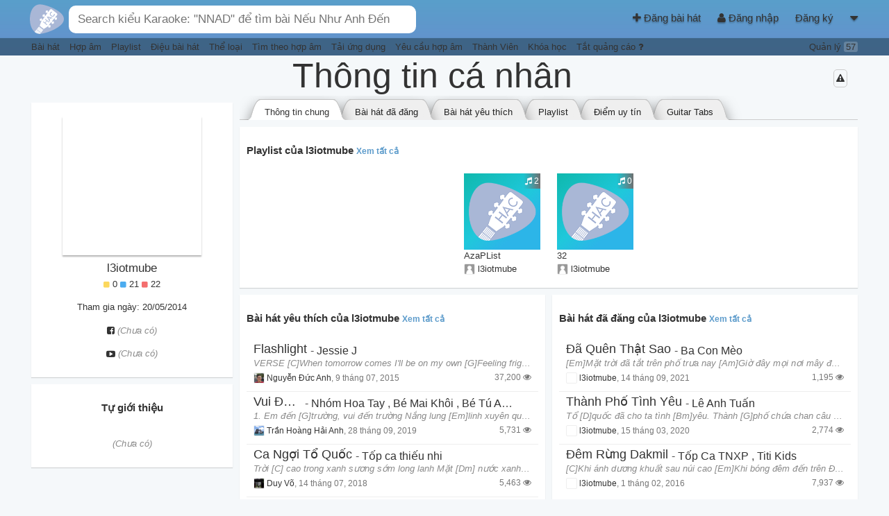

--- FILE ---
content_type: text/html; charset=UTF-8
request_url: https://hopamchuan.com/profile/v/l3iotmube
body_size: 9964
content:
<!doctype html>
<!--

    Đừng crawl website vì sẽ ảnh hưởng đến hàng ngàn người chơi guitar trên
    khắp Việt Nam ngay lúc này đang sử dụng website.

    Nếu muốn lấy nội dung, liên hệ để được cấp API.

        Email: hopamchuan.com@gmail.com
        Facebook: facebook.com/HopAmChuan


-->
<html lang="vi">
<head prefix="og: http://ogp.me/ns# fb: http://ogp.me/ns/fb# article: http://ogp.me/ns/article#">
<script>
    // Global variables
    window.__LOGGED_IN = false;
    window.__HAC_COMMENT_COUNT = undefined;
    window.__BUILD_VERSION = '2.1.473';
    window.__IS_MOBILE = /(android|avantgo|blackberry|bolt|boost|cricket|docomo|fone|hiptop|mini|mobi|palm|phone|pie|tablet|up\.browser|up\.link|webos|wos)/i.test(navigator.userAgent);
    window.__USER = {};
    window.__USER_JWT = null;
</script>
<link rel='stylesheet' type='text/css' href='https://static.hopamchuan.com/front-end/compiled/f80887b510389eba01d102e8077e23b5.css'/>
<script src='https://static.hopamchuan.com/front-end/compiled/f80887b510389eba01d102e8077e23b5.js'></script><!-- Google Tag Manager -->
<script>(function(w,d,s,l,i){w[l]=w[l]||[];w[l].push({'gtm.start':
new Date().getTime(),event:'gtm.js'});var f=d.getElementsByTagName(s)[0],
j=d.createElement(s),dl=l!='dataLayer'?'&l='+l:'';j.async=true;j.src=
'https://www.googletagmanager.com/gtm.js?id='+i+dl;f.parentNode.insertBefore(j,f);
})(window,document,'script','dataLayer','GTM-NGX5XMF');</script>
<!-- GTM-NGX5XMF -->
<!-- End Google Tag Manager -->
<title>l3iotmube - Thông tin cá nhân - Hợp Âm Chuẩn - Thư viện hợp âm lớn nhất Việt Nam</title>
<base href="https://hopamchuan.com/" >

<link rel="manifest" href="manifest-hop-am-chuan.json">

<meta http-equiv="content-type" content="text/html; charset=utf-8"/>
<meta name="mobile-web-app-capable" content="yes">
<meta name="apple-mobile-web-app-capable" content="yes">
<meta name="application-name" content="Hợp Âm Chuẩn">
<meta name="apple-mobile-web-app-title" content="Hợp Âm Chuẩn">
<meta name="theme-color" content="#6294cd">
<meta name="msapplication-navbutton-color" content="#6294cd">
<meta name="apple-mobile-web-app-status-bar-style" content="black-translucent">
<meta name="msapplication-starturl" content="/?pwa">
<meta name="viewport" content="width=device-width, initial-scale=1, shrink-to-fit=no">

<link rel="icon" type="image/png" sizes="192x192" href="https://static.hopamchuan.com/assets/icons/hopamchuan.png">
<link rel="apple-touch-icon" type="image/png" sizes="192x192" href="https://static.hopamchuan.com/assets/icons/hopamchuan.png">
<link rel="stylesheet" href="https://cdnjs.cloudflare.com/ajax/libs/font-awesome/4.4.0/css/font-awesome.css" integrity="sha256-jhdBYFn54a2paUrkV9hpxsKUHZ2mbJ6axdclq0W1DYE=" crossorigin="anonymous" />

<meta name="robots" content="noodp,index,follow"/>
<meta name="description" content="Website tra cứu hợp âm chuẩn dành cho người chơi guitar, cung cấp các công cụ hữu ích khi tra cứu hợp âm, kho dữ liệu với hơn 20,000 bài hát phổ biến ở Việt Nam." />
<meta name="keywords" content="hợp âm, hợp âm chuẩn, hợp âm guitar, hợp âm chuẩn guitar, thư viện hợp âm, bài hát có hợp âm, hop am, hop am chuan, hop am guitar, hop am chuan guitar, thu vien hop am, bai hat co hop am" />
<meta name="user" content="false"/>
<meta name='revisit-after' content='30 days' />

<meta property="fb:app_id" content="1571008006325859"/>
<meta property="fb:admins" content="" />

<meta property="og:title" content="l3iotmube - Thông tin cá nhân - Hợp Âm Chuẩn - Thư viện hợp âm lớn nhất Việt Nam" />
<meta property="og:site_name" content="hopamchuan.com" />
<meta property="og:url" content="https://hopamchuan.com/profile/v/l3iotmube" />
<meta property="og:description" content="Website tra cứu hợp âm chuẩn dành cho người chơi guitar, cung cấp các công cụ hữu ích khi tra cứu hợp âm, kho dữ liệu với hơn 20,000 bài hát phổ biến ở Việt Nam." />
<meta property="og:image" content="https://hopamchuan.com/assets/images/hopamchuan-logo.png"/>
<meta property="og:type" content="article" />

<link rel="canonical" href="https://hopamchuan.com/profile/v/l3iotmube">
<link rel="shortcut icon" href="https://static.hopamchuan.com/assets/images/favicon.ico"/>
<link rel="image_src" href="https://static.hopamchuan.com/assets/images/hopamchuan-logo.png">
<script src="https://static.hopamchuan.com/front-end/lang-vi.js?master-2.1.473-p"></script>
<!--ga-script-->


        <script async src="https://pagead2.googlesyndication.com/pagead/js/adsbygoogle.js?client=ca-pub-4299164781315902"
         crossorigin="anonymous"></script>
    
    <!--empty-->

</head>
<body class="hop-am-chuan ">
<!-- Google Tag Manager (noscript) -->
<noscript><iframe src="https://www.googletagmanager.com/ns.html?id=GTM-NGX5XMF"
height="0" width="0" style="display:none;visibility:hidden"></iframe></noscript>
<!-- End Google Tag Manager (noscript) -->

<script type="text/html" id="auto-complete-result-template">
    <div class="autocomplete-result">
        <a href="{_url}">
            <div class="ac-title">
                <span class="ac-title-text">{_title}</span>
                <span class="ac-description">
                    <i class="fa fa-microphone"></i> {_singers}
                </span>
            </div>
            <div class="ac-lyric">{_lyric}...</div>
        </a>
    </div>
</script>
<div id="global-auto-complete-box" class="auto-complete">
    <div id="ac-results">

    </div>
    <div class="see-all">
        Nhấn <b>Enter</b> để xem <span id="ac-selected-item">tất cả</span>
    </div>
</div>
<script>
    
</script>

<noscript>
    <div class="alert">
        Vui lòng kích hoạt Javascript để sử dụng đầy đủ chức năng của Hợp Âm Chuẩn.
    Xem <b><a href="http://www.enable-javascript.com/"
                    target="_blank">
            hướng dẫn kích hoạt Javascript trên trình duyệt của bạn</a></b>.    </div>
    <div class="alert-space"></div>
</noscript>

<script>
!function(a,b){"function"==typeof define&&define.amd?define([],b):"object"==typeof module&&module.exports?module.exports=b():a.adblockDetect=b()}(this,function(){function a(e,f){f=d(a.defaults,f||{});var g=b(f.testNodeClasses,f.testNodeStyle),h=0,i=!1,j=setInterval(function(){h++,i=c(g),(i||h===f.testRuns)&&(clearInterval(j),g.parentNode&&g.parentNode.removeChild(g),e(i))},f.testInterval)}function b(a,b){var c=window.document,d=c.createElement("div");return d.innerHTML="&nbsp;",d.setAttribute("class",a),d.setAttribute("style",b),c.body.appendChild(d),d}function c(a){return 0===a.offsetHeight||!document.body.contains(a)||"none"===a.style.display||"hidden"===a.style.visibility}function d(a,b){var c={};for(var d in a)c[d]=a[d],b.hasOwnProperty(d)&&(c[d]=b[d]);return c}return a.defaults={testNodeClasses:"pub_300x250 pub_300x250m pub_728x90 text-ad textAd text_ad text_ads text-ads text-ad-links",testNodeStyle:"height: 10px !important; font-size: 20px; color: transparent; position: absolute; bottom: 0; left: -10000px;",testInterval:51,testRuns:4},a});
</script>
<link rel='stylesheet' type='text/css' href='https://static.hopamchuan.com/front-end/compiled/c89797332ac06aa49a72fd7ef5a5da78.css'/>
<script src='https://static.hopamchuan.com/front-end/compiled/c89797332ac06aa49a72fd7ef5a5da78.js'></script><div id="top-nav-bar" class="production hop-am-chuan ">
    <div id="nav-bar" class="container_16">
        <div id="top-search-bar" class="grid_8">
            <a href="https://hopamchuan.com/">
                <img alt="Hợp Âm Chuẩn" id="search-bar-icon" src="https://static.hopamchuan.com/assets/svg/hopamchuan-logo.svg"/>
<!-- remaining: -223552884 -->
            </a>
            <input class="auto-complete-box" id="nav-search-bar" type="text"
                   placeholder="Nhập tên bài hát hoặc ca sĩ để tìm kiếm" value=""/>
            <div class="voice-input">
                <i class="fa fa-microphone"></i>
                <span class="voice-input-candidate blink"></span>
            </div>
        </div>
        <div class="grid_8 profile-area">
            <a id="nav-profile-aligner"></a>
            <a id="create-song-link" href="https://hopamchuan.com/song/create">
                <i class="fa fa-plus"></i> Đăng bài hát            </a>
                            <a id="login-link" href="https://hopamchuan.com/auth/login?redirect=profile/v/l3iotmube">
                    <i class="fa fa-user"></i>
                    Đăng nhập                </a>
                <a id="register-link" href="https://hopamchuan.com/auth/register">
                    Đăng ký                </a>
                        <a id="btn-more">
                <i class="fa fa-caret-down"></i>
            </a>

        </div>
    </div>
    <div class="text-bar container_16">
        <div class="grid_13">
                        <a href="https://hopamchuan.com/" class="text-item">
                Bài hát            </a>
            <a href="https://hopamchuan.com/scale" class="text-item">
                Hợp âm            </a>
            <a href="https://hopamchuan.com/playlist" class="text-item">
                Playlist            </a>
                        <a href="https://hopamchuan.com/rhythm" class="text-item">
                Điệu bài hát            </a>
            <a href="https://hopamchuan.com/genre" class="text-item">
                Thể loại            </a>
            <a href="https://hopamchuan.com/find_by_chord" class="text-item">
                Tìm theo hợp âm            </a>
            <a href="https://hopamchuan.com/apps" class="text-item">
                Tải ứng dụng            </a>
            <a href="https://hopamchuan.com/song-request/create" class="text-item">
                Yêu cầu hợp âm            </a>
            <a href="https://hopamchuan.com/user" class="text-item">
                Thành Viên            </a>
            <a href="https://hopamchuan.com/deals" class="text-item">
                Khóa học            </a>
            <a href="https://hopamchuan.com/guide/user_scores" class="text-item">
                Tắt quảng cáo <i class="fa fa-question"></i>
            </a>
        </div>
        <div class="grid_3 text-right">
            <a href="https://hopamchuan.com/manage" class="text-item">
            Quản lý <span id="incomplete-manage-tasks" class="text-item-count">57</span>
            </a>
        </div>
    </div>
</div>

<div id="ad-support" style="
display: none;
padding: 2px;
text-align: center;
background: #fdd9a5;
">
Hợp Âm Chuẩn duy trì kinh phí hoạt động dựa trên quảng cáo. Rất mong bạn có thể ủng hộ Hợp Âm Chuẩn bằng cách tắt chương trình chặn quảng cáo đi. Cảm ơn bạn rất nhiều!
</div>
<div class="global-notification"
data-id=""
data-expiry-date="">
 <div class="container_16">
     <div class="grid_16 notification-content">
             </div>
    <div class="notification-close">
        <i class="fa fa-times"></i>
    </div>
 </div>
</div>

<div id="btn-more-content">
    <ul>
                    <li><a href="https://hopamchuan.com/auth/login?redirect=profile/v/l3iotmube">Đăng nhập</a></li>
            <li class="border_bottom"><a href="https://hopamchuan.com/auth/register">Đăng ký</a></li>
                <li class="border_bottom"><a href="https://hopamchuan.com/song/create">Đăng bài hát</a></li>
                <li><a href="https://hopamchuan.com/intro">Hướng dẫn</a></li>
        <li><a href="https://hopamchuan.com/report">Báo lỗi / Góp ý</a></li>
    </ul>
</div>

<script>
setTimeout(function() {
    adblockDetect(function(adblockDetected) {
      var eventAction = '';
      if (adblockDetected) {
        $('#ad-support').show();
        eventAction = 'with-ads-blocker';
      } else {
        eventAction = 'without-ads-blocker';
      }
      var timer = setInterval(function() {
          if (!window.ga) return;
          var tracker = ga.getAll()[0].get('name');
          ga(tracker + '.send', {
            hitType: 'event',
            eventCategory: 'ad-blocker-track',
            eventAction: eventAction
          });
          clearTimeout(timer);
      }, 5000);
    }, {
      testInterval: 30,
      testRuns: 5
    });
}, 2841);
</script>
<div id="page-content">
    <div id="user-profile" class="container_16 main-profile"
        data-user-id="8392"
        data-username="l3iotmube">
        <h1 class="one-line">Thông tin cá nhân    <a href="javascript:void(0)" class="user-report-btn pull-right" title="Báo vi phạm" id="user-action-report">
        <i class="fa fa-warning" aria-hidden="true"></i>
    </a>
</h1>
        <div class="grid_4">
            <div class="white-box padding-both text-center">
    <div class="big-avatar" style="background-image: url('https://static.hopamchuan.com/images/ava/default_avatar.png'"></div>
    <div class="name">
        <a href="https://hopamchuan.com/profile/v/l3iotmube">l3iotmube</a>
    </div>
    <div class="song-poster-points">
    <a href="https://hopamchuan.com/profile/scores/l3iotmube">

        <span title="Điểm thành tích">
        <i class="fa fa-square gold-point"></i>
        0    </span>
            <span title="Điểm đóng góp">
        <i class="fa fa-square blue-point"></i>
        21    </span>
            <span title="Điểm uy tín">
        <i class="fa fa-square red-point"></i>
        22    </span>
        </a>
</div>
    <p>Tham gia ngày: 20/05/2014</p>
    <p class="social-link"><i class="fa fa-facebook-square" aria-hidden="true"></i> 
                    <span class="text-gray text-italic">(Chưa có)</span>
            </p>
    <p class="social-link"><i class="fa fa-youtube-play" aria-hidden="true"></i> 
                    <span class="text-gray text-italic">(Chưa có)</span>
            </p>
</div>

<div class="white-box wrap-profile-about">
    <div class="profile-about">
        <h3 class="text-center">
        Tự giới thiệu                </h3>
        <div id="profile-bio" data-content="Mở rộng"
            class="profile-bio">
            <div class="text-gray text-center text-italic">(Chưa có)</div>        </div>
    </div>
</div>

        </div>
        <div class="grid_12">
            <div class="tab-container">
  <ul class="tabs clearfix">
        <li>
        <a href="https://hopamchuan.com/profile/tabs/l3iotmube">
        Guitar Tabs        </a>
    </li>
            <li>
        <a href="https://hopamchuan.com/profile/scores/l3iotmube">
        Điểm uy tín        </a>
    </li>
            <li>
        <a href="https://hopamchuan.com/profile/playlists/l3iotmube">
        Playlist        </a>
    </li>
            <li>
        <a href="https://hopamchuan.com/profile/favorited/l3iotmube">
        Bài hát yêu thích        </a>
    </li>
            <li>
        <a href="https://hopamchuan.com/profile/posted/l3iotmube">
        Bài hát đã đăng        </a>
    </li>
            <li class="active">
        <span>
            Thông tin chung        </span>
    </li>
      </ul>
</div>
<div class="outer-circle"></div>
            <div class="white-box padding-both profile-playlist">
                <h3>Playlist của l3iotmube <a class="view-all" href="https://hopamchuan.com/profile/playlists/l3iotmube">Xem tất cả</a></h3>
                <div id="playlists">
                <div class="playlist-list centered-panel">
            <div class="playlist-item">
            <a href="https://hopamchuan.com/playlist/v/50188/azaplist">
                <div class="playlist-item-image"
                style="background-image:url('https://hopamchuan.com/assets/images/hopamchuan-logo.png'), linear-gradient(141deg, #0fb8ad 0%, #1fc8db 51%, #2cb5e8 75%)"></div>
            </a>
            <div class="playlist-item-count">
                <span><i class="fa fa-music"></i></span>
                <span>2</span>
            </div>
            <div class="playlist-item-title">
                <a href="https://hopamchuan.com/playlist/v/50188/azaplist">
                    AzaPList                </a>
            </div>
            <div class="playlist-item-description">
                <a class="playlist-poster" href="https://hopamchuan.com/profile/v/l3iotmube">
                    <i class="small-avatar" style="background-image:url('https://hopamchuan.com/images/ava/default_avatar.png')"></i>
                    <span>l3iotmube</span>
                </a>
            </div>
        </div>
            <div class="playlist-item">
            <a href="https://hopamchuan.com/playlist/v/12977/32">
                <div class="playlist-item-image"
                style="background-image:url('https://hopamchuan.com/assets/images/hopamchuan-logo.png'), linear-gradient(141deg, #0fb8ad 0%, #1fc8db 51%, #2cb5e8 75%)"></div>
            </a>
            <div class="playlist-item-count">
                <span><i class="fa fa-music"></i></span>
                <span>0</span>
            </div>
            <div class="playlist-item-title">
                <a href="https://hopamchuan.com/playlist/v/12977/32">
                    32                </a>
            </div>
            <div class="playlist-item-description">
                <a class="playlist-poster" href="https://hopamchuan.com/profile/v/l3iotmube">
                    <i class="small-avatar" style="background-image:url('https://hopamchuan.com/images/ava/default_avatar.png')"></i>
                    <span>l3iotmube</span>
                </a>
            </div>
        </div>
    </div>
                </div>
            </div>

            <div class="wrap-profile-songs">

                <!-- favorite song -->
                <div class="grid_6 alpha">
                    <div class="white-box padding-both">
                        <h3>
                            Bài hát yêu thích của l3iotmube
                            <a class="view-all" href="https://hopamchuan.com/profile/favorited/l3iotmube">Xem tất cả</a>
                        </h3>
                        <div id="songs-favorited">
                        <div class="song-list">
    
        <div class="song-item">
            <div class="song-item-actions">
                <span class="song-like " data-song-id="6350"
                      onclick="songListLikeBtn(this)">
                    <i class="fa  fa-star-o "></i>
                </span>
                <span class="song-inline-action-add" data-song-id="6350" onclick="songListPlaylistBtn(this)">
                    <i class="fa fa-plus"></i>
                </span>
            </div>
            <div class="song-title-singers">
                <a href="https://hopamchuan.com/song/6350/flashlight/" class="song-title">
                    Flashlight                </a>
                <span class="song-singers"> -
                                            <a href="https://hopamchuan.com/artist/7999/jessie-j" class="author-item">
                            Jessie J                        </a>
                                    </span>
            </div>
                        <div class="song-preview-lyric">
                VERSE [C]When tomorrow comes I&#039;ll be on my own [G]Feeling frightened up The things that I don&#039;t             </div>
                        <div class="song-info">
                <span class="song-poster-date">
                    <a class="song-poster" href="https://hopamchuan.com/profile/v/ducanh96kt">
                        <i class="small-avatar" style="background-image:
                            url('https://i.imgur.com/l4evpKO.jpg')"></i>
                        <span>Nguyễn Đức Anh</span></a><span>,</span>
                    <span title="07/09/2015 07:26:19pm">
                         9 tháng 07, 2015                    </span>
                </span>
                                <span class="song-comment" title="Lượt xem">
                    37,200                    <i class="fa fa-eye"></i>
                </span>
            </div>

                    </div>
    
        <div class="song-item">
            <div class="song-item-actions">
                <span class="song-like " data-song-id="28892"
                      onclick="songListLikeBtn(this)">
                    <i class="fa  fa-star-o "></i>
                </span>
                <span class="song-inline-action-add" data-song-id="28892" onclick="songListPlaylistBtn(this)">
                    <i class="fa fa-plus"></i>
                </span>
            </div>
            <div class="song-title-singers">
                <a href="https://hopamchuan.com/song/28892/vui-den-truong/" class="song-title">
                    Vui đến trường                </a>
                <span class="song-singers"> -
                                            <a href="https://hopamchuan.com/artist/86558/nhom-hoa-tay" class="author-item">
                            Nhóm Hoa Tay                        </a>
                    ,                         <a href="https://hopamchuan.com/artist/86559/be-mai-khoi" class="author-item">
                            Bé Mai Khôi                        </a>
                    ,                         <a href="https://hopamchuan.com/artist/24780/be-tu-anh" class="author-item">
                            Bé Tú Anh                        </a>
                    ,                         <a href="https://hopamchuan.com/artist/25103/phan-hieu-kien" class="author-item">
                            Phan Hiếu Kiên                        </a>
                    ,                         <a href="https://hopamchuan.com/artist/86562/hoang-y-phuoc" class="author-item">
                            Hoàng Y Phước                        </a>
                                    </span>
            </div>
                        <div class="song-preview-lyric">
                1. Em đến [G]trường, vui đến trường Nắng lung [Em]linh xuyên qua hàng cây Cắp sách [C]này, bút viế            </div>
                        <div class="song-info">
                <span class="song-poster-date">
                    <a class="song-poster" href="https://hopamchuan.com/profile/v/haianhkymao99">
                        <i class="small-avatar" style="background-image:
                            url('https://i.imgur.com/ZAJG0SJ.jpg')"></i>
                        <span>Trần Hoàng Hải Anh</span></a><span>,</span>
                    <span title="09/28/2019 10:13:15pm">
                        28 tháng 09, 2019                    </span>
                </span>
                                <span class="song-comment" title="Lượt xem">
                    5,731                    <i class="fa fa-eye"></i>
                </span>
            </div>

                    </div>
    
        <div class="song-item">
            <div class="song-item-actions">
                <span class="song-like " data-song-id="20596"
                      onclick="songListLikeBtn(this)">
                    <i class="fa  fa-star-o "></i>
                </span>
                <span class="song-inline-action-add" data-song-id="20596" onclick="songListPlaylistBtn(this)">
                    <i class="fa fa-plus"></i>
                </span>
            </div>
            <div class="song-title-singers">
                <a href="https://hopamchuan.com/song/20596/ca-ngoi-to-quoc/" class="song-title">
                    Ca Ngợi Tổ Quốc                </a>
                <span class="song-singers"> -
                                            <a href="https://hopamchuan.com/artist/22293/top-ca-thieu-nhi" class="author-item">
                            Tốp ca thiếu nhi                        </a>
                                    </span>
            </div>
                        <div class="song-preview-lyric">
                Trời [C] cao trong xanh sương sớm long lanh Mặt [Dm] nước xanh xanh cành [C] lá rung rinh Bầy chim            </div>
                        <div class="song-info">
                <span class="song-poster-date">
                    <a class="song-poster" href="https://hopamchuan.com/profile/v/vokaanhduy">
                        <i class="small-avatar" style="background-image:
                            url('https://i.imgur.com/nWW6K9A.jpg')"></i>
                        <span>Duy Võ</span></a><span>,</span>
                    <span title="07/14/2018 01:32:59pm">
                        14 tháng 07, 2018                    </span>
                </span>
                                <span class="song-comment" title="Lượt xem">
                    5,463                    <i class="fa fa-eye"></i>
                </span>
            </div>

                    </div>
    
        <div class="song-item">
            <div class="song-item-actions">
                <span class="song-like " data-song-id="80427"
                      onclick="songListLikeBtn(this)">
                    <i class="fa  fa-star-o "></i>
                </span>
                <span class="song-inline-action-add" data-song-id="80427" onclick="songListPlaylistBtn(this)">
                    <i class="fa fa-plus"></i>
                </span>
            </div>
            <div class="song-title-singers">
                <a href="https://hopamchuan.com/song/80427/cam-ky-thi-hoa-em-xinh-say-hi/" class="song-title">
                    Cầm kỳ thi họa (Em Xinh Say Hi)                </a>
                <span class="song-singers"> -
                                            <a href="https://hopamchuan.com/artist/21456/phuong-my-chi" class="author-item">
                            Phương Mỹ Chi                        </a>
                    ,                         <a href="https://hopamchuan.com/artist/20382/bao-anh" class="author-item">
                            Bảo Anh                        </a>
                    ,                         <a href="https://hopamchuan.com/artist/21242/tien-tien" class="author-item">
                            Tiên Tiên                        </a>
                    ,                         <a href="https://hopamchuan.com/artist/22937/bich-phuong" class="author-item">
                            Bích Phương                        </a>
                    ,                         <a href="https://hopamchuan.com/artist/264713/lamoon" class="author-item">
                            Lamoon                        </a>
                                    </span>
            </div>
                        <div class="song-preview-lyric">
                (Verse 1 – Tiên Tiên) [Em]Nhìn vào gương soi em thấy mình [D]khác đi đôi phần [Am7]Một phần vì em             </div>
                        <div class="song-info">
                <span class="song-poster-date">
                    <a class="song-poster" href="https://hopamchuan.com/profile/v/aanntthhiieenn">
                        <i class="small-avatar" style="background-image:
                            url('https://lh3.googleusercontent.com/a-/ALV-UjXY4-7YGenbKwFjGF2siH548OOoQbhlYDdyPnHJdq2JwJf8dS4=s96-c')"></i>
                        <span>Anthin_07</span></a><span>,</span>
                    <span title="06/11/2025 11:37:08am">
                        11 tháng 06, 2025                    </span>
                </span>
                                <span class="song-comment" title="Lượt xem">
                    6,979                    <i class="fa fa-eye"></i>
                </span>
            </div>

                    </div>
    
        <div class="song-item">
            <div class="song-item-actions">
                <span class="song-like " data-song-id="80665"
                      onclick="songListLikeBtn(this)">
                    <i class="fa  fa-star-o "></i>
                </span>
                <span class="song-inline-action-add" data-song-id="80665" onclick="songListPlaylistBtn(this)">
                    <i class="fa fa-plus"></i>
                </span>
            </div>
            <div class="song-title-singers">
                <a href="https://hopamchuan.com/song/80665/dong-dao-xinh-gai-em-xinh-say-hi/" class="song-title">
                    Đồng Dao Xinh Gái (Em Xinh Say Hi)                </a>
                <span class="song-singers"> -
                                            <a href="https://hopamchuan.com/artist/4543/miu-le" class="author-item">
                            Miu Lê                        </a>
                    ,                         <a href="https://hopamchuan.com/artist/24885/orange" class="author-item">
                            Orange                        </a>
                    ,                         <a href="https://hopamchuan.com/artist/323272/quynh-anh-shyn" class="author-item">
                            Quỳnh Anh Shyn                        </a>
                    ,                         <a href="https://hopamchuan.com/artist/21636/vu-thao-my" class="author-item">
                            Vũ Thảo My                        </a>
                    ,                         <a href="https://hopamchuan.com/artist/226241/my-my" class="author-item">
                            Mỹ Mỹ                        </a>
                                    </span>
            </div>
                        <div class="song-preview-lyric">
                Em [Am]xinh em slay Em cháy nhất hệ đêm nay Tinka [F]tinka tinka tink Tình cờ gieo biết bao si tình            </div>
                        <div class="song-info">
                <span class="song-poster-date">
                    <a class="song-poster" href="https://hopamchuan.com/profile/v/thaohien3730">
                        <i class="small-avatar" style="background-image:
                            url('https://i.imgur.com/5JUIgQh.jpg')"></i>
                        <span>Hien Nguyen</span></a><span>,</span>
                    <span title="06/23/2025 05:53:54am">
                        23 tháng 06, 2025                    </span>
                </span>
                                <span class="song-comment" title="Lượt xem">
                    5,319                    <i class="fa fa-eye"></i>
                </span>
            </div>

                    </div>
    </div>
                        </div>
                    </div>
                                            <div class="white-box padding-vertical pagination">
                            <ul id="songs-favorited-pagination" class="tiny-pagination">
                                <li class="active">1</li>
                                <li>2</li>
                                <li>3</li>
                                <li>4</li>
                                <li>5</li>
                            </ul>
                        </div>
                                    </div>

                <!-- posted song -->
                <div class="grid_6 omega">
                    <div class="white-box padding-both">
                        <h3>
                            Bài hát đã đăng của l3iotmube
                            <a class="view-all" href="https://hopamchuan.com/profile/posted/l3iotmube">Xem tất cả</a>
                        </h3>
                        <div id="songs-posted">
                        <div class="song-list">
    
        <div class="song-item">
            <div class="song-item-actions">
                <span class="song-like " data-song-id="49202"
                      onclick="songListLikeBtn(this)">
                    <i class="fa  fa-star-o "></i>
                </span>
                <span class="song-inline-action-add" data-song-id="49202" onclick="songListPlaylistBtn(this)">
                    <i class="fa fa-plus"></i>
                </span>
            </div>
            <div class="song-title-singers">
                <a href="https://hopamchuan.com/song/49202/da-quen-that-sao/l3iotmube" class="song-title">
                    Đã quên thật sao                </a>
                <span class="song-singers"> -
                                            <a href="https://hopamchuan.com/artist/32/ba-con-meo" class="author-item">
                            Ba Con Mèo                        </a>
                                    </span>
            </div>
                        <div class="song-preview-lyric">
                 [Em]Mặt trời đã tắt trên phố trưa nay [Am]Giờ đây mọi nơi mây đen u tối [D]Anh như mây phiêu lã            </div>
                        <div class="song-info">
                <span class="song-poster-date">
                    <a class="song-poster" href="https://hopamchuan.com/profile/v/l3iotmube">
                        <i class="small-avatar" style="background-image:
                            url('https://static.hopamchuan.com/images/ava/default_avatar.png')"></i>
                        <span>l3iotmube</span></a><span>,</span>
                    <span title="09/14/2021 09:26:49pm">
                        14 tháng 09, 2021                    </span>
                </span>
                                <span class="song-comment" title="Lượt xem">
                    1,195                    <i class="fa fa-eye"></i>
                </span>
            </div>

                    </div>
    
        <div class="song-item">
            <div class="song-item-actions">
                <span class="song-like " data-song-id="32758"
                      onclick="songListLikeBtn(this)">
                    <i class="fa  fa-star-o "></i>
                </span>
                <span class="song-inline-action-add" data-song-id="32758" onclick="songListPlaylistBtn(this)">
                    <i class="fa fa-plus"></i>
                </span>
            </div>
            <div class="song-title-singers">
                <a href="https://hopamchuan.com/song/32758/thanh-pho-tinh-yeu/l3iotmube" class="song-title">
                    Thành phố tình yêu                </a>
                <span class="song-singers"> -
                                            <a href="https://hopamchuan.com/artist/23654/le-anh-tuan" class="author-item">
                            Lê Anh Tuấn                        </a>
                                    </span>
            </div>
                        <div class="song-preview-lyric">
                Tổ [D]quốc đã cho ta tình [Bm]yêu. Thành [G]phố chứa chan câu tình [D]ca Ta hát [Em]lên trên từn            </div>
                        <div class="song-info">
                <span class="song-poster-date">
                    <a class="song-poster" href="https://hopamchuan.com/profile/v/l3iotmube">
                        <i class="small-avatar" style="background-image:
                            url('https://static.hopamchuan.com/images/ava/default_avatar.png')"></i>
                        <span>l3iotmube</span></a><span>,</span>
                    <span title="03/15/2020 09:04:36pm">
                        15 tháng 03, 2020                    </span>
                </span>
                                <span class="song-comment" title="Lượt xem">
                    2,774                    <i class="fa fa-eye"></i>
                </span>
            </div>

                    </div>
    
        <div class="song-item">
            <div class="song-item-actions">
                <span class="song-like " data-song-id="7057"
                      onclick="songListLikeBtn(this)">
                    <i class="fa  fa-star-o "></i>
                </span>
                <span class="song-inline-action-add" data-song-id="7057" onclick="songListPlaylistBtn(this)">
                    <i class="fa fa-plus"></i>
                </span>
            </div>
            <div class="song-title-singers">
                <a href="https://hopamchuan.com/song/7057/dem-rung-dakmil/l3iotmube" class="song-title">
                    Đêm Rừng Dakmil                </a>
                <span class="song-singers"> -
                                            <a href="https://hopamchuan.com/artist/21794/top-ca-tnxp" class="author-item">
                            Tốp Ca TNXP                        </a>
                    ,                         <a href="https://hopamchuan.com/artist/38057/titi-kids" class="author-item">
                            Titi Kids                        </a>
                                    </span>
            </div>
                        <div class="song-preview-lyric">
                [C]Khi ánh dương khuất sau núi cao [Em]Khi bóng đêm đến trên Đakmil [F]Gió lung lay trên cành, [G]            </div>
                        <div class="song-info">
                <span class="song-poster-date">
                    <a class="song-poster" href="https://hopamchuan.com/profile/v/l3iotmube">
                        <i class="small-avatar" style="background-image:
                            url('https://static.hopamchuan.com/images/ava/default_avatar.png')"></i>
                        <span>l3iotmube</span></a><span>,</span>
                    <span title="02/01/2016 05:04:26pm">
                         1 tháng 02, 2016                    </span>
                </span>
                                <span class="song-comment" title="Lượt xem">
                    7,937                    <i class="fa fa-eye"></i>
                </span>
            </div>

                    </div>
    </div>
                        </div>
                    </div>
                                    </div>
            </div>
        </div>
    </div>
</div>

<div id="footer">
<div>Hợp Âm Chuẩn Ⓒ  2026</div>
    <div>
        <a href="https://hopamchuan.com/about">Giới thiệu</a> |
        <a href="https://hopamchuan.com/report">Báo lỗi - Góp ý</a> |
        <a href="https://hopamchuan.com/policy">Điều khoản</a> |
        <a href="https://hopamchuan.com/copyright">Quy  định bản quyền</a> |
        <a href="javascript:openOnboarding()">Hướng dẫn</a>
    </div>
    <div id="footer-icons">
        <a target="_blank" href="https://www.facebook.com/HopAmChuan"><i class="fa fa-facebook-square"></i></a>
        <a target="_blank" href="https://play.google.com/store/apps/details?id=com.hac.android.guitarchord"><i class="fa fa-android"></i></a>
        <a target="_blank" href="https://www.microsoft.com/en-us/store/p/hop-am-chuan-hop-am-guitar/9wzdncrdbqgf"><i class="fa fa-windows"></i></a>
        <a target="_blank" href="https://itunes.apple.com/vn/app/hop-am-chuan-ung-dung-tra/id1057211347?mt=8"><i class="fa fa-apple"></i></a>
    </div>

    <div id="dev-info">
        <b>master-2.1.473-p</b>
        |
        L: 0.0754        |
        M: 5.77MB    </div>
    </div>

<img style="display: none" src="https://b.hopamchuan.vn/s?url=https%3A%2F%2Fhopamchuan.com%2Fprofile%2Fv%2Fl3iotmube" />
<script defer src="https://static.cloudflareinsights.com/beacon.min.js/vcd15cbe7772f49c399c6a5babf22c1241717689176015" integrity="sha512-ZpsOmlRQV6y907TI0dKBHq9Md29nnaEIPlkf84rnaERnq6zvWvPUqr2ft8M1aS28oN72PdrCzSjY4U6VaAw1EQ==" data-cf-beacon='{"version":"2024.11.0","token":"04c3d9f4cd76481aa7a86bf60dd646c5","r":1,"server_timing":{"name":{"cfCacheStatus":true,"cfEdge":true,"cfExtPri":true,"cfL4":true,"cfOrigin":true,"cfSpeedBrain":true},"location_startswith":null}}' crossorigin="anonymous"></script>
</body>
</html>

<style type="text/css">

html, body {
    background-color: #f5f8fa;
    font-family: -apple-system, BlinkMacSystemFont, "Segoe UI", Roboto, Helvetica, Arial, sans-serif, "Apple Color Emoji", "Segoe UI Emoji", "Segoe UI Symbol";
    font-size: 14px;
    color: #333333;
    padding: 0;
    margin: 0;
    height: 100%;
}

a {
    text-decoration: none;
    color: #333333;
    transition: color 0.3s;
    -webkit-transition: color 0.3s;
    -moz-transition: color 0.3s;
    -ms-transition: color 0.3s;
    -o-transition: color 0.3s;
}

a:hover {
    color: #6666cc;
}

h1 {
    color: #333333;
    font-size: 50px;
    font-weight: normal;
    text-align: center;
    margin: 20px;
}

#container {
    max-width: 1000px;
    margin: auto;
    text-align: center;
}

p {
    margin: 15px 0px;
}

img.bg-error {
    width: 200px;
    height: 200px;
}

textarea {
    width: 100%;
    height: 200px;
}

a.send-message {
    padding: 5px 10px;
    border: 1px solid #ddd;
    display: inline-block;
    border-radius: 5px;
    color: #555;
    margin: 5px 0;
    box-shadow: 0 1px 1px rgba(0,0,0,0.1);
    cursor: pointer;
    text-align: center;
    border: 0;
    color: #fff;
    padding: 10px 30px;
    font-size: 18px;
    -webkit-touch-callout: none;
    -webkit-user-select: none;
    -khtml-user-select: none;
    -moz-user-select: none;
    -ms-user-select: none;
    user-select: none;
    outline-style:none;/*IE*/

    background: -moz-linear-gradient(270deg,#5AA6F0 0,#2C8EED 100%);
    background: -webkit-gradient(linear,left top,left bottom,color-stop(0,#5AA6F0),color-stop(100%,#2C8EED));
    background: -webkit-linear-gradient(270deg,#5AA6F0 0,#2C8EED 100%);
    background: -o-linear-gradient(270deg,#5AA6F0 0,#2C8EED 100%);
    background: -ms-linear-gradient(270deg,#5AA6F0 0,#2C8EED 100%);
    background: linear-gradient(180deg,#5AA6F0 0,#2C8EED 100%);
}

a.send-message:hover {
    background: -moz-linear-gradient(270deg,#4c9eef 0,#1e86ec 100%);
    background: -webkit-gradient(linear,left top,left bottom,color-stop(0,#4c9eef),color-stop(100%,#1e86ec));
    background: -webkit-linear-gradient(270deg,#4c9eef 0,#1e86ec 100%);
    background: -o-linear-gradient(270deg,#4c9eef 0,#1e86ec 100%);
    background: -ms-linear-gradient(270deg,#4c9eef 0,#1e86ec 100%);
    background: linear-gradient(180deg,#4c9eef 0,#1e86ec 100%);
}

a.send-message:active {
    background: -moz-linear-gradient(270deg,#3e97ed 0,#147fe7 100%);
    background: -webkit-gradient(linear,left top,left bottom,color-stop(0,#3e97ed),color-stop(100%,#147fe7));
    background: -webkit-linear-gradient(270deg,#3e97ed 0,#147fe7 100%);
    background: -o-linear-gradient(270deg,#3e97ed 0,#147fe7 100%);
    background: -ms-linear-gradient(270deg,#3e97ed 0,#147fe7 100%);
    background: linear-gradient(180deg,#3e97ed 0,#147fe7 100%);
}

.footer {
    padding: 10px 0px;
}
</style>
<body>
<div id="container">
    <h1>Có lỗi xảy ra</h1>
    <img class="bg-error" src="/assets/images/404.png" alt="" />
    <p>Mã lỗi:</p>
    <p><textarea onclick="this.focus();this.select()" id="error-code" readonly></textarea></p>
    <p>Trang web hiện gặp sự cố, vui lòng gửi nội dung bên trên về địa chỉ facebook của chúng tôi</p>
    <a class="send-message" href="https://www.facebook.com/messages/t/434482236647891" target="_blank">Gửi tin nhắn cho Hợp Âm Chuẩn</a>
    <hr>
    <div class="footer"><a href="#">Quay về trang chủ</a></div>
</div>
<script>
function ready(fn) {
  if (document.readyState != 'loading'){
    fn();
  } else {
    document.addEventListener('DOMContentLoaded', fn);
  }
}
ready(function () {
    var errors = document.querySelectorAll('.php-error');
    var errorTexts = [].map.call(errors, function (element) {
        return element.innerText;
    }).join('@');

    document.getElementById('error-code').value = errorTexts;
});
</script>
</body>
    <script type="text" class="php-error">[base64]</script>



--- FILE ---
content_type: text/html; charset=utf-8
request_url: https://www.google.com/recaptcha/api2/aframe
body_size: 255
content:
<!DOCTYPE HTML><html><head><meta http-equiv="content-type" content="text/html; charset=UTF-8"></head><body><script nonce="Du-Lnu47i7m2kRWYcAsk2Q">/** Anti-fraud and anti-abuse applications only. See google.com/recaptcha */ try{var clients={'sodar':'https://pagead2.googlesyndication.com/pagead/sodar?'};window.addEventListener("message",function(a){try{if(a.source===window.parent){var b=JSON.parse(a.data);var c=clients[b['id']];if(c){var d=document.createElement('img');d.src=c+b['params']+'&rc='+(localStorage.getItem("rc::a")?sessionStorage.getItem("rc::b"):"");window.document.body.appendChild(d);sessionStorage.setItem("rc::e",parseInt(sessionStorage.getItem("rc::e")||0)+1);localStorage.setItem("rc::h",'1768618888133');}}}catch(b){}});window.parent.postMessage("_grecaptcha_ready", "*");}catch(b){}</script></body></html>

--- FILE ---
content_type: text/css
request_url: https://static.hopamchuan.com/front-end/compiled/c89797332ac06aa49a72fd7ef5a5da78.css
body_size: 1683
content:
.tab-container,ul.tabs{margin:0;max-height:35px}ul.tabs,ul.tabs>li>a{display:inline-block;overflow:hidden}.tab-container{padding:0;border-bottom:1px solid #ccc}ul.tabs{padding-right:20px;padding-left:20px;list-style-type:none;line-height:35px}ul.tabs>li.active{z-index:2;background:#fff}ul.tabs>li.active:before{border-color:transparent #fff transparent transparent}ul.tabs>li.active:after{border-color:transparent transparent transparent #fff}ul.tabs>li{position:relative;float:right;margin:5px -10px 0;padding:0 30px 0 25px;max-width:350px;height:170px;border:1px solid #c3c3c3;border-top-left-radius:20px 90px;border-top-right-radius:25px 170px;background:#efefef;box-shadow:0 10px 20px rgba(0,0,0,.5)}ul.tabs>li>a{max-width:100%;color:#222;text-decoration:none;text-overflow:ellipsis}ul.tabs>li:after,ul.tabs>li:before{position:absolute;top:0;width:20px;height:20px;border-width:10px;border-style:solid;border-radius:100%;background:0 0;content:''}ul.tabs>li:before{left:-23px;border-color:transparent #efefef transparent transparent;-webkit-transform:rotate(48deg)}ul.tabs>li:after{right:-17px;border-color:transparent transparent transparent #efefef;-webkit-transform:rotate(-48deg)}.clearfix:after,.clearfix:before{display:table;content:""}.clearfix:after{clear:both}.clearfix{zoom:1}.song-item{display:block;padding:5px 10px 10px;border-bottom:1px solid #eee}.song-item.small .song-title{font-size:16px!important}.song-item.small .song-info{font-size:12px}.song-item.small .song-status{float:left;margin-right:10px;height:40px;line-height:40px}.song-item.small .song-singers{overflow:hidden;padding-left:0;max-width:150px;text-overflow:ellipsis;font-size:13px}.song-item.feed{overflow:hidden;margin-bottom:10px;border-bottom:0;box-shadow:0 1px 1px rgba(0,0,0,.2);transition:box-shadow .3s;background:-moz-linear-gradient(270deg,#fff 0,#fbfbfb 100%);background:-webkit-gradient(linear,left top,left bottom,color-stop(0,#fff),color-stop(100%,#fbfbfb));background:-webkit-linear-gradient(270deg,#fff 0,#fbfbfb 100%);background:-o-linear-gradient(270deg,#fff 0,#fbfbfb 100%);background:-ms-linear-gradient(270deg,#fff 0,#fbfbfb 100%);background:linear-gradient(180deg,#fff 0,#fbfbfb 100%);filter:progid:DXImageTransform.Microsoft.gradient(startColorstr='#ffffff', endColorstr='#fbfbfb', GradientType=0)}.song-item.feed:hover{box-shadow:0 1px 2px rgba(0,0,0,.3)}.song-item.feed .song-title{font-size:20px}.song-item.feed .song-preview-lyric{display:block;margin:10px 0;padding:5px 0 5px 10px;height:auto;white-space:normal;font-style:normal}.song-item.feed .song-chords,.song-item.feed .song-preview-lyric pre{margin:0}.song-item.feed .song-preview-lyric:hover{background-color:#f9f9f9}.song-item.feed .song-preview-lyric .hopamchuan_chord{color:#659cd8!important}.song-item.feed .song-poster-date{max-width:380px!important}.song-item:first-child{padding-top:10px}.song-item:last-child{padding-bottom:10px;border-bottom:0}.song-item:hover .song-item-actions{visibility:visible}.song-item .song-title-singers{display:flex;white-space:nowrap;justify-content:flex-start}.song-item .song-title-singers .song-title{overflow:hidden;text-transform:capitalize;text-overflow:ellipsis;font-size:18px}.song-item .song-title-singers .song-title:hover{text-decoration:underline;white-space:normal}.song-item .song-singers{overflow:hidden;padding:3px 0 0 5px;color:#4a4949;vertical-align:middle;text-align:left;text-overflow:ellipsis;font-size:16px;flex-grow:10}.song-item .song-singers:hover{white-space:normal}.song-item .song-singers .author-item:hover{text-decoration:underline}.song-item .song-preview-lyric{overflow:hidden;margin-bottom:2px;color:#8A8A8A;text-overflow:ellipsis;white-space:nowrap;font-style:italic;font-size:13px}.song-item .song-item-actions{visibility:hidden;float:right;cursor:pointer}.song-item .song-item-actions .song-inline-action-add{color:#7f7f7f}.song-item .song-item-actions .song-inline-action-add:hover{color:#555}.song-item .song-item-actions .song-like{color:#A9A9A9}.song-item .song-item-actions .song-like:hover{color:#7f7f7f}.song-item .song-item-actions .song-like.starred{visibility:visible;color:#fab400}.song-item .song-item-actions .song-like.starred:hover{color:#FFD568}.song-item .song-chords{display:inline-block;overflow:hidden;margin:0 10px;color:#777;text-overflow:ellipsis;white-space:nowrap;font-size:12px;flex-grow:10}.song-item .song-chords:hover{white-space:normal}.song-item .song-lyric{display:block;display:-webkit-box;overflow:hidden;margin:0 auto;max-width:450px;height:33.6px;color:#666;text-overflow:ellipsis;font-size:12px;line-height:1.4;-webkit-line-clamp:2;-webkit-box-orient:vertical}.song-item .song-info{display:flex;color:#777;white-space:nowrap;font-size:12px;justify-content:space-between}.song-item .song-info span{vertical-align:middle}.song-item .song-info .song-poster-date{overflow:hidden;max-width:260px;text-overflow:ellipsis;white-space:nowrap}.song-item .song-info .song-poster:hover span{text-decoration:underline}.song-item .song-info .song-poster span{max-width:150px;display:inline-block;white-space:nowrap;overflow:hidden;text-overflow:ellipsis;vertical-align:middle}.song-item .song-comment{float:right;color:#777;font-size:12px}.song-item .song-rhythm{float:right;font-size:10px}.song-item .song-list-contributes{margin-top:10px;padding-left:20px}.song-item .song-list-contributes .song-list-contribute-item{overflow:hidden;padding:3px 0;border-bottom:1px solid #eee;text-overflow:ellipsis;white-space:nowrap}.song-item .song-list-contributes .song-list-contribute-item:hover{text-decoration:underline}.song-item .song-list-contributes .song-list-contribute-item:last-child{border-bottom:0}.song-item .song-list-contributes .song-list-contribute-rating{display:inline-block;margin-right:10px;width:90px;color:#fab400;text-align:right}.song-item .song-list-contributes .song-list-contribute-user{color:#9e9e9e;font-weight:700;font-size:11px}.song-item .approving-users a{display:inline-block;margin-right:2px}.song-item .approving-users a:last-child{margin-right:0}.playlist-item{padding:8px 12px;overflow:hidden;text-align:left;position:relative}.playlist-item .playlist-item-image{width:110px;height:110px;background:linear-gradient(141deg,#0fb8ad 0,#1fc8db 51%,#2cb5e8 75%);background-size:cover;background-position:center center}.playlist-item .playlist-item-count{position:absolute;top:8px;right:12px;text-align:center;font-size:12px;padding:2px;background:linear-gradient(to left,#6F6F6F,transparent);color:#fff}.playlist-item .playlist-item-title{text-overflow:ellipsis;overflow:hidden;white-space:nowrap;font-size:13px;max-width:110px}.playlist-item .playlist-item-title:hover{text-decoration:underline;white-space:normal}.playlist-item .playlist-item-description{text-overflow:ellipsis;overflow:hidden;white-space:nowrap;font-size:13px;font-weight:lighter;color:#777}.playlist-item .playlist-item-description .playlist-poster:hover span{text-decoration:underline;white-space:normal}.playlist-item .playlist-item-description .playlist-poster span{max-width:90px;display:inline-block;white-space:nowrap;overflow:hidden;text-overflow:ellipsis;vertical-align:middle}.small-playlist-item{display:flex;border-bottom:1px solid #eee;padding:10px;text-align:left}.small-playlist-item .small-playlist-item-thumbnail{width:20%;width:40px;height:40px;background:linear-gradient(141deg,#0fb8ad 0,#1fc8db 51%,#2cb5e8 75%);background-size:cover;background-position:center center}.small-playlist-item .small-playlist-item-main{width:60%;margin-left:3%}.small-playlist-item .small-playlist-item-main .small-playlist-item-title{font-size:16px;max-width:100%;display:inline-block;white-space:nowrap;overflow:hidden;text-overflow:ellipsis;vertical-align:middle}.small-playlist-item .small-playlist-item-main .small-playlist-item-title:hover span{text-decoration:underline;white-space:normal}.small-playlist-item .small-playlist-item-main .small-playlist-item-description{text-overflow:ellipsis;overflow:hidden;white-space:nowrap;font-size:13px;font-weight:lighter;color:#777}.small-playlist-item .small-playlist-item-main .small-playlist-item-description .small-playlist-poster{max-width:100%;display:inline-block;white-space:nowrap;overflow:hidden;text-overflow:ellipsis;vertical-align:middle}.small-playlist-item .small-playlist-item-main .small-playlist-item-description .small-playlist-poster:hover span{text-decoration:underline;white-space:normal}.small-playlist-item .small-playlist-item-count{width:20%;color:#777;text-align:right}.panel{margin-bottom:20px}.panel .panel-title{color:#5c9bcb;padding:5px;font-size:16px;text-shadow:0 1px #fff;text-align:center;text-transform:uppercase}.panel .panel-content{background:-moz-linear-gradient(270deg,#fff 0,#fbfbfb 100%);background:-webkit-gradient(linear,left top,left bottom,color-stop(0,#fff),color-stop(100%,#fbfbfb));background:-webkit-linear-gradient(270deg,#fff 0,#fbfbfb 100%);background:-o-linear-gradient(270deg,#fff 0,#fbfbfb 100%);background:-ms-linear-gradient(270deg,#fff 0,#fbfbfb 100%);background:linear-gradient(180deg,#fff 0,#fbfbfb 100%);filter:progid:DXImageTransform.Microsoft.gradient(startColorstr='#ffffff', endColorstr='#fbfbfb', GradientType=0);margin-bottom:5px;box-shadow:0 1px 1px rgba(0,0,0,.2)}.panel .panel-footer{font-size:12px;font-weight:600;text-align:center}.panel .panel-footer a{color:#5c9bcb}.panel .panel-footer a:hover{text-decoration:underline}.flat-panel{padding:10px;background-color:#fff;margin:10px 0;box-shadow:0 1px 1px rgba(0,0,0,.15)}.flat-panel .panel-title{color:#6195cd;text-transform:uppercase;text-align:center;font-size:18px}.centered-panel{display:flex;flex-wrap:wrap;justify-content:center;align-items:center}ul.tiny-pagination{list-style-type:none;padding:0}ul.tiny-pagination li{display:inline-block;padding:0 5px;border-radius:3px;color:#696969;cursor:pointer}ul.tiny-pagination li:hover{background-color:#DAE3EA}ul.tiny-pagination li.active{background-color:#708A9E;color:#fff}

--- FILE ---
content_type: application/javascript
request_url: https://static.hopamchuan.com/front-end/lang-vi.js?master-2.1.473-p
body_size: 27323
content:
var $$lang_vi = {"common.language.code":"vi","common.language.region":"vi_VN","common.appname":"H\u1ee3p \u00c2m Chu\u1ea9n","common.sitename":"hopamchuan.com","common.supporter.email":"hopamchuan.com@gmail.com","common.site.description":"Website tra c\u1ee9u h\u1ee3p \u00e2m chu\u1ea9n d\u00e0nh cho ng\u01b0\u1eddi ch\u01a1i guitar, cung c\u1ea5p c\u00e1c c\u00f4ng c\u1ee5 h\u1eefu \u00edch khi tra c\u1ee9u h\u1ee3p \u00e2m, kho d\u1eef li\u1ec7u v\u1edbi h\u01a1n 20,000 b\u00e0i h\u00e1t ph\u1ed5 bi\u1ebfn \u1edf Vi\u1ec7t Nam.","common.site.keyword":"h\u1ee3p \u00e2m, h\u1ee3p \u00e2m chu\u1ea9n, h\u1ee3p \u00e2m guitar, h\u1ee3p \u00e2m chu\u1ea9n guitar, th\u01b0 vi\u1ec7n h\u1ee3p \u00e2m, b\u00e0i h\u00e1t c\u00f3 h\u1ee3p \u00e2m, hop am, hop am chuan, hop am guitar, hop am chuan guitar, thu vien hop am, bai hat co hop am","common.app.slogan":"Th\u01b0 vi\u1ec7n h\u1ee3p \u00e2m l\u1edbn nh\u1ea5t Vi\u1ec7t Nam","common.site.post.title":"H\u1ee3p \u00c2m Chu\u1ea9n - Th\u01b0 vi\u1ec7n h\u1ee3p \u00e2m l\u1edbn nh\u1ea5t Vi\u1ec7t Nam","common.homepage":"Trang ch\u1ee7","common.search":"T\u00ecm ki\u1ebfm","common.create.song":"\u0110\u0103ng b\u00e0i h\u00e1t","common.create.song.title":"\u0110\u0103ng b\u00e0i h\u00e1t m\u1edbi","search.placeholder.1":"Nh\u1eadp \"trinh cong son\" \u0111\u1ec3 t\u00ecm b\u00e0i h\u00e1t c\u1ee7a Tr\u1ecbnh C\u00f4ng S\u01a1n","search.placeholder.2":"Nh\u1eadp \"am, g, c, f\" \u0111\u1ec3 t\u00ecm b\u00e0i h\u00e1t c\u00f3 4 h\u1ee3p \u00e2m n\u00e0y","search.placeholder.3":"Search ki\u1ec3u Karaoke: \"NNAD\" \u0111\u1ec3 t\u00ecm b\u00e0i N\u1ebfu Nh\u01b0 Anh \u0110\u1ebfn","search.placeholder.4":"Nh\u1eadp t\u00ean b\u00e0i h\u00e1t ho\u1eb7c ca s\u0129 \u0111\u1ec3 t\u00ecm ki\u1ebfm","search.placeholder.5":"Search g\u00ec c\u0169ng \u0111\u01b0\u1ee3c!","common.enter.see":"Nh\u1ea5n <b>Enter<\/b> \u0111\u1ec3 xem","common.all":"t\u1ea5t c\u1ea3","common.top.menu.songs":"B\u00e0i h\u00e1t","common.top.menu.artists":"Ca s\u0129 \/ Nh\u1ea1c s\u0129","common.top.menu.playlists":"Playlist","common.top.menu.chords":"H\u1ee3p \u00e2m","common.top.menu.rhythms":"\u0110i\u1ec7u b\u00e0i h\u00e1t","common.top.menu.find.by.chords":"T\u00ecm theo h\u1ee3p \u00e2m","common.top.menu.apps":"T\u1ea3i \u1ee9ng d\u1ee5ng","common.top.menu.request.songs":"Y\u00eau c\u1ea7u h\u1ee3p \u00e2m","common.top.menu.manage":"Qu\u1ea3n l\u00fd","common.notif.notifications":"Th\u00f4ng b\u00e1o","common.notif.mark.as.read":"\u0110\u00e1nh d\u1ea5u \u0111\u00e3 \u0111\u1ecdc","common.setting":"C\u00e0i \u0111\u1eb7t","common.see.all":"Xem t\u1ea5t c\u1ea3","common.see.more":"Xem th\u00eam","common.view.count":"L\u01b0\u1ee3t xem","common.comment.count":"L\u01b0\u1ee3t b\u00ecnh lu\u1eadn","common.find.all.songs.by":"T\u00ecm t\u1ea5t c\u1ea3 b\u00e0i h\u00e1t c\u1ee7a %s","common.error.cannot.load.content":"Kh\u00f4ng th\u1ec3 t\u1ea3i \u0111\u01b0\u1ee3c n\u1ed9i dung, vui l\u00f2ng th\u1eed l\u1ea1i!","common.create.new":"T\u1ea1o m\u1edbi","common.expand":"M\u1edf r\u1ed9ng","common.collapse":"Thu nh\u1ecf","common.not.found":"Kh\u00f4ng t\u00ecm th\u1ea5y","common.help":"H\u01b0\u1edbng d\u1eabn","common.policy":"\u0110i\u1ec1u kho\u1ea3n","common.report.suggest":"B\u00e1o l\u1ed7i \/ G\u00f3p \u00fd","common.report.contribute.info":"\u0110\u00f3ng g\u00f3p th\u00f4ng tin","common.register":"\u0110\u0103ng k\u00fd","common.captcha":"M\u00e3 x\u00e1c nh\u1eadn","common.this.page.will.redirect.after.x.seconds":"Trang n\u00e0y t\u1ef1 chuy\u1ec3n sau %s gi\u00e2y...","common.click.here.to.redirect":"Nh\u1ea5n v\u00e0o \u0111\u00e2y \u0111\u1ec3 quay v\u1ec1 trang tr\u01b0\u1edbc","common.not.required":"Kh\u00f4ng b\u1eaft bu\u1ed9c","common.use.to.reset.password":"D\u00f9ng \u0111\u1ec3 kh\u00f4i ph\u1ee5c m\u1eadt kh\u1ea9u","common.forgot.password":"Qu\u00ean m\u1eadt kh\u1ea9u","common.please.login.to.report":"Vui l\u00f2ng <a class='blue-link' href='javascript:window.top.Login.doLogin()'>\u0110\u0103ng nh\u1eadp<\/a> ho\u1eb7c <a class='blue-link' target='_blank' href='auth\/register'>\u0110\u0103ng k\u00fd<\/a> \u0111\u1ec3 b\u00e1o l\u1ed7i \/ g\u00f3p \u00fd.","common.failed":"Kh\u00f4ng th\u00e0nh c\u00f4ng","common.no.permission":"B\u1ea1n kh\u00f4ng c\u00f3 quy\u1ec1n truy c\u1eadp trang n\u00e0y","common.error":"L\u1ed7i","common.error.connection":"L\u1ed7i k\u1ebft n\u1ed1i, vui l\u00f2ng th\u1eed l\u1ea1i","common.javascript.disabled":"Vui l\u00f2ng k\u00edch ho\u1ea1t Javascript \u0111\u1ec3 s\u1eed d\u1ee5ng \u0111\u1ea7y \u0111\u1ee7 ch\u1ee9c n\u0103ng c\u1ee7a H\u1ee3p \u00c2m Chu\u1ea9n.\n    Xem <b><a href=\"http:\/\/www.enable-javascript.com\/\"\n                    target=\"_blank\">\n            h\u01b0\u1edbng d\u1eabn k\u00edch ho\u1ea1t Javascript tr\u00ean tr\u00ecnh duy\u1ec7t c\u1ee7a b\u1ea1n<\/a><\/b>.","common.song.tools":"C\u00f4ng c\u1ee5","common.song.chords":"H\u1ee3p \u00e2m","common.song.related.videos":"Video b\u00e0i n\u00e0y","common.song.good.songs":"B\u00e0i h\u00e1t hay","common.song.related.songs":"B\u00e0i li\u00ean quan","common.song.recent.songs":"B\u00e0i h\u00e1t m\u1edbi \u0111\u0103ng","common.vote.count":"L\u01b0\u1ee3t vote","common.not.allowed":"Nothing here. Please come back.","common.no.content":"(Ch\u01b0a c\u00f3)","common.keyword":"T\u1eeb kh\u00f3a","common.date.start":"T\u1eeb ng\u00e0y","common.date.end":"\u0110\u1ebfn ng\u00e0y","common.approve":"Duy\u1ec7t","common.reject":"Kh\u00f4ng duy\u1ec7t","notif.msg.song.approved":"B\u00e0i h\u00e1t <b>%s<\/b> c\u1ee7a b\u1ea1n \u0111\u00e3 \u0111\u01b0\u1ee3c duy\u1ec7t b\u1edfi <b>%s<\/b>","notif.mark.as.read":"\u0110\u00e1nh d\u1ea5u \u0111\u00e3 \u0111\u1ecdc","notif.unfollow":"Ng\u1eebng theo d\u00f5i","homepage.tab.charts":"B\u1ea3ng x\u1ebfp h\u1ea1ng","homepage.tab.activities":"Ho\u1ea1t \u0111\u1ed9ng","homepage.panel.hot.video":"Video hot","homepage.panel.latest.songs":"H\u1ee3p \u00e2m m\u1edbi","homepage.panel.latest.comments":"B\u00ecnh lu\u1eadn m\u1edbi","homepage.panel.weekly.songs.week":"HOT trong tu\u1ea7n","homepage.panel.weekly.songs.month":"HOT trong th\u00e1ng","homepage.panel.latest.requests":"Y\u00eau c\u1ea7u m\u1edbi","homepage.panel.approving":"\u0110ang ch\u1edd duy\u1ec7t","homepage.panel.hot.keywords":"T\u1eeb kho\u00e1","homepage.panel.song.rhythms":"\u0110i\u1ec7u b\u00e0i h\u00e1t","homepage.panel.song.genres":"Th\u1ec3 lo\u1ea1i","homepage.panel.song.playlists":"Playlist","homepage.tab.playlist":"T\u1ed5ng h\u1ee3p Playlist","homepage.panel.playlist.newestplaylist":"Playlist m\u1edbi nh\u1ea5t","homepage.panel.playlist.randomplaylist":"Playlist ng\u1eabu nhi\u00ean","homepage.panel.playlist.hotmonthplaylist":"Playlist HOT trong th\u00e1ng","homepage.panel.playlist.favoritesong":"B\u00e0i h\u00e1t y\u00eau th\u00edch c\u1ee7a t\u00f4i","homepage.panel.playlist.favoriteplaylist":"Playlist c\u1ee7a t\u00f4i","homepage.panel.playlist.suggestmonthplaylist":"Playlist \u0111\u1ec1 c\u1eed","song.action.bar.add.to":"Th\u00eam v\u00e0o","song.action.bar.share":"Chia s\u1ebb","song.action.bar.report":"B\u00e1o l\u1ed7i","song.action.bar.contribute":"Ch\u1ec9nh s\u1eeda h\u1ee3p \u00e2m","song.action.bar.contribute.edit":"Phi\u00ean b\u1ea3n c\u1ee7a t\u00f4i","song.action.bar.print":"In ra gi\u1ea5y","song.detail.date.post":"\u0110\u0103ng ng\u00e0y %s","song.detail.date.updated":"ng\u00e0y %s","song.detail.rhythm":"\u0110i\u1ec7u","song.detail.approver":"\u0111\u00e3 duy\u1ec7t","song.detail.genre":"Th\u1ec3 lo\u1ea1i","song.detail.key":"T\u00f4ng","song.detail.favorite":"Y\u00eau th\u00edch","song.detail.cert":"Ch\u1ee9ng nh\u1eadn","song.tools.description.view.fullscreen":"Xem to\u00e0n m\u00e0n h\u00ecnh","song.tools.edit.this.song":"ch\u1ec9nh s\u1eeda b\u00e0i h\u00e1t n\u00e0y","song.tools.view.edit.history":"L\u1ecbch s\u1eed ch\u1ec9nh s\u1eeda","song.certificated":"H\u1ee3p \u00e2m ch\u1ea5t l\u01b0\u1ee3ng cao","song.click.to.vote.rhythm":"Click \u0111\u1ec3 b\u00ecnh ch\u1ecdn \u0111i\u1ec7u b\u00e0i h\u00e1t","song.rhythm.voted":"\u0110\u00e3 b\u00ecnh ch\u1ecdn \u0111i\u1ec7u cho b\u00e0i h\u00e1t n\u00e0y","song.view.all.song.with.genre":"Xem t\u1ea5t c\u1ea3 c\u00e1c b\u00e0i %s","song.remove.complex.chords":"\u0110\u01a1n gi\u1ea3n ho\u00e1 c\u00e1c h\u1ee3p \u00e2m ph\u1ee9c t\u1ea1p","song.add.to.favorite":"Th\u00eam v\u00e0o b\u00e0i h\u00e1t y\u00eau th\u00edch","song.tool.trans":"\u0110\u1ed5i t\u00f4ng","song.tool.easy":"G\u1ed9p d\u00f2ng","song.tool.size":"C\u1ee1 ch\u1eef","song.tool.scroll":"Cu\u1ed9n trang","song.tool.column":"Chia c\u1ed9t","song.tool.play":"Nghe nh\u1ea1c","song.tool.trans.up":"T\u0103ng t\u00f4ng","song.tool.trans.down":"Gi\u1ea3m t\u00f4ng","song.tool.easy.on":"B\u1eadt g\u1ed9p d\u00f2ng","song.tool.easy.off":"T\u1eaft g\u1ed9p d\u00f2ng","song.tool.size.up":"T\u0103ng c\u1ee1 ch\u1eef","song.tool.size.down":"Gi\u1ea3m c\u1ee1 ch\u1eef","song.tool.scroll.repeat":"l\u1eb7p l\u1ea1i","song.tool.fullscreen":"To\u00e0n m\u00e0n h\u00ecnh","song.tool.fullscreen.minimize":"Thu nh\u1ecf","song.tool.fullscreen.maximize":"Hi\u1ec3n th\u1ecb c\u00f4ng c\u1ee5","song.tool.fullscreen.close":"Tho\u00e1t to\u00e0n m\u00e0n h\u00ecnh","song.share.embedded":"M\u00e3 nh\u00fang","song.share.this.song":"Chia s\u1ebb b\u00e0i h\u00e1t n\u00e0y","common.error.html5.not.supported":"Kh\u00f4ng h\u1ed7 tr\u1ee3","song.report.title":"Th\u00f4ng b\u00e1o b\u00e0i h\u00e1t l\u1ed7i","song.report.comment":"\u0110\u1ec1 xu\u1ea5t","song.report.send":"G\u1eedi \u0111i","song.report.hint":"V\u00ed d\u1ee5: \u0111\u1ed5i h\u1ee3p \u00e2m Am th\u00e0nh A \u1edf c\u00e2u...","song.report.problem.chord.wrong":"H\u1ee3p \u00e2m sai","song.report.problem.chord.missing":"H\u1ee3p \u00e2m thi\u1ebfu","song.report.problem.lyric.wrong":"L\u1eddi b\u00e0i h\u00e1t sai","song.report.problem.lyric.missing":"L\u1eddi b\u00e0i h\u00e1t thi\u1ebfu","song.report.problem.rhythm.wrong":"\u0110i\u1ec7u b\u00e0i h\u00e1t sai","song.report.problem.artist.wrong":"Th\u00f4ng tin ca s\u0129 \/ t\u00e1c gi\u1ea3 sai","song.report.problem.link.wrong":"Link nh\u1ea1c b\u1ecb l\u1ed7i","song.report.problem.inappropriate":"N\u1ed9i dung nh\u1ea1y c\u1ea3m, kh\u00f4ng ph\u00f9 h\u1ee3p","song.report.this.song.has.problem":"B\u00e0i h\u00e1t <b>%s<\/b> (phi\u00ean b\u1ea3n c\u1ee7a <b>%s<\/b>) c\u00f3 v\u1ea5n \u0111\u1ec1:","song.report.success.msg":"G\u00f3p \u00fd c\u1ee7a b\u1ea1n \u0111\u00e3 \u0111\u01b0\u1ee3c g\u1eedi \u0111\u1ebfn BQT th\u00e0nh c\u00f4ng, b\u1ea1n s\u1ebd nh\u1eadn \u0111\u01b0\u1ee3c th\u00f4ng b\u00e1o khi c\u00f3 k\u1ebft qu\u1ea3.<br\/>C\u1ea3m \u01a1n b\u1ea1n \u0111\u00e3 g\u00f3p \u00fd cho H\u1ee3p \u00c2m Chu\u1ea9n.","song.report.error.empty.msg":"B\u1ea1n ch\u01b0a nh\u1eadp th\u00f4ng tin. Vui l\u00f2ng cung c\u1ea5p th\u00eam th\u00f4ng tin b\u1eb1ng c\u00e1ch nh\u1ea5n v\u00e0o c\u00e1c tu\u1ef3 ch\u1ecdn ho\u1eb7c vi\u1ebft \u0110\u1ec1 xu\u1ea5t.","artist.suggest.error.empty.msg":"B\u1ea1n ch\u01b0a nh\u1eadp th\u00f4ng tin. Vui l\u00f2ng cung c\u1ea5p th\u00eam th\u00f4ng tin b\u1eb1ng c\u00e1ch nh\u1eadp t\u00ean v\u00e0 h\u00ecnh ngh\u1ec7 s\u0129.","song.favorite.added":"\u0110\u00e3 th\u00eam v\u00e0o danh s\u00e1ch y\u00eau th\u00edch","song.favorite.removed":"\u0110\u00e3 xo\u00e1 kh\u1ecfi danh s\u00e1ch y\u00eau th\u00edch","song.favorite.please.login":"Vui l\u00f2ng <b><a href='javascript:Login.doLogin()'>\u0110\u0103ng nh\u1eadp<\/a><\/b> ho\u1eb7c <b><a href='auth\/register'>\u0110\u0103ng k\u00fd<\/a><\/b> \u0111\u1ec3 t\u1ea1o th\u00eam v\u00e0o danh s\u00e1ch y\u00eau th\u00edch.","song.not.certificated.yet":"Ch\u01b0a ch\u1ee9ng nh\u1eadn","song.not.approved.yet":"Ch\u01b0a duy\u1ec7t","song.contributes":"Phi\u00ean b\u1ea3n","song.contribute.community":"Phi\u00ean b\u1ea3n c\u1ed9ng \u0111\u1ed3ng","song.contributed.by":"\u0111\u00f3ng g\u00f3p b\u1edfi","song.videos.view.more":"Xem t\u1ea5t c\u1ea3 %s video","song.videos.post":"\u0110\u0103ng video cho b\u00e0i h\u00e1t n\u00e0y","comment":"B\u00ecnh lu\u1eadn","comment.title":"B\u00ecnh lu\u1eadn","comment.facebook.title":"B\u00ecnh lu\u1eadn Facebook","comment.input.place.holder":"\u00dd ki\u1ebfn c\u1ee7a b\u1ea1n v\u1ec1 b\u00e0i h\u00e1t n\u00e0y...","comment.reply.place.holder":"\u00dd ki\u1ebfn c\u1ee7a b\u1ea1n...","comment.button.submit":"\u0110\u0103ng b\u00ecnh lu\u1eadn","comment.post":"\u0110\u0103ng","comment.reply":"Tr\u1ea3 l\u1eddi","comment.report.abuse":"B\u00e1o b\u00ecnh lu\u1eadn x\u1ea5u","comment.hide":"\u1ea8n b\u00ecnh lu\u1eadn n\u00e0y","comment.unhide":"B\u1ecf \u1ea9n","comment.delete":"X\u00f3a b\u00ecnh lu\u1eadn","comment.delete.confirm":"B\u1ea1n c\u00f3 ch\u1eafc ch\u1eafn mu\u1ed1n x\u00f3a b\u00ecnh lu\u1eadn n\u00e0y?","comment.this.comment.is.hidden":"B\u00ecnh lu\u1eadn n\u00e0y \u0111\u00e3 b\u1ecb \u1ea9n \u0111i","comment.report.hint":"M\u00f4 t\u1ea3 c\u1ee5 th\u1ec3 h\u01a1n v\u1ec1 vi ph\u1ea1m...","comment.report.problem.spam":"Qu\u1ea3ng c\u00e1o, spam","comment.report.problem.sexual":"N\u1ed9i dung nh\u1ea1y c\u1ea3m, 18+","comment.report.problem.abuse":"L\u1eddi l\u1ebd th\u00f4 t\u1ee5c, g\u00e2y h\u1ea5n, x\u00fac ph\u1ea1m ng\u01b0\u1eddi kh\u00e1c","comment.report.problem.illegal":"Li\u00ean quan \u0111\u1ebfn ch\u00ednh tr\u1ecb, t\u00f4n gi\u00e1o, s\u1eafc t\u1ed9c","comment.view.all.n.replies":"Xem th\u00eam %s tr\u1ea3 l\u1eddi","comment.hide.all.n.replies":"\u1ea8n %s tr\u1ea3 l\u1eddi","comment.top.comments":"B\u00ecnh lu\u1eadn hay nh\u1ea5t","comment.latest.comments":"B\u00ecnh lu\u1eadn m\u1edbi nh\u1ea5t","playlist.search":"T\u00ecm ki\u1ebfm playlist...","playlist.add.new":"T\u1ea1o playlist m\u1edbi","playlist.title":"T\u00ean playlist","playlist.notify.added":"\u0110\u00e3 th\u00eam v\u00e0o playlist","playlist.notify.removed":"\u0110\u00e3 xo\u00e1 kh\u1ecfi playlist","playlist.search.not.found":"Kh\u00f4ng t\u00ecm th\u1ea5y playlist n\u00e0o","playlist.manage":"Qu\u1ea3n l\u00fd playlist","playlist.no.playlist":"Ch\u01b0a c\u00f3 playlist n\u00e0o!","playlist.public":"C\u00f4ng khai","playlist.title.must.not.empty":"T\u00ean playlist kh\u00f4ng \u0111\u01b0\u1ee3c \u0111\u1ec3 tr\u1ed1ng","playlist.add.to.playlist":"Th\u00eam v\u00e0o playlist","playlist.could.not.create.playlist":"Kh\u00f4ng th\u1ec3 t\u1ea1o playlist.","playlist.could.not.update.playlist":"Kh\u00f4ng th\u1ec3 c\u1eadp nh\u1eadt playlist.","playlist.could.not.delete.playlist":"Kh\u00f4ng th\u1ec3 x\u00f3a playlist.","playlist.could.not.remove.song.playlist":"Kh\u00f4ng th\u1ec3 x\u00f3a b\u00e0i h\u00e1t ra kh\u1ecfi playlist.","playlist.please.login.to.create.playlist":"Vui l\u00f2ng <b><a href='javascript:Login.doLogin()'>\u0110\u0103ng nh\u1eadp<\/a><\/b> ho\u1eb7c <b><a href='auth\/register'>\u0110\u0103ng k\u00fd<\/a><\/b> \u0111\u1ec3 t\u1ea1o playlist.","playlist.please.login.to.update.playlist":"Vui l\u00f2ng <b><a href='javascript:Login.doLogin()'>\u0110\u0103ng nh\u1eadp<\/a><\/b> ho\u1eb7c <b><a href='auth\/register'>\u0110\u0103ng k\u00fd<\/a><\/b> \u0111\u1ec3 c\u1eadp nh\u1eadt playlist.","playlist.please.login.to.delete.playlist":"Vui l\u00f2ng <b><a href='javascript:Login.doLogin()'>\u0110\u0103ng nh\u1eadp<\/a><\/b> ho\u1eb7c <b><a href='auth\/register'>\u0110\u0103ng k\u00fd<\/a><\/b> \u0111\u1ec3 x\u00f3a playlist.","profile.posted.songs":"S\u1ed1 b\u00e0i h\u00e1t \u0111\u00e3 \u0111\u0103ng","profile.contributed.songs":"S\u1ed1 b\u00e0i h\u00e1t \u0111\u00e3 \u0111\u00f3ng g\u00f3p","profile.manage":"Th\u00f4ng tin t\u00e0i kho\u1ea3n","profile.logout":"\u0110\u0103ng xu\u1ea5t","profile.your.requests":"Y\u00eau c\u1ea7u c\u1ee7a b\u1ea1n","profile.your.posted.songs":"B\u00e0i h\u00e1t \u0111\u00e3 \u0111\u0103ng","profile.create.song":"\u0110\u0103ng b\u00e0i h\u00e1t","profile.updated.and.waiting.approved":"Xin ch\u00fac m\u1eebng.<br\/>Th\u00f4ng tin c\u1ee7a b\u1ea1n \u0111\u00e3 \u0111\u01b0\u1ee3c c\u1eadp nh\u1eadt th\u00e0nh c\u00f4ng.","profile.point.gold":"\u0110i\u1ec3m th\u00e0nh t\u00edch","profile.point.blue":"\u0110i\u1ec3m \u0111\u00f3ng g\u00f3p","profile.point.red":"\u0110i\u1ec3m uy t\u00edn","profile.reputation.score":"\u0110i\u1ec3m uy t\u00edn","god.manage.permisstion":"Qu\u1ea3n l\u00fd ph\u00e2n quy\u1ec1n","god.manage.member":"Qu\u1ea3n l\u00fd th\u00e0nh vi\u00ean","god.permisstion.updated":"Xin ch\u00fac m\u1eebng.<br\/>Ph\u00e2n quy\u1ec1n \u0111\u00e3 \u0111\u01b0\u1ee3c c\u1eadp nh\u1eadt th\u00e0nh c\u00f4ng.","no.users":"Kh\u00f4ng c\u00f3 th\u00e0nh vi\u00ean","rhythm.vote":"ch\u1ecdn \u0111i\u1ec7u","rhythm.already.voted":"B\u1ea1n \u0111\u00e3 b\u00ecnh ch\u1ecdn \u0111i\u1ec7u cho b\u00e0i h\u00e1t n\u00e0y r\u1ed3i!","login.with.social":"\u0110\u0103ng nh\u1eadp b\u1eb1ng t\u00e0i kho\u1ea3n c\u00f3 s\u1eb5n","login.already.logged.in":"B\u1ea1n \u0111ang \u0111\u0103ng nh\u1eadp, vui l\u00f2ng <a href='\/auth\/logout?redirect=%s' class='blue-link'>\u0110\u0103ng xu\u1ea5t<\/a> \u0111\u1ec3 \u0111\u0103ng k\u00fd \/ \u0111\u0103ng nh\u1eadp t\u00e0i kho\u1ea3n kh\u00e1c.","login.one.more.step":"Ch\u1ec9 m\u1ed9t b\u01b0\u1edbc n\u1eefa th\u00f4i!","login.social.error":"<b>L\u1ed7i khi k\u1ebft n\u1ed1i \u0111\u1ebfn t\u00e0i kho\u1ea3n %s<\/b>","register.please.check.below":"Vui l\u00f2ng \u0111\u00e1nh d\u1ea5u v\u00e0o \u00f4 x\u00e1c nh\u1eadn b\u00ean d\u01b0\u1edbi","register.please.activate.email":"B\u1ea1n \u0111\u00e3 \u0111\u0103ng k\u00fd th\u00e0nh c\u00f4ng, vui l\u00f2ng k\u00edch ho\u1ea1t t\u00e0i kho\u1ea3n b\u1eb1ng c\u00e1ch ki\u1ec3m tra h\u1ed9p th\u01b0 (email) c\u1ee7a b\u1ea1n. Ki\u1ec3m tra g\u1ed3m c\u1ea3 h\u00f2m th\u01b0 r\u00e1c (Spam) n\u1ebfu kh\u00f4ng th\u1ea5y email.","register.done":"Ch\u00fac m\u1eebng b\u1ea1n \u0111\u00e3 \u0111\u0103ng k\u00fd th\u00e0nh c\u00f4ng. Vui l\u00f2ng \u0111\u0103ng nh\u1eadp \u0111\u1ec3 b\u1eaft \u0111\u1ea7u s\u1eed d\u1ee5ng nh\u1eefng ch\u1ee9c n\u0103ng n\u00e2ng cao c\u1ee7a H\u1ee3p \u00c2m Chu\u1ea9n","register.social.done":"Ch\u00fac m\u1eebng b\u1ea1n \u0111\u00e3 \u0111\u0103ng k\u00fd th\u00e0nh c\u00f4ng. T\u1eeb l\u1ea7n truy c\u1eadp sau b\u1ea1n c\u00f3 th\u1ec3 \u0111\u0103ng nh\u00e2p b\u1eb1ng %s ho\u1eb7c t\u00e0i kho\u1ea3n HAC.","register.create.by.social":"Li\u00ean k\u1ebft t\u00e0i kho\u1ea3n %s","register.link.social.instruction":"Vui l\u00f2ng nh\u1eadp c\u00e1c th\u00f4ng tin c\u00f2n thi\u1ebfu b\u00ean d\u01b0\u1edbi \u0111\u1ec3 t\u1ea1o t\u00e0i kho\u1ea3n HAC.","register.link.with.hac.acc":"Li\u00ean k\u1ebft t\u00e0i kho\u1ea3n HAC v\u00e0 %s","register.link.with.hac.acc.guide":"\u0110\u00e3 c\u00f3 m\u1ed9t t\u00e0i kho\u1ea3n HAC \u0111\u01b0\u1ee3c \u0111\u0103ng k\u00fd v\u1edbi email %s c\u1ee7a b\u1ea1n. Vui l\u00f2ng nh\u1eadp <b>m\u1eadt kh\u1ea9u HAC<\/b> \u0111\u1ec3 li\u00ean k\u1ebft t\u00e0i kho\u1ea3n.","register.account.hac":"T\u00e0i kho\u1ea3n HAC","register.account.social":"T\u00e0i kho\u1ea3n %s","register.link.enter.hac.password":"Nh\u1eadp m\u1eadt kh\u1ea9u HAC","register.link.account":"Li\u00ean k\u1ebft t\u00e0i kho\u1ea3n","register.link.wrong.password":"M\u1eadt kh\u1ea9u kh\u00f4ng \u0111\u00fang","auth.reset.password.done":"M\u1eadt kh\u1ea9u c\u1ee7a b\u1ea1n \u0111\u00e3 \u0111\u01b0\u1ee3c thay \u0111\u1ed5i. Vui l\u00f2ng \u0111\u0103ng nh\u1eadp l\u1ea1i.","search.cant.find.song.?":"Kh\u00f4ng t\u00ecm th\u1ea5y b\u00e0i h\u00e1t b\u1ea1n mong mu\u1ed1n?","search.create.song":"Vi\u1ebft h\u1ee3p \u00e2m b\u00e0i n\u00e0y","search.send.request":"G\u1eedi y\u00eau c\u1ea7u h\u1ee3p \u00e2m","search.artist.have.x.song":"%s b\u00e0i h\u00e1t","search.no.result.message":"<h2>Kh\u00f4ng t\u00ecm th\u1ea5y k\u1ebft qu\u1ea3 n\u00e0o<\/strong><\/h2>\n\n                            <p>G\u1ee3i \u00fd:<\/p>\n                            <ul>\n                                <li>Ch\u1ecdn \u0111\u00fang ch\u1ee9c n\u0103ng t\u00ecm ki\u1ebfm theo B\u00e0i h\u00e1t, ca s\u0129 ho\u1eb7c h\u1ee3p \u00e2m.<\/li>\n                                <li>Lo\u1ea1i b\u1ecf c\u00e1c k\u00fd t\u1ef1 \u0111\u1eb7c bi\u1ec7t trong t\u1eeb kh\u00f3a (VD: !@#$%^&*?).<\/li>\n                                <li>Lo\u1ea1i b\u1ecf t\u00ean t\u00e1c gi\u1ea3 \/ ca s\u0129 ra kh\u1ecfi t\u1eeb kh\u00f3a.<\/li>\n                            <\/ul>","search.no.result.message.autocomplete":"Nh\u1ea5n <b>Enter<\/b> \u0111\u1ec3 t\u00ecm ki\u1ebfm \u0111\u1ea7y \u0111\u1ee7.","search.cant.find.what.you.want.?":"Kh\u00f4ng t\u00ecm th\u1ea5y k\u1ebft qu\u1ea3 b\u1ea1n mong mu\u1ed1n?","search.send.report":"G\u1eedi g\u00f3p \u00fd","page.create.name.label":"T\u00ean b\u00e0i h\u00e1t","page.create.name.placeholder":"V\u00ed d\u1ee5: C\u00e1t B\u1ee5i","page.create.lyric.label":"L\u1eddi b\u00e0i h\u00e1t v\u00e0 h\u1ee3p \u00e2m","page.create.note.label":"N\u1ed9i dung ch\u1ec9nh s\u1eeda","page.create.note.placeholder":"VD: H\u1ee3p \u00e2m c\u01a1 b\u1ea3n","page.create.singer.label":"Ca s\u0129","page.create.author.label":"T\u00e1c gi\u1ea3","page.create.singer.placeholder":"V\u00ed d\u1ee5: C\u1ea9m Ly, \u0110an Tr\u01b0\u1eddng...","page.create.author.placeholder":"V\u00ed d\u1ee5: Tr\u1ecbnh C\u00f4ng S\u01a1n...","page.create.key.label":"T\u00f4ng","page.create.genre.label":"Th\u1ec3 lo\u1ea1i","page.create.key.placeholder":"V\u00ed d\u1ee5: Am","page.create.genre.placeholder":"V\u00ed d\u1ee5: Nh\u1ea1c tr\u1ebb","page.create.link.label":"Link nh\u1ea1c","page.create.link.placeholder":"V\u00ed d\u1ee5: http:\/\/mp3.zing.vn\/...","page.create.preview":"XEM TR\u01af\u1edaC","page.create.toolbox.preview":"Xem tr\u01b0\u1edbc","page.create.toolbox.format":"\u0110\u1ecbnh d\u1ea1ng","page.create.toolbox.mergelines":"Nh\u1eadp d\u00f2ng","page.create.toolbox.transpose.up":"N\u00e2ng t\u00f4ng","page.create.toolbox.transpose.down":"H\u1ea1 t\u00f4ng","please.login.to.create.song":"Vui l\u00f2ng <b><a href='javascript:Login.doLogin()'>\u0110\u0103ng nh\u1eadp<\/a><\/b> ho\u1eb7c <b><a href='auth\/register'>\u0110\u0103ng k\u00fd<\/a><\/b> \u0111\u1ec3 \u0111\u0103ng b\u00e0i h\u00e1t.","please.login.to.create.request":"Vui l\u00f2ng <b><a href='javascript:Login.doLogin()'>\u0110\u0103ng nh\u1eadp<\/a><\/b> ho\u1eb7c <b><a href='auth\/register'>\u0110\u0103ng k\u00fd<\/a><\/b> \u0111\u1ec3 g\u1eedi y\u00eau c\u1ea7u b\u00e0i h\u00e1t.","permission.denied":"B\u1ea1n kh\u00f4ng c\u00f3 quy\u1ec1n truy c\u1eadp khu v\u1ef1c n\u00e0y<br\/><a class=\"blue-link\" href=\"\/\">Quay l\u1ea1i trang ch\u1ee7<\/a>","instruction.song.name":"<h3>C\u1ea3m \u01a1n b\u1ea1n r\u1ea5t nhi\u1ec1u ^_^<\/h3>\n<p>...v\u00ec \u0111\u00e3 \u0111\u0103ng h\u1ee3p \u00e2m c\u1ee7a b\u1ea1n l\u00ean H\u1ee3p \u00c2m Chu\u1ea9n!<\/p>\n<p>C\u1ed9ng \u0111\u1ed3ng Guitar Vi\u1ec7t Nam c\u1ea7n nh\u1eefng ng\u01b0\u1eddi nh\u01b0 b\u1ea1n.<\/p>\n","instruction.song.lyric":"<h3> \u0110\u1ec3 c\u00f3 ch\u1ea5t l\u01b0\u1ee3ng h\u1ee3p \u00e2m t\u1ed1t h\u01a1n, b\u1ea1n vui l\u00f2ng...<\/h3>\n<ul>\n    <li>Vi\u1ebft <b>\u0111\u1ee7 h\u1ee3p \u00e2m<\/b>, \u0111\u1eebng d\u00f9ng \"t\u01b0\u01a1ng t\u1ef1\", \"nh\u01b0 tr\u00ean\"... v\u00ec nhi\u1ec1u ng\u01b0\u1eddi m\u1edbi t\u1eadp ch\u01a1i h\u1ecd kh\u00f4ng r\u00e0nh.<\/li>\n    <li>\u0110\u1ec3 cho <b>d\u1ec5 nh\u00ecn<\/b> th\u00ec b\u1ea1n \u0111\u1eb7t h\u1ee3p \u00e2m trong <b>c\u1eb7p ngo\u1eb7c vu\u00f4ng<\/b> ngay <b>tr\u01b0\u1edbc<\/b> ch\u1eef c\u1ea7n nh\u1ea5n m\u1ea1nh. V\u00ed d\u1ee5:\n        <div class=\"padding-both text-small\">\n            H\u1ea1t b\u1ee5i <b class=\"blue-link\">[Am]<\/b>n\u00e0o h\u00f3a ki\u1ebfp th\u00e2n t\u00f4i<br\/>\n            \u0110\u1ec3 m\u1ed9t <b class=\"blue-link\">[Dm]<\/b>mai v\u01b0\u01a1n h\u00ecnh h\u00e0i l\u1edbn d\u1eady\n        <\/div>\n    <\/li>\n    <li>N\u1ebfu b\u1ea1n vi\u1ebft k\u00e8m theo h\u01b0\u1edbng d\u1eabn ch\u01a1i th\u00ec ng\u0103n c\u00e1ch v\u1edbi ph\u1ea7n l\u1eddi b\u1eb1ng m\u1ed9t d\u00f2ng d\u1ea5u === nh\u00e9. V\u00ed d\u1ee5:\n\n        <div class=\"padding-both text-small\">\n            T\u00f4ng g\u1ed1c <b class=\"blue-link\">[Em]<\/b>, Capo 5<br\/>\n            ===<br\/>\n            H\u1ea1t b\u1ee5i <b class=\"blue-link\">[Am]<\/b>n\u00e0o h\u00f3a ki\u1ebfp th\u00e2n t\u00f4i<br\/>\n            \u0110\u1ec3 m\u1ed9t <b class=\"blue-link\">[Dm]<\/b>mai v\u01b0\u01a1n h\u00ecnh h\u00e0i l\u1edbn d\u1eady\n        <\/div>\n<\/li>\n    <li><b>Kh\u00f4ng<\/b> \u0111\u0103ng c\u00e1c b\u00e0i h\u00e1t c\u00f3 n\u1ed9i dung ph\u1ea3n \u0111\u1ed9ng, nh\u1ea1y c\u1ea3m, vi ph\u1ea1m thu\u1ea7n phong m\u1ef9 t\u1ee5c ng\u01b0\u1eddi Vi\u1ec7t Nam.<\/li>\n    <li><b>Ki\u1ec3m tra l\u1ea1i b\u00e0i h\u00e1t<\/b> b\u1eb1ng n\u00fat <b>XEM TR\u01af\u1edaC<\/b> tr\u01b0\u1edbc khi \u0111\u0103ng.<\/li>\n<\/ul>","instruction.song.contribute":"<p class=\"text-quote\">Xin c\u1ea3m \u01a1n b\u1ea1n \u0111\u00e3 \u0111\u00f3ng g\u00f3p h\u1ee3p \u00e2m b\u00e0i h\u00e1t cho c\u1ed9ng \u0111\u1ed3ng! \u0110\u1ec3 ch\u1ea5t l\u01b0\u1ee3ng h\u1ee3p \u00e2m \u0111\u01b0\u1ee3c t\u1ed1t h\u01a1n, b\u1ea1n vui l\u00f2ng \u0111\u1ecdc k\u1ef9 c\u00e1ch \u0111\u0103ng h\u1ee3p \u00e2m b\u00ean d\u01b0\u1edbi:\n                    <ul>\n                        <li>Nh\u1eadp <b>\u0111\u1ea7y \u0111\u1ee7 l\u1eddi b\u00e0i h\u00e1t v\u00e0 h\u1ee3p \u00e2m<\/b>. H\u1ea1n ch\u1ebf d\u00f9ng \"t\u01b0\u01a1ng t\u1ef1\", \"nh\u01b0 tr\u00ean\"...<\/li>\n                        <li>\u0110\u1eb7t h\u1ee3p \u00e2m trong <b>c\u1eb7p ngo\u1eb7c vu\u00f4ng<\/b> ngay <b>tr\u01b0\u1edbc<\/b> ch\u1eef c\u1ea7n nh\u1ea5n m\u1ea1nh. V\u00ed d\u1ee5:\n                            <div class=\"padding-both text-small\">\n                                H\u1ea1t b\u1ee5i <b class=\"blue-link\">[Am]<\/b>n\u00e0o h\u00f3a ki\u1ebfp th\u00e2n t\u00f4i<br\/>\n                                \u0110\u1ec3 m\u1ed9t <b class=\"blue-link\">[Dm]<\/b>mai v\u01b0\u01a1n h\u00ecnh h\u00e0i l\u1edbn d\u1eady\n                            <\/div>\n                        <\/li>\n\n                        <li>Ng\u0103n c\u00e1ch v\u1edbi ph\u1ea7n h\u01b0\u1edbng d\u1eabn ch\u01a1i v\u00e0 l\u1eddi b\u1eb1ng m\u1ed9t d\u00f2ng d\u1ea5u ===\n<\/li>\n                        <li>Vui l\u00f2ng <b>ki\u1ec3m tra l\u1ea1i b\u00e0i h\u00e1t<\/b> b\u1eb1ng n\u00fat <b>XEM TR\u01af\u1edaC<\/b> tr\u01b0\u1edbc khi \u0111\u0103ng<\/li>\n                    <\/ul>","instruction.song.note":"<h3>Ghi ch\u00fa b\u00e0i h\u00e1t:<\/h3>\n                    <ul>\n                        <li>H\u01b0\u1edbng d\u1eabn c\u00e1ch ch\u01a1i b\u00e0i h\u00e1t: c\u00e1ch k\u1eb9p capo, c\u00e1ch qu\u1ea1t ch\u1ea3...<\/li>\n                        <li>D\u1eabn ngu\u1ed3n b\u00e0i h\u00e1t (n\u1ebfu c\u00f3)<\/li>\n                        <li>Ghi ch\u00fa c\u00e1c h\u1ee3p \u00e2m kh\u00f3<\/li>\n                    <\/ul>","song.created.and.waiting.approved":"Xin ch\u00fac m\u1eebng.<br\/>B\u00e0i h\u00e1t c\u1ee7a b\u1ea1n \u0111\u00e3 \u0111\u01b0\u1ee3c t\u1ea1o th\u00e0nh c\u00f4ng v\u00e0 \u0111ang ch\u1edd duy\u1ec7t.","login":"\u0110\u0103ng nh\u1eadp","register":"\u0110\u0103ng k\u00fd","manage.page":"Qu\u1ea3n l\u00fd","manage.song.moderate":"Qu\u1ea3n l\u00fd b\u00e0i h\u00e1t","manage.dashboard":"Th\u00f4ng tin chung","manage.approve.song.page":"B\u00e0i h\u00e1t ch\u1edd duy\u1ec7t","manage.report":"B\u00e1o l\u1ed7i & g\u00f3p \u00fd","manage.song.requests":"Y\u00eau c\u1ea7u h\u1ee3p \u00e2m","manage.artist.approve":"Ngh\u1ec7 s\u0129 ch\u1edd duy\u1ec7t","manage.artist.approve.confirm":"B\u1ea1n mu\u1ed1n duy\u1ec7t ngh\u1ec7 s\u0129 n\u00e0y?","manage.artist.reject.confirm":"B\u1ea1n kh\u00f4ng mu\u1ed1n duy\u1ec7t ngh\u1ec7 s\u0129 n\u00e0y?","filter.songs":"L\u1ecdc b\u00e0i \u0111\u0103ng","this.song.is.approved":"B\u00e0i h\u00e1t n\u00e0y \u0111\u00e3 \u0111\u01b0\u1ee3c duy\u1ec7t v\u00e0 hi\u1ec3n th\u1ecb \u1edf trang ch\u1ee7. <a href=\"%s\" class=\"blue-link\">\u0110i \u0111\u1ebfn b\u00e0i h\u00e1t<\/a>","this.song.approved":"B\u00e0i h\u00e1t n\u00e0y v\u1eeba m\u1edbi \u0111\u01b0\u1ee3c duy\u1ec7t b\u1edfi m\u1ed9t ng\u01b0\u1eddi kh\u00e1c","edit.this.song":"S\u1eeda b\u00e0i n\u00e0y","approve.song":"Duy\u1ec7t b\u00e0i","merge.song":"G\u1ed9p b\u00e0i","song.info":"Th\u00f4ng tin b\u00e0i h\u00e1t","waiting.for.approve":"\u0110ang ch\u1edd duy\u1ec7t","song.approved":"\u0110\u00e3 duy\u1ec7t","no.approve.permission":"B\u1ea1n kh\u00f4ng c\u00f3 quy\u1ec1n duy\u1ec7t b\u00e0i h\u00e1t.","song.approved.success":"B\u00e0i h\u00e1t \u0111\u00e3 \u0111\u01b0\u1ee3c duy\u1ec7t th\u00e0nh c\u00f4ng.<br\/><a class=\"blue-link\" href=\"%s\">Quay l\u1ea1i trang duy\u1ec7t b\u00e0i h\u00e1t<\/a><br\/><a class=\"blue-link\" href=\"%s\">\u0110i \u0111\u1ebfn b\u00e0i h\u00e1t v\u1eeba duy\u1ec7t<\/a><br\/><a class=\"blue-link\" href=\"%s\">Duy\u1ec7t b\u00e0i ti\u1ebfp theo<\/a>","song.approved.failed":"Kh\u00f4ng th\u1ec3 duy\u1ec7t b\u00e0i h\u00e1t v\u00e0o l\u00fac n\u00e0y!<br\/><p>%s<\/p><a class=\"blue-link\" href=\"%s\">Quay l\u1ea1i trang duy\u1ec7t b\u00e0i h\u00e1t<\/a>","unsave.changes":"Thay \u0111\u1ed5i c\u1ee7a b\u1ea1n ch\u01b0a \u0111\u01b0\u1ee3c l\u01b0u l\u1ea1i!","login.success.create.song":"\u0110\u0103ng nh\u1eadp th\u00e0nh c\u00f4ng. Nh\u1ea5n \u0111\u0103ng b\u00e0i h\u00e1t \u0111\u1ec3 ti\u1ebfp t\u1ee5c \u0111\u0103ng b\u00e0i.","no.permission.edit.approve":"B\u1ea1n kh\u00f4ng c\u00f3 quy\u1ec1n ch\u1ec9nh s\u1eeda b\u00e0i h\u00e1t \u0111ang ch\u1edd duy\u1ec7t","save":"L\u01b0u l\u1ea1i","cancel":"H\u1ee7y","edit.default.song":"S\u1eeda b\u1ea3n m\u1eb7c \u0111\u1ecbnh","edit.version.song":"S\u1eeda phi\u00ean b\u1ea3n n\u00e0y","edit.song":"Ch\u1ec9nh s\u1eeda b\u00e0i h\u00e1t","discussion":"TH\u1ea2O LU\u1eacN","artist.information":"Th\u00f4ng tin ngh\u1ec7 s\u0129","artist.name":"T\u00ean ngh\u1ec7 s\u0129","artist.bio":"Gi\u1edbi thi\u1ec7u ngh\u1ec7 s\u0129","artist.image":"H\u00ecnh ngh\u1ec7 s\u0129","artist.bio.hint":"M\u00f4 t\u1ea3 ng\u1eafn v\u1ec1 ngh\u1ec7 s\u0129...","artist.suggestion":"\u0110\u00f3ng g\u00f3p th\u00f4ng tin ngh\u1ec7 s\u0129","edit.artist.information":"Ch\u1ec9nh s\u1eeda th\u00f4ng tin","songs.not.found.by.artist.id":"Kh\u00f4ng t\u00ecm th\u1ea5y b\u00e0i h\u00e1t n\u00e0y c\u1ee7a ngh\u1ec7 s\u0129 n\u00e0y.","song.s":"b\u00e0i","songs":"C\u00e1c b\u00e0i h\u00e1t","no.songs":"Kh\u00f4ng c\u00f3 b\u00e0i h\u00e1t n\u00e0o","approve.status":"Tr\u1ea1ng th\u00e1i duy\u1ec7t","approve.status.wait.for.approve":"Ch\u1edd duy\u1ec7t","approve.status.wait.for.edit":"Ch\u1edd ch\u1ec9nh s\u1eeda","approve.status.duplicate":"B\u1ecb tr\u00f9ng","approve.status.rejected":"Kh\u00f4ng duy\u1ec7t","approve.status.approved":"\u0110\u00e3 duy\u1ec7t","approve.status.merged":"\u0110\u00e3 g\u1ed9p","approve.status.locked":"\u0110\u00e3 kh\u00f3a","song.request.title":"Y\u00eau c\u1ea7u h\u1ee3p \u00e2m","song.request.lyric.label":"L\u1eddi b\u00e0i h\u00e1t","song.request.created.and.waiting.approved":"Xin ch\u00fac m\u1eebng.<br\/>Y\u00eau c\u1ea7u c\u1ee7a b\u1ea1n \u0111\u00e3 \u0111\u01b0\u1ee3c t\u1ea1o th\u00e0nh c\u00f4ng v\u00e0 \u0111ang ch\u1edd duy\u1ec7t.","song.request.vote.count":"ng\u01b0\u1eddi \u0111ang y\u00eau c\u1ea7u b\u00e0i n\u00e0y","song.request.vote.count.0":"%d ng\u01b0\u1eddi \u0111ang y\u00eau c\u1ea7u b\u00e0i n\u00e0y","song.request.vote.count.1":"b\u1ea1n \u0111ang y\u00eau c\u1ea7u b\u00e0i n\u00e0y","song.request.vote.count.2":"b\u1ea1n v\u00e0 %d ng\u01b0\u1eddi \u0111ang y\u00eau c\u1ea7u b\u00e0i n\u00e0y","song.request.vote.label":"t\u00f4i c\u0169ng mu\u1ed1n","song.request.all.label":"T\u1ea5t c\u1ea3","song.request.hasposted.label":"\u0110\u00e3 \u0111\u0103ng","song.request.notposted.label":"Ch\u01b0a \u0111\u0103ng","song.request.rejected.label":"B\u1ecb t\u1eeb ch\u1ed1i","song.request.post.label":"\u0110\u0103ng h\u1ee3p \u00e2m","song.request.cancel.label":"H\u1ee7y y\u00eau c\u1ea7u","song.request.cancel.confirm":"B\u1ea1n c\u00f3 mu\u1ed1n h\u1ee7y y\u00eau c\u1ea7u b\u00e0i [%s] kh\u00f4ng?","common.request.create":"G\u1eedi y\u00eau c\u1ea7u","song.request.edit.label":"Thay \u0111\u1ed5i y\u00eau c\u1ea7u","instruction.request.song.name":"<h3>T\u00ean b\u00e0i h\u00e1t:<\/h3>\n                    <ul>\n                        <li><b>Kh\u00f4ng<\/b> \u0111\u0103ng b\u00e0i h\u00e1t <b>\u0111\u00e3 b\u1ecb tr\u00f9ng<\/b>.<\/li>\n                        <li>G\u00f5 ti\u1ebfng Vi\u1ec7t c\u00f3 d\u1ea5u<\/li>\n                        <li>Vi\u1ebft t\u00ean <b>\u0111\u1ea7y \u0111\u1ee7<\/b> c\u1ee7a b\u00e0i h\u00e1t<\/li>\n                        <li><b>Kh\u00f4ng<\/b> \u0111\u1eb7t t\u00ean t\u00e1c gi\u1ea3, ca s\u0129 v\u00e0o t\u00ean b\u00e0i h\u00e1t<\/li>\n                        <li>N\u1ebfu b\u1ea1n mu\u1ed1n <b>xem nh\u1eefng y\u00eau c\u1ea7u h\u1ee3p \u00e2m \u0111\u00e3 c\u00f3<\/b>, vui l\u00f2ng v\u00e0o <b><a href=\"\/manage\/song-request\" target=\"_blank\" class=\"blue-link\">trang qu\u1ea3n l\u00fd y\u00eau c\u1ea7u h\u1ee3p \u00e2m<\/a><\/b><\/li>\n                    <\/ul>","instruction.request.song.lyric":"<h3>H\u1ee3p \u00e2m b\u00e0i h\u00e1t:<\/h3>\n<ul>\n    <li>Nh\u1eadp <b>\u0111\u1ea7y \u0111\u1ee7 l\u1eddi b\u00e0i h\u00e1t v\u00e0 h\u1ee3p \u00e2m<\/b>. H\u1ea1n ch\u1ebf d\u00f9ng \"t\u01b0\u01a1ng t\u1ef1\", \"nh\u01b0 tr\u00ean\"...<\/li>\n    <li><b>Kh\u00f4ng<\/b> \u0111\u0103ng c\u00e1c b\u00e0i h\u00e1t c\u00f3 n\u1ed9i dung ph\u1ea3n \u0111\u1ed9ng, nh\u1ea1y c\u1ea3m, vi ph\u1ea1m thu\u1ea7n phong m\u1ef9 t\u1ee5c ng\u01b0\u1eddi Vi\u1ec7t Nam.<\/li>\n    <li>Vui l\u00f2ng <b>ki\u1ec3m tra l\u1ea1i b\u00e0i h\u00e1t<\/b> tr\u01b0\u1edbc khi \u0111\u0103ng<\/li>\n<\/ul>\n\n<p>C\u00e1c y\u00eau c\u1ea7u h\u1ee3p \u00e2m qu\u00e1 2 tu\u1ea7n kh\u00f4ng \u0111\u01b0\u1ee3c \u0111\u0103ng s\u1ebd t\u1ef1 \u0111\u1ed9ng \u0111\u00f3ng - tr\u1eeb tr\u01b0\u1eddng\nh\u1ee3p c\u00f3 s\u1ed1 l\u01b0\u1ee3ng ng\u01b0\u1eddi y\u00eau c\u1ea7u cao.<\/p>\n","song.request.notfound":"Kh\u00f4ng t\u00ecm th\u1ea5y y\u00eau c\u1ea7u h\u1ee3p \u00e2m n\u00e0y","song.request.cancel":"Y\u00eau c\u1ea7u \u0111\u00e3 \u0111\u01b0\u1ee3c h\u1ee7y","no.cancel.permission":"B\u1ea1n kh\u00f4ng c\u00f3 quy\u1ec1n h\u1ee7y b\u00e0i n\u00e0y","no.edit.permission":"B\u1ea1n kh\u00f4ng c\u00f3 quy\u1ec1n ch\u1ec9nh s\u1eeda b\u00e0i h\u00e1t.","vote.for.contribute":"B\u00ecnh ch\u1ecdn cho phi\u00ean b\u1ea3n h\u1ee3p \u00e2m n\u00e0y","vote.contribute.success":"B\u00ecnh ch\u1ecdn th\u00e0nh c\u00f4ng!","contribute.rate.please.login":"Vui l\u00f2ng <a class='blue-link' href='javascript:window.top.Login.doLogin()'>\u0110\u0103ng nh\u1eadp<\/a> ho\u1eb7c <a class='blue-link' target='_blank' href='auth\/register'>\u0110\u0103ng k\u00fd<\/a> \u0111\u1ec3 g\u1eedi b\u00ecnh ch\u1ecdn.","contribute.song.please.login":"<div class='text-center'>Vui l\u00f2ng <a class='blue-link' href='javascript:Login.doLogin()'>\u0110\u0103ng nh\u1eadp<\/a> ho\u1eb7c <a class='blue-link' target='_blank' href='auth\/register'>\u0110\u0103ng k\u00fd<\/a> \u0111\u1ec3 g\u1eedi ch\u1ec9nh s\u1eeda b\u00e0i h\u00e1t n\u00e0y.<\/div>","add.favorite.note":"Th\u00eam ghi ch\u00fa cho b\u00e0i n\u00e0y","add.favorite.note.placeholder":"VD: Capo 3, Am","x.person.rated":"%s ng\u01b0\u1eddi b\u00ecnh ch\u1ecdn","common.edit":"Ch\u1ec9nh s\u1eeda","contributes.from.community":"T\u1ed5ng h\u1ee3p \u0111\u00f3ng g\u00f3p t\u1eeb c\u1ed9ng \u0111\u1ed3ng","song.poster":"Ng\u01b0\u1eddi \u0111\u0103ng","this.user.has.no.permission":"T\u00e0i kho\u1ea3n c\u1ee7a b\u1ea1n kh\u00f4ng th\u1ec3 s\u1eed d\u1ee5ng ch\u1ee9c n\u0103ng n\u00e0y","no.request.found":"Kh\u00f4ng c\u00f3 y\u00eau c\u1ea7u n\u00e0o.","artist.report.title":"Th\u00f4ng b\u00e1o l\u1ed7i v\u1ec1 ngh\u1ec7 s\u0129","artist.report.problem.name.wrong":"T\u00ean ngh\u1ec7 s\u0129 b\u1ecb sai","artist.report.problem.thumb.missing":"Thi\u1ebfu h\u00ecnh \u0111\u1ea1i di\u1ec7n","artist.report.problem.thumb.wrong":"H\u00ecnh \u0111\u1ea1i di\u1ec7n b\u1ecb sai","artist.report.hint":"V\u00ed d\u1ee5: T\u00ean ngh\u1ec7 s\u0129 b\u1ecb l\u1ed7i","artist.report.send":"G\u1eedi \u0111i","manage.report.page":"B\u00e1o l\u1ed7i v\u00e0 g\u00f3p \u00fd","manage.reports":"B\u00e1o l\u1ed7i v\u00e0 g\u00f3p \u00fd","manage.report.type.song":"B\u00e0i h\u00e1t","manage.report.type.artist":"Ngh\u1ec7 s\u0129","manage.report.type.comment":"B\u00ecnh lu\u1eadn","manage.report.title.song":"G\u00f3p \u00fd cho b\u00e0i h\u00e1t <b><a href=\"%s\" target=\"_blank\">%s<\/a><\/b>","manage.report.title.comment":"G\u00f3p \u00fd cho b\u00ecnh lu\u1eadn (<b>#%s<\/b>) c\u1ee7a <b><a href=\"%s\" target=\"_blank\">%s<\/a><\/b> thu\u1ed9c b\u00e0i h\u00e1t <b><a href=\"%s\" target=\"_blank\">%s<\/a><\/b>","manage.report.title.comment.only":"G\u00f3p \u00fd cho b\u00ecnh lu\u1eadn (<b>#%s<\/b>) c\u1ee7a <b><a href=\"%s\" target=\"_blank\">%s<\/a><\/b>","manage.report.title.user.only":"G\u00f3p \u00fd cho ng\u01b0\u1eddi d\u00f9ng <b><a href=\"%s\" target=\"_blank\">%s<\/a><\/b>","manage.report.title.artist":"G\u00f3p \u00fd cho ngh\u1ec7 s\u0129 <b><a href=\"%s\" target=\"_blank\">%s<\/a><\/b>","manage.report.for.song":"B\u00e0i h\u00e1t: <b>%s<\/b>","manage.report.for.user":"Ng\u01b0\u1eddi d\u00f9ng: <b>%s<\/b>","manage.report.for.artist":"Ngh\u1ec7 s\u0129: <b>%s<\/b>","manage.report.for.comment":"B\u00ecnh lu\u1eadn (<b>#%s<\/b>) c\u1ee7a <b>%s<\/b> cho b\u00e0i h\u00e1t: <b>%s<\/b>","manage.report.for.comment.only":"B\u00ecnh lu\u1eadn (<b>#%s<\/b>) c\u1ee7a <b>%s<\/b>","manage.report.get":"Nh\u1eadn \u0111\u01b0\u1ee3c g\u00f3p \u00fd: ","user.anonymous":"\u1ea8n danh","no.permission.resolve_report":"B\u1ea1n kh\u00f4ng c\u00f3 quy\u1ec1n duy\u1ec7t g\u00f3p \u00fd n\u00e0y","no.report.found":"Kh\u00f4ng c\u00f3 g\u00f3p \u00fd n\u00e0o.","select.report.all":"-- T\u1ea5t c\u1ea3 --","select.report.resolved":"\u0110\u00e3 gi\u1ea3i quy\u1ebft","select.report.not.resolved":"Ch\u01b0a gi\u1ea3i quy\u1ebft","select.report.empty":"-- M\u1ee5c l\u1ed7i --","select.report.song":"G\u00f3p \u00fd b\u00e0i h\u00e1t","select.report.comment":"G\u00f3p \u00fd b\u00ecnh lu\u1eadn","select.report.artist":"G\u00f3p \u00fd ngh\u1ec7 s\u0129","select.report.user":"G\u00f3p \u00fd ng\u01b0\u1eddi d\u00f9ng","select.report.of.all":"-- T\u1ea5t c\u1ea3 --","select.report.of.me":"G\u00f3p \u00fd c\u1ee7a t\u00f4i","select.report.for.me":"G\u00f3p \u00fd cho t\u00f4i","report.could.not.create":"T\u1ea1o g\u00f3p \u00fd kh\u00f4ng th\u00e0nh c\u00f4ng","report.error.song.description":"N\u1ed9i dung b\u00e0i h\u00e1t \u0111\u01b0\u1ee3c g\u00f3p \u00fd:","report.error.contribute.description":"N\u1ed9i dung phi\u00ean b\u1ea3n <b>%s<\/b> c\u1ee7a b\u00e0i h\u00e1t \u0111\u01b0\u1ee3c g\u00f3p \u00fd:","report.error.artist.description":"N\u1ed9i dung ngh\u1ec7 s\u0129 \u0111\u01b0\u1ee3c g\u00f3p \u00fd:","report.error.comment.description":"N\u1ed9i dung b\u00ecnh lu\u1eadn \u0111\u01b0\u1ee3c g\u00f3p \u00fd:","report.error.label":"L\u1ed7i g\u00f3p \u00fd:","report.suggest.label":"\u0110\u1ec1 xu\u1ea5t:","report.remove.comment":" X\u00f3a b\u00ecnh lu\u1eadn n\u00e0y","report.remove.comment.confirm":"B\u1ea1n c\u00f3 mu\u1ed1n x\u00f3a b\u00ecnh lu\u1eadn n\u00e0y kh\u00f4ng?","report.comment.label":"B\u00ecnh lu\u1eadn c\u00f3 n\u1ed9i dung x\u1ea5u:","report.comment.more.info":"M\u00f4 t\u1ea3 th\u00eam","user.report.btn.label":"B\u00e1o vi ph\u1ea1m","user.report.title":"B\u00e1o ng\u01b0\u1eddi d\u00f9ng vi ph\u1ea1m","user.report.hint":"M\u00f4 t\u1ea3 c\u1ee5 th\u1ec3 h\u01a1n v\u1ec1 vi ph\u1ea1m...","user.report.problem.spam":"Qu\u1ea3ng c\u00e1o, spam","user.report.problem.sexual":"N\u1ed9i dung nh\u1ea1y c\u1ea3m, 18+","user.report.problem.abuse":"L\u1eddi l\u1ebd th\u00f4 t\u1ee5c, g\u00e2y h\u1ea5n, x\u00fac ph\u1ea1m ng\u01b0\u1eddi kh\u00e1c","user.report.problem.illegal":"Li\u00ean quan \u0111\u1ebfn ch\u00ednh tr\u1ecb, t\u00f4n gi\u00e1o, s\u1eafc t\u1ed9c","user.report.send":"B\u00e1o vi ph\u1ea1m","no.permission.comment":"T\u00e0i kho\u1ea3n c\u1ee7a b\u1ea1n kh\u00f4ng th\u1ec3 g\u1eedi b\u00ecnh lu\u1eadn!","no.permission.please.login":"Vui l\u00f2ng \u0111\u0103ng nh\u1eadp \u0111\u1ec3 s\u1eed d\u1ee5ng ch\u1ee9c n\u0103ng n\u00e0y","no.comment":"Ch\u01b0a c\u00f3 b\u00ecnh lu\u1eadn n\u00e0o.","comment.must.not.be.empty":"B\u00ecnh lu\u1eadn ph\u1ea3i c\u00f3 \u00edt nh\u1ea5t m\u1ed9t k\u00fd t\u1ef1","comment.must.not.exceed.maximum":"B\u00ecnh lu\u1eadn kh\u00f4ng \u0111\u01b0\u1ee3c v\u01b0\u1ee3t qu\u00e1 %s k\u00fd t\u1ef1","common.please.login.to.comment":"Vui l\u00f2ng <a class='blue-link' href='javascript:window.top.Login.doLogin()'>\u0110\u0103ng nh\u1eadp<\/a> ho\u1eb7c <a class='blue-link' target='_blank' href='auth\/register'>\u0110\u0103ng k\u00fd<\/a> \u0111\u1ec3 g\u1eedi b\u00ecnh lu\u1eadn.","profile":"Th\u00f4ng tin c\u00e1 nh\u00e2n","profile.join.date":"Tham gia ng\u00e0y","profile.bio":"T\u1ef1 gi\u1edbi thi\u1ec7u","profile.bio.placeholder":"V\u00ed d\u1ee5: T\u00f4i r\u1ea5t y\u00eau th\u00edch \u0111\u00e0n","profile.playlist":"Playlist c\u1ee7a","profile.song.favorite":"B\u00e0i h\u00e1t y\u00eau th\u00edch c\u1ee7a","profile.song.posted":"B\u00e0i h\u00e1t \u0111\u00e3 \u0111\u0103ng c\u1ee7a","profile.playlists":"Playlists c\u1ee7a","profile.update":"Ch\u1ec9nh s\u1eeda th\u00f4ng tin c\u00e1 nh\u00e2n","profile.user.name":"T\u00ean \u0111\u0103ng nh\u1eadp","profile.user.name.placeholder":"V\u00ed d\u1ee5: nguyenvanngoc","profile.full.name":"T\u00ean \u0111\u1ea7y \u0111\u1ee7","profile.full.name.placeholder":"V\u00ed d\u1ee5: Nguy\u1ec5n V\u0103n Ng\u1ecdc","profile.avatar":"Avatar","profile.facebook":"Facebook","profile.facebook.placeholder":"V\u00ed d\u1ee5: http:\/\/facebook.com\/nguyenvanngoc","profile.youtube":"Youtube","profile.youtube.placeholder":"V\u00ed d\u1ee5: http:\/\/youtube.com\/c\/nguyenvanngoc","profile.email":"Email","profile.email.placeholder":"V\u00ed d\u1ee5: nguyenvanngoc@gmail.com","profile.change.password":"\u0110\u1ed5i m\u1eadt kh\u1ea9u","profile.old.password":"M\u1eadt kh\u1ea9u c\u0169","profile.new.password":"M\u1eadt kh\u1ea9u m\u1edbi","profile.confirm.password":"Nh\u1eadp l\u1ea1i m\u1eadt kh\u1ea9u","profile.group":"Nh\u00f3m quy\u1ec1n","notification.empty":"B\u1ea1n ch\u01b0a c\u00f3 th\u00f4ng b\u00e1o m\u1edbi n\u00e0o","notification.report.status.done":"M\u1ed9t b\u00e1o l\u1ed7i\/g\u00f3p \u00fd c\u1ee7a b\u1ea1n \u0111\u00e3 \u0111\u01b0\u1ee3c x\u1eed l\u00fd xong!","notification.song.approved":"B\u00e0i h\u00e1t <b>%s<\/b> c\u1ee7a b\u1ea1n \u0111\u00e3 \u0111\u01b0\u1ee3c duy\u1ec7t b\u1edfi <b>%s<\/b>","notification.song.merged":"Phi\u00ean b\u1ea3n b\u00e0i h\u00e1t <b>%s<\/b> c\u1ee7a b\u1ea1n \u0111\u00e3 \u0111\u01b0\u1ee3c duy\u1ec7t b\u1edfi <b>%s<\/b>.","notification.comment":"<b>%s<\/b> v\u1eeba g\u1eedi m\u1ed9t b\u00ecnh lu\u1eadn \u1edf trang <b>%s<\/b>","notification.reply":"<b>%s<\/b> v\u1eeba tr\u1ea3 l\u1eddi m\u1ed9t b\u00ecnh lu\u1eadn c\u1ee7a b\u1ea1n \u1edf trang <b>%s<\/b>","notification.song.request.posted":"<b>%s<\/b> v\u1eeba \u0111\u0103ng b\u00e0i h\u00e1t b\u1ea1n y\u00eau c\u1ea7u: <b>%s<\/b>","notification.song.request.cancelled":"Y\u00eau c\u1ea7u b\u00e0i h\u00e1t <b>%s<\/b> c\u1ee7a b\u1ea1n \u0111\u00e3 b\u1ecb t\u1eeb ch\u1ed1i","notification.song.reported":"B\u00e0i h\u00e1t <b>%s<\/b> c\u1ee7a b\u1ea1n nh\u1eadn \u0111\u01b0\u1ee3c m\u1ed9t g\u00f3p \u00fd t\u1eeb <b>%s<\/b>","notification.unapproved.song.edit":"B\u00e0i h\u00e1t <b>%s<\/b> v\u1eeba \u0111\u01b0\u1ee3c ch\u1ec9nh s\u1eeda b\u1edfi <b>%s<\/b>","notification.content":"N\u1ed9i dung th\u00f4ng b\u00e1o","notification.link":"\u0110\u01b0\u1eddng d\u1eabn th\u00f4ng b\u00e1o","notification.send":"G\u1eedi","notification.created.and.waiting.approved":"Xin ch\u00fac m\u1eebng.<br\/>Th\u00f4ng b\u00e1o c\u1ee7a b\u1ea1n \u0111\u00e3 \u0111\u01b0\u1ee3c g\u1eedi \u0111i th\u00e0nh c\u00f4ng.","notification.default.version.edited":"Phi\u00ean b\u1ea3n m\u1eb7c \u0111\u1ecbnh <b>%s<\/b> v\u1eeba \u0111\u01b0\u1ee3c ch\u1ec9nh s\u1eeda b\u1edfi <b>%s<\/b>.","notification.suggestion":"<b>%s<\/b> \u0111\u1ec1 xu\u1ea5t ch\u1ec9nh s\u1eeda b\u00e0i h\u00e1t <b>%s<\/b>: %s","notification.reward":"B\u1ea1n c\u00f3 t\u00ean trong danh s\u00e1ch <b>%s<\/b>. Click \u0111\u1ec3 xem th\u00f4ng tin chi ti\u1ebft.","discussion.suggestion":"\u0110\u1ec1 xu\u1ea5t ch\u1ec9nh s\u1eeda b\u00e0i h\u00e1t <b>%s<\/b>: %s","contribute.discussion.title":"B\u00e0i h\u00e1t %s (%s)","report.discussion.title":"B\u00e1o l\u1ed7i \/ G\u00f3p \u00fd","song.discussion.title":"B\u00e0i h\u00e1t %s","song.request.discussion.title":"Y\u00eau c\u1ea7u b\u00e0i h\u00e1t %s","unapproved.song.discussion.title":"B\u00e0i h\u00e1t \u0111ang ch\u1edd duy\u1ec7t %s","subscription":"Nh\u1eadn th\u00f4ng b\u00e1o","discussion.subscription.tip":"Nh\u1eadn th\u00f4ng b\u00e1o khi c\u00f3 b\u00ecnh lu\u1eadn m\u1edbi","unfollow.done":"\u0110\u00e3 t\u1eaft th\u00f4ng b\u00e1o t\u1eeb b\u00ecnh lu\u1eadn n\u00e0y th\u00e0nh c\u00f4ng.","notification":"Th\u00f4ng b\u00e1o c\u1ee7a b\u1ea1n","notification.comment.grouped":"<b>%s<\/b> v\u00e0 nh\u1eefng ng\u01b0\u1eddi kh\u00e1c v\u1eeba g\u1eedi %s b\u00ecnh lu\u1eadn \u1edf trang <b>%s<\/b>","common.please.login.to.view.favorite.songs":"<a class=\"blue-link\" href=\"javascript:window.top.Login.doLogin()\">\u0110\u0103ng nh\u1eadp<\/a> ho\u1eb7c <a class=\"blue-link\" target=\"_blank\" href=\"auth\/register\">\u0111\u0103ng k\u00ed<\/a> \u0111\u1ec3 xem b\u00e0i h\u00e1t y\u00eau th\u00edch c\u1ee7a b\u1ea1n.","common.please.login.to.view.user.playlists":"<a class=\"blue-link\" href=\"javascript:window.top.Login.doLogin()\">\u0110\u0103ng nh\u1eadp<\/a> ho\u1eb7c <a class=\"blue-link\" target=\"_blank\" href=\"auth\/register\">\u0111\u0103ng k\u00ed<\/a> \u0111\u1ec3 xem playlist c\u1ee7a b\u1ea1n.","common.empty.favorite.songs":"Ch\u01b0a c\u00f3 b\u00e0i h\u00e1t y\u00eau th\u00edch n\u00e0o!","common.empty.user.playlists":"Ch\u01b0a c\u00f3 playlist n\u00e0o c\u1ee7a b\u1ea1n! <span style=\"color: blue;\">T\u1ea1o playlist m\u1edbi?<\/span>","playlist.detail.panel.info":"Th\u00f4ng tin Playlist","playlist.detail.permission.update.playlist":"B\u1ea1n kh\u00f4ng c\u00f3 quy\u1ec1n c\u1eadp nh\u1eadt playlist n\u00e0y.","playlist.detail.permission.delete.playlist":"B\u1ea1n kh\u00f4ng c\u00f3 quy\u1ec1n x\u00f3a playlist n\u00e0y.","playlist.detail.update.success":"C\u1eadp nh\u1eadt playlist th\u00e0nh c\u00f4ng.","playlist.detail.delete.success":"X\u00f3a playlist th\u00e0nh c\u00f4ng.","playlist.detail.remove.song.playlist.success":"X\u00f3a b\u00e0i h\u00e1t ra kh\u1ecfi playlist th\u00e0nh c\u00f4ng.","playlist.detail.delete.confirm":"B\u1ea1n c\u00f3 ch\u1eafc ch\u1eafn mu\u1ed1n x\u00f3a playlist n\u00e0y?","playlist.detail.button.edit":"Ch\u1ec9nh s\u1eeda","playlist.detail.button.save":"L\u01b0u","playlist.detail.button.cancel":"H\u1ee7y","playlist.detail.button.delete":"X\u00f3a","playlist.detail.detele.song.confirm":"B\u1ea1n c\u00f3 ch\u1eafc ch\u1eafn mu\u1ed1n x\u00f3a b\u00e0i h\u00e1t n\u00e0y ra kh\u1ecfi playlist?","common.no.favorite.songs":"Ch\u01b0a c\u00f3 b\u00e0i h\u00e1t y\u00eau th\u00edch n\u00e0o!","common.no.user.playlists":"Ch\u01b0a c\u00f3 playlist n\u00e0o c\u1ee7a b\u1ea1n! <a class=\"blue-link\" href=\"playlist\/create\">T\u1ea1o playlist m\u1edbi?<\/a>","common.no.song.playlists":"Ch\u01b0a c\u00f3 b\u00e0i h\u00e1t n\u00e0o trong playlist n\u00e0y.","anonymous":"m\u1ed9t ng\u01b0\u1eddi n\u00e0o \u0111\u00f3","common.chords":"C\u00e1c h\u1ee3p \u00e2m th\u00f4ng d\u1ee5ng","chord.page.instruction":"<p>R\u00ea chu\u1ed9t v\u00e0o h\u1ee3p \u00e2m \u0111\u1ec3 xem c\u00e1ch b\u1ea5m<\/p>\n    <p>Nh\u1ea5n v\u00e0o h\u1ee3p \u00e2m \u0111\u1ec3 xem chi ti\u1ebft<\/p>","circle.of.fifths":"Circle of Fifths","all.chords":"H\u1ee3p \u00e2m kh\u00e1c","chord.finger.instruction.title":"C\u00e1ch \u0111\u1ecdc h\u1ee3p \u00e2m","chord.finger.instruction":"<ul class=\"text-left\">\n                          <li>\n                            <p>V\u1ecb tr\u00ed ng\u00f3n tay<p>\n                            <ul>\n                              <li>\n                                <img src=\"assets\/images\/finger_1.png\" width=\"15px\"\/>: Ng\u00f3n tr\u1ecf\n                              <\/li>\n                              <li>\n                                <img src=\"assets\/images\/finger_2.png\" width=\"15px\"\/>: Ng\u00f3n gi\u1eefa\n                              <\/li>\n                              <li>\n                                <img src=\"assets\/images\/finger_3.png\" width=\"15px\"\/>: Ng\u00f3n \u00e1p \u00fat\n                              <\/li>\n                              <li>\n                                <img src=\"assets\/images\/finger_4.png\" width=\"15px\"\/>: Ng\u00f3n \u00fat\n                              <\/li>\n\n                            <\/ul>\n                            <br\/>\n                          <\/li>\n                          <li><strong>o<\/strong>: D\u00e2y g\u1eaby ng\u0103n \u0111\u1ea7u ti\u00ean (d\u00e2y bu\u00f4ng)<\/li>\n                          <li><strong>x<\/strong>: D\u00e2y kh\u00f4ng g\u1eaby<\/li>\n                          <li><strong>3fr<\/strong>: Ng\u0103n th\u1ee9 3 c\u1ee7a \u0111\u00e0n<\/li>\n                        <\/ul>","find.by.chord.instruction.1":"C\u00e1c h\u1ee3p \u00e2m m\u00e0 b\u1ea1n mu\u1ed1n t\u00ecm:","find.by.chord.instruction.2":"Am, F, C, G... (ng\u0103n c\u00e1ch b\u1eb1ng d\u1ea5u ph\u1ea9y)","find.by.chord.instruction.3":">> T\u00ecm t\u1ea5t c\u1ea3 nh\u1eefng b\u00e0i h\u00e1t c\u00f3 h\u1ee3p \u00e2m n\u00e0y","find.by.chord.instruction.4":"Nh\u1eadp v\u00e0o \"Am, F, C, G\" sau \u0111\u00f3 nh\u1ea5n n\u00fat T\u00ecm ki\u1ebfm, website s\u1ebd li\u1ec7t k\u00ea cho b\u1ea1n t\u1ea5t c\u1ea3 nh\u1eefng b\u00e0i h\u00e1t m\u00e0 c\u00f3 4 h\u1ee3p \u00e2m \"Am, F, C, G\" - k\u1ebft qu\u1ea3 s\u1ebd c\u1ed1 g\u1eafng lo\u1ea1i b\u1ecf nh\u1eefng b\u00e0i h\u00e1t c\u00f3 h\u1ee3p \u00e2m kh\u00f4ng n\u1eb1m trong danh s\u00e1ch tr\u00ean c\u00e0ng nhi\u1ec1u c\u00e0ng t\u1ed1t.","find.by.chord.instruction.5":"C\u00e1c v\u00f2ng h\u1ee3p \u00e2m th\u00f4ng d\u1ee5ng","find.by.chord.instruction.6":"Click v\u00e0o c\u00e1c v\u00f2ng h\u1ee3p \u00e2m \u0111\u1ec3 t\u00ecm ki\u1ebfm","apps.page.title":"\u1ee8ng d\u1ee5ng H\u1ee3p \u00c2m Chu\u1ea9n tr\u00ean mobile","apps.page.subtitle":"Xem h\u1ee3p \u00e2m b\u00e0i h\u00e1t offline, c\u1eadp nh\u1eadt b\u00e0i h\u00e1t m\u1edbi h\u00e0ng ng\u00e0y","posted.by":"\u0110\u0103ng b\u1edfi","set.as.default.contribute":"Ch\u1ecdn l\u00e0m b\u00e0i m\u1eb7c \u0111\u1ecbnh","are.you.sure.set.contribute.default":"B\u1ea1n c\u00f3 ch\u1eafc ch\u1eafn mu\u1ed1n \u0111\u1eb7t phi\u00ean b\u1ea3n n\u00e0y l\u00ean l\u00e0m m\u1eb7c \u0111\u1ecbnh?","random.playlist":"Playlist ng\u1eabu nhi\u00ean","login.to.favorite.playlist.create.song":"<b><a href='javascript:Login.doLogin()'>\u0110\u0103ng nh\u1eadp<\/a><\/b> ho\u1eb7c <b><a href='auth\/register'>\u0110\u0103ng k\u00fd<\/a><\/b> \u0111\u1ec3 \u0111\u00e1nh d\u1ea5u b\u00e0i h\u00e1t y\u00eau th\u00edch v\u00e0 t\u1ea1o playlist.","no.more.feed":":-( Kh\u00f4ng c\u00f2n b\u00e0i h\u00e1t n\u00e0o \u0111\u1ec3 hi\u1ec3n th\u1ecb!","may.duplicate.songs":"C\u00e1c b\u00e0i h\u00e1t c\u00f3 th\u1ec3 b\u1ecb tr\u00f9ng","good.no.duplicate.song":"Qu\u00e1 t\u1ed1t, kh\u00f4ng c\u00f3 b\u00e0i n\u00e0o tr\u00f9ng v\u1edbi b\u00e0i n\u00e0y :-)","merge":"G\u1ed9p","search.merge.song":"T\u00ecm ki\u1ebfm b\u00e0i h\u00e1t \u0111\u1ec3 g\u1ed9p v\u00e0o","are.you.sure.merge.into.this.song":"B\u1ea1n c\u00f3 ch\u1eafc ch\u1eafn mu\u1ed1n g\u1ed9p v\u00e0o b\u00e0i h\u00e1t n\u00e0y?","no.unapprove.songs":"Ch\u01b0a c\u00f3 b\u00e0i h\u00e1t m\u1edbi n\u00e0o!","confirm.add.artist":"B\u1ea1n c\u00f3 ch\u1eafc ch\u1eafn mu\u1ed1n th\u00eam ngh\u1ec7 s\u0129 \"%s\"?","confirm.add.chord":"B\u1ea1n c\u00f3 ch\u1eafc ch\u1eafn mu\u1ed1n th\u00eam h\u1ee3p \u00e2m \"%s\"?","confirm.add.genre":"B\u1ea1n c\u00f3 ch\u1eafc ch\u1eafn mu\u1ed1n th\u00eam th\u1ec3 lo\u1ea1i \"%s\"?","confirm.artist.success":"\u0110\u00e3 th\u00eam ngh\u1ec7 s\u0129 th\u00e0nh c\u00f4ng!","confirm.chord.success":"\u0110\u00e3 th\u00eam h\u1ee3p \u00e2m th\u00e0nh c\u00f4ng!","confirm.genre.success":"\u0110\u00e3 th\u00eam th\u1ec3 lo\u1ea1i th\u00e0nh c\u00f4ng!","menu":"Menu","load.comment.section":"Hi\u1ec3n th\u1ecb b\u00ecnh lu\u1eadn","upload.image.imgur.failed":"Kh\u00f4ng th\u1ec3 t\u1ea3i h\u00ecnh l\u00ean h\u1ec7 th\u1ed1ng. Vui l\u00f2ng th\u1eed l\u1ea1i sau.","upload.image.wrong.name":"Vui l\u00f2ng nh\u1eadp \u0111\u00fang t\u1eadp tin h\u00ecnh!","general.report.title":"B\u00e1o l\u1ed7i - G\u00f3p \u00fd","general.report.description":"Gi\u00fap ch\u00fang t\u00f4i ho\u00e0n thi\u1ec7n h\u01a1n s\u1ea3n ph\u1ea9m n\u00e0y b\u1eb1ng c\u00e1ch g\u1eedi \u00fd ki\u1ebfn - \u0111\u00f3ng g\u00f3p - th\u00f4ng b\u00e1o l\u1ed7i.","general.report.email.label":"Li\u00ean l\u1ea1c (\u0111\u1ec3 ch\u00fang t\u00f4i c\u00f3 th\u1ec3 tr\u1ea3 l\u1eddi cho b\u1ea1n)","general.report.email.label.short":"Li\u00ean l\u1ea1c","general.report.email.placeholder":"Email, t\u00ean t\u00e0i kho\u1ea3n ,Facebook...","general.report.content.label":"N\u1ed9i dung","general.report.button.label":"G\u1eedi","general.report.footer.label":"Theo d\u00f5i trang <a class=\"blue-link\" href=\"%s\">Facebook c\u1ee7a H\u1ee3p \u00c2m Chu\u1ea9n<\/a> \u0111\u1ec3 \u0111\u01b0\u1ee3c th\u00f4ng b\u00e1o v\u1ec1 nh\u1eefng thay \u0111\u1ed5i m\u1edbi nh\u1ea5t.","general.report.thanks":"C\u1ea3m \u01a1n b\u1ea1n \u0111\u00e3 g\u00f3p \u00fd cho ch\u00fang t\u00f4i.<\/br>Ch\u00fang t\u00f4i s\u1ebd li\u00ean h\u1ec7 b\u1ea1n trong th\u1eddi gian s\u1edbm nh\u1ea5t.","general.report.mail.send.error":"Xin l\u1ed7i b\u1ea1n h\u1ec7 th\u1ed1ng kh\u00f4ng th\u1ec3 nh\u1eadn g\u00f3p \u00fd trong th\u1eddi gian n\u00e0y.","general.report.mail.subject":"[HAC2] G\u00f3p \u00fd v\u1ec1 website","general.report.mail.body":"G\u00f3p \u00fd t\u1eeb <b>%s<\/b> v\u1edbi n\u1ed9i dung: <\/br><pre>%s<\/pre>","god.notification.confirm":"Xem l\u1ea1i th\u00f4ng b\u00e1o\n\nN\u1ed9i dung:\n%s\n\nLink:\n%s\n\nB\u1ea1n c\u00f3 ch\u1eafc ch\u1eafn mu\u1ed1n g\u1eedi kh\u00f4ng?\n","about":"Gi\u1edbi thi\u1ec7u","cannot.edit.because.contribute":"(kh\u00f4ng th\u1ec3 s\u1eeda)","go.to.comment":"\u0110i \u0111\u1ebfn b\u00ecnh lu\u1eadn","manage.dashboard.instruction":"\n    <p class=\"text-center\">\u0110\u00e2y l\u00e0 giao di\u1ec7n qu\u1ea3n l\u00fd c\u1ee7a H\u1ee3p \u00c2m Chu\u1ea9n.<\/p>\n    <p>T\u1ea1i \u0111\u00e2y b\u1ea1n c\u00f3 th\u1ec3:<\/p>\n    <ul>\n    <li>Xem c\u00e1c b\u00e0i h\u00e1t \u0111ang ch\u1edd \u0111\u01b0\u1ee3c duy\u1ec7t, y\u00eau c\u1ea7u h\u1ee3p \u00e2m v\u00e0 b\u00e1o c\u00e1o tr\u00ean <b>H\u1ee3p \u00c2m Chu\u1ea9n.<\/b><\/li>\n    <li>Tham gia b\u00ecnh lu\u1eadn, g\u00f3p \u00fd, th\u1ea3o lu\u1eadn cho trong m\u1ed7i trang.<\/li>\n    <li>Ch\u1ec9nh s\u1eeda c\u00e1c b\u00e0i h\u00e1t \u0111ang ch\u1edd duy\u1ec7t c\u1ee7a b\u1ea1n.<\/li>\n<\/ul>","search.mode.google":"T\u00ecm tr\u00ean Google","song.title.template":"H\u1ee3p \u00e2m %s - %s (%s) - H\u1ee3p \u00c2m Chu\u1ea9n","song.keyword.template":"%1$s h\u1ee3p \u00e2m, %1$s tab, %1$s guitar, %1$s hop am chuan, %1$s hop am guitar, b\u00e0i h\u00e1t %1$s, h\u1ee3p \u00e2m chu\u1ea9n, h\u1ee3p \u00e2m guitar, h\u1ee3p \u00e2m chu\u1ea9n guitar","chord.list":"Danh s\u00e1ch h\u1ee3p \u00e2m","hot.today":"HOT NH\u1ea4T H\u00d4M NAY","onboarding.search":"T\u00ecm ki\u1ebfm ti\u1ec7n l\u1ee3i h\u01a1n","onboarding.rate":"B\u00ecnh ch\u1ecdn cho phi\u00ean b\u1ea3n h\u1ee3p \u00e2m","onboarding.contribute":"\u0110\u00f3ng g\u00f3p phi\u00ean b\u1ea3n h\u1ee3p \u00e2m c\u1ee7a b\u1ea1n","onboarding.instruction":"Nh\u1ea5n ph\u00edm <span class=\"keycap\">?<\/span> \u0111\u1ec3 xem h\u01b0\u1edbng d\u1eabn \u0111\u1ea7y \u0111\u1ee7.","onboarding.title":"H\u1ee3p \u00c2m Chu\u1ea9n phi\u00ean b\u1ea3n m\u1edbi","onboarding.title.more":"...v\u00e0 nhi\u1ec1u t\u00ednh n\u0103ng th\u00fa v\u1ecb kh\u00e1c!","send.report.new.version":"G\u00f3p \u00fd phi\u00ean b\u1ea3n m\u1edbi","general.report.facebook.description":"G\u1eedi g\u00f3p \u00fd qua Facebook","general.report.or.submit.description":"Ho\u1eb7c vi\u1ebft n\u1ed9i dung v\u00e0o form b\u00ean d\u01b0\u1edbi","hac2.welcome":"Ch\u00e0o m\u1eebng b\u1ea1n \u0111\u1ebfn v\u1edbi H\u1ee3p \u00c2m Chu\u1ea9n phi\u00ean b\u1ea3n m\u1edbi!","see.new.features":"Xem gi\u1edbi thi\u1ec7u c\u00e1c ch\u1ee9c n\u0103ng m\u1edbi","click.to.small":"(Click \u0111\u1ec3 t\u1eaft)","page.create.toolbox.auto.brackets":"T\u1ef1 \u0111\u1ed9ng th\u00eam ngo\u1eb7c vu\u00f4ng [ ]","page.create.toolbox.auto.brackets.title":"T\u1ef1 \u0111\u1ed9ng \u0111\u00f3ng m\u1edf ngo\u1eb7c vu\u00f4ng khi b\u1ea1n g\u00f5 c\u00e1c ch\u1eef c\u00e1i: C, D, E, F, G, A, B","page":"Trang","print.message":"Trang n\u00e0y \u0111\u01b0\u1ee3c in t\u1eeb <b>HopAmChuan.COM<\/b><br\/> C\u1ea3m \u01a1n b\u1ea1n \u0111\u00e3 gh\u00e9 th\u0103m :-)","select.version":"Ch\u1ecdn phi\u00ean b\u1ea3n","question.voting.1":"Bao nhi\u00eau \u0111i\u1ec3m cho b\u00e0i n\u00e0y?","question.voting.2":"H\u1ee3p \u00e2m n\u00e0y x\u1ee9ng \u0111\u00e1ng m\u1ea5y sao?","question.voting.3":"B\u00ecnh ch\u1ecdn cho h\u1ee3p \u00e2m b\u00e0i n\u00e0y:","question.voting.4":"1.. 2.. 3.. 5.. b\u1ea1n cho b\u00e0i n\u00e0y m\u1ea5y sao?","question.voting.5":"B\u1ea1n ngh\u0129 th\u1ebf n\u00e0o v\u1ec1 h\u1ee3p \u00e2m b\u00e0i n\u00e0y?","question.voting.6":"Ch\u1ea5m \u0111i\u1ec3m:","question.voting.7":"B\u00e0i n\u00e0y hay ch\u1ee9?","question.voting.8":"B\u00e0i n\u00e0y \u0111\u01b0\u1ee3c m\u1ea5y \u0111i\u1ec3m?","question.voting.9":"\u0110\u00e1nh gi\u00e1 b\u00e0i n\u00e0y:","question.voting.10":"Gi\u00fap HAC b\u1eb1ng c\u00e1ch g\u1eedi \u0111\u00e1nh gi\u00e1 ^_^","thanks.for.voting.3.1":"<h3><i class=\"fa fa-fw fa-check\" style=\"color: #4CAF50; font-size: 50px\"><\/i> C\u1ea3m \u01a1n b\u1ea1n \u0111\u00e3 b\u00ecnh ch\u1ecdn, t\u00f4i th\u00edch b\u1ea1n :)<\/h3>","thanks.for.voting.3.2":"<h3>Tuy\u1ec7t v\u1eddi ^_^ <i class=\"fa fa-fw fa-check\" style=\"color: #4CAF50; font-size: 50px\"><\/i><\/h3>","thanks.for.voting.3.3":"<h3>C\u1ea3m \u01a1n b\u1ea1n r\u1ea5t nhi\u1ec1u! <span style=\"font-size: 30px\">\ud83d\udc4f<\/span><\/h3>","thanks.for.voting.3.4":"<h3>Thank you Vinamilk! :-*<span style=\"font-size: 30px\">\ud83d\ude18<\/span><\/h3>","thanks.for.voting.3.5":"<h3>Chu\u1ea9n! ;-)<span style=\"font-size: 30px\">\ud83d\ude18<\/span><\/h3>","thanks.for.voting.3.6":"<h3>C\u1ea3m \u01a1n b\u1ea1n \u0111\u00e3 b\u00ecnh ch\u1ecdn :)<i class=\"fa fa-fw fa-check\" style=\"color: #4CAF50; font-size: 50px\"><\/i><\/h3>","thanks.for.voting.3.7":"<h3>B\u00ecnh ch\u1ecdn c\u1ee7a b\u1ea1n \u0111\u00e3 \u0111\u01b0\u1ee3c l\u01b0u l\u1ea1i <i class=\"fa fa-fw fa-check\" style=\"color: #4CAF50; font-size: 50px\"><\/i><\/h3>","thanks.for.voting.3.8":"<h3><i class=\"fa fa-fw fa-check\" style=\"color: #4CAF50; font-size: 50px\"><\/i> Done! :-)<\/h3>","thanks.for.voting.3.9":"<h3><i class=\"fa fa-fw fa-check\" style=\"color: #4CAF50; font-size: 50px\"><\/i> C\u1ea3m \u01a1n b\u1ea1n \u0111\u00e3 \u1ee7ng h\u1ed9 HAC :) <\/h3>","thanks.for.voting.3.10":"<h3><i class=\"fa fa-fw fa-check\" style=\"color: #4CAF50; font-size: 50px\"><\/i> R\u1ea5t c\u1ea3m \u01a1n b\u1ea1n :) <\/h3>","auto.scroll.after.x.sec":"T\u1ef1 \u0111\u1ed9ng cu\u1ed9n xu\u1ed1ng sau <b id=\"auto-scroll-countdown\">10<\/b> gi\u00e2y... [<b class=\"blue-link\" id=\"off-auto-scroll\">T\u1eaeT T\u1ef0 \u0110\u1ed8NG<\/b>]","discussion.owner":"ng\u01b0\u1eddi \u0111\u0103ng","discussion.moderator":"HAC Team","x.has.editted.song.at.x":"%s - <b>%s<\/b> \u0111\u00e3 ch\u1ec9nh s\u1eeda b\u00e0i h\u00e1t n\u00e0y","changed.title":"ti\u00eau \u0111\u1ec1","changed.note":"m\u00f4 t\u1ea3","changed.link":"link","changed.lyric":"l\u1eddi","changed.key":"t\u00f4ng","changed._genres":"th\u1ec3 lo\u1ea1i","changed._authors":"t\u00e1c gi\u1ea3","changed._singers":"ca s\u0129","close":"\u0110\u00f3ng","easy.chord":"H\u1ee3p \u00e2m d\u1ec5","x.people.approve.song":"ng\u01b0\u1eddi \u0111ang duy\u1ec7t b\u00e0i n\u00e0y","profile.favorite":"B\u00e0i h\u00e1t y\u00eau th\u00edch","proflile.overview":"Th\u00f4ng tin chung","scores":"\u0110i\u1ec3m uy t\u00edn","transaction.description.0":"\u0110\u0103ng b\u00e0i h\u00e1t m\u1edbi","transaction.description.1":"\u0110\u00f3ng g\u00f3p phi\u00ean b\u1ea3n m\u1edbi cho b\u00e0i h\u00e1t","transaction.description.2":"B\u00ecnh ch\u1ecdn \u0111i\u1ec7u cho b\u00e0i h\u00e1t","transaction.description.3":"Duy\u1ec7t b\u00e0i h\u00e1t","transaction.description.4":"B\u00e0i h\u00e1t \u0111\u01b0\u1ee3c \u0111\u00e1nh gi\u00e1 3 sao","transaction.description.5":"B\u00e0i h\u00e1t \u0111\u01b0\u1ee3c \u0111\u00e1nh gi\u00e1 4 sao","transaction.description.6":"B\u00e0i h\u00e1t \u0111\u01b0\u1ee3c \u0111\u00e1nh gi\u00e1 5 sao","transaction.description.7":"B\u00ecnh lu\u1eadn \u0111\u01b0\u1ee3c y\u00eau th\u00edch","transaction.description.8":"B\u00e0i h\u00e1t \u0111\u01b0\u1ee3c y\u00eau th\u00edch","transaction.description.9":"T\u1ea1o playlist m\u1edbi","transaction.description.10":"B\u00e0i h\u00e1t \u0111\u01b0\u1ee3c th\u00eam v\u00e0o playlist","transaction.description.11":"Y\u00eau c\u1ea7u b\u00e0i h\u00e1t \u0111\u01b0\u1ee3c y\u00eau th\u00edch","transaction.description.12":"G\u1eedi y\u00eau c\u1ea7u b\u00e0i h\u00e1t m\u1edbi","transaction.description.13":"G\u1eedi report m\u1edbi","transaction.description.14":"B\u00e0i h\u00e1t \u0111\u01b0\u1ee3c 20 ng\u01b0\u1eddi b\u00ecnh ch\u1ecdn \u2265 4 sao","transaction.description.15":"B\u00e0i h\u00e1t \u0111\u01b0\u1ee3c 100 ng\u01b0\u1eddi b\u00ecnh ch\u1ecdn \u2265 4 sao","transaction.description.16":"B\u00e0i h\u00e1t \u0111\u01b0\u1ee3c 300 ng\u01b0\u1eddi b\u00ecnh ch\u1ecdn \u2265 4 sao","transaction.description.17":"B\u00e0i h\u00e1t \u0111\u01b0\u1ee3c 50 l\u01b0\u1ee3t y\u00eau th\u00edch","transaction.description.18":"B\u00e0i h\u00e1t \u0111\u01b0\u1ee3c 200 l\u01b0\u1ee3t y\u00eau th\u00edch","transaction.description.19":"B\u00e0i h\u00e1t \u0111\u01b0\u1ee3c 500 l\u01b0\u1ee3t y\u00eau th\u00edch","transaction.description.20":"B\u00e0i h\u00e1t \u0111\u01b0\u1ee3c 1000 l\u01b0\u1ee3t y\u00eau th\u00edch","transaction.description.21":"G\u1eedi b\u00ecnh ch\u1ecdn b\u00e0i h\u00e1t","transaction.description.22":"Ch\u1ec9nh s\u1eeda b\u00e0i h\u00e1t","transaction.description.23":"\u0110\u0103ng m\u1ed9t y\u00eau c\u1ea7u b\u00e0i h\u00e1t","transaction.description.24":"H\u1ee3p \u00e2m \u0111\u01b0\u1ee3c ch\u1ecdn l\u00e0m b\u1ea3n ch\u00ednh","users":"Th\u00e0nh Vi\u00ean","activities":"Ho\u1ea1t \u0111\u1ed9ng","moment":"Th\u1eddi \u0111i\u1ec3m","last.seen":"Truy c\u1eadp g\u1ea7n \u0111\u00e2y","active.users":"Top 50 th\u00e0nh vi\u00ean t\u00edch c\u1ef1c","active.users.week":"Trong tu\u1ea7n","active.users.month":"Trong th\u00e1ng","scores.usage":"\u0110i\u1ec3m n\u00e0y d\u00f9ng \u0111\u1ec3 l\u00e0m g\u00ec?","song.copyrighted":"\n<details>\n<summary>\n<b style=\"cursor: pointer\"><i class=\"fa fa-eye-slash\"><\/i> L\u1eddi b\u00e0i h\u00e1t b\u1ecb \u1ea9n v\u00ec l\u00fd do b\u1ea3n quy\u1ec1n<\/b>\n<\/summary>\n<br\/>\nB\u00e0i \u0111\u0103ng n\u00e0y ch\u1ec9 hi\u1ec3n th\u1ecb ph\u1ea7n h\u1ee3p \u00e2m do th\u00e0nh vi\u00ean <u>%s<\/u> so\u1ea1n v\u00e0 \u0111\u00f3ng g\u00f3p. Ph\u1ea7n l\u1eddi b\u00e0i h\u00e1t c\u1ee7a t\u00e1c gi\u1ea3 ch\u1ec9 hi\u1ec3n th\u1ecb \u0111o\u1ea1n tr\u00edch d\u1eabn ng\u1eafn \u0111\u1ec3 c\u00e1c b\u1ea1n tham kh\u1ea3o.\n<br\/>\n<br\/>\n<b>Ch\u1ee7 s\u1edf h\u1eefu quy\u1ec1n t\u00e1c gi\u1ea3<\/b>: Trung t\u00e2m b\u1ea3o v\u1ec7 quy\u1ec1n t\u00e1c gi\u1ea3 \u00e2m nh\u1ea1c Vi\u1ec7t Nam (VCPMC)\n<br\/>\n<br\/>\n<a href=\"https:\/\/hopamchuan.com\/copyright\"><u>T\u00ecm hi\u1ec3u th\u00eam: quy \u0111\u1ecbnh v\u1ec1 quy\u1ec1n t\u00e1c gi\u1ea3 tr\u00ean H\u1ee3p \u00c2m Chu\u1ea9n.<\/u><\/a>\n<\/details>\n","version":"Phi\u00ean b\u1ea3n","approved.versions":"H\u1ee3p \u00e2m \u0111\u00e3 duy\u1ec7t","user.versions":"H\u1ee3p \u00e2m c\u00e1 nh\u00e2n","my.version":"H\u1ee3p \u00e2m c\u1ee7a t\u00f4i","version.of":"H\u1ee3p \u00e2m c\u1ee7a","submit.version":"\u0110\u0103ng phi\u00ean b\u1ea3n n\u00e0y","submit.your.version":"\u0110\u0103ng phi\u00ean b\u1ea3n c\u1ee7a b\u1ea1n","merge.to.existing.version":"G\u1ed9p c\u00e1c ch\u1ec9nh s\u1eeda v\u00e0o m\u1ed9t phi\u00ean b\u1ea3n c\u00f3 s\u1eb5n","create.new.version":"T\u1ea1o phi\u00ean b\u1ea3n m\u1edbi","or":"ho\u1eb7c","please.say.explicit.what.changed":"H\u1ee3p \u00e2m c\u1ee7a b\u1ea1n kh\u00e1c b\u1ea3n g\u1ed1c nh\u01b0 th\u1ebf n\u00e0o?","version.compare":"So s\u00e1nh","compare.with":"So s\u00e1nh v\u1edbi","annotation":"Ch\u00fa th\u00edch","diff.added":"Th\u00eam m\u1edbi","diff.removed":"X\u00f3a b\u1ecf","submit.version.button":"G\u1eedi \u0111i","submit.version.description":"Phi\u00ean b\u1ea3n c\u1ee7a b\u1ea1n s\u1ebd \u0111\u01b0\u1ee3c duy\u1ec7t tr\u01b0\u1edbc khi hi\u1ec3n th\u1ecb l\u00ean trang ch\u1ee7.","choose.parent.version":"Ch\u1ecdn b\u1ea3n g\u1ed1c","this.will.override.your.existing.version":"L\u01b0u \u00fd: n\u1ebfu b\u1ea1n thay \u0111\u1ed5i b\u1ea3n g\u1ed1c, c\u00e1c ch\u1ec9nh s\u1eeda tr\u00ean phi\u00ean b\u1ea3n hi\u1ec7n t\u1ea1i c\u1ee7a b\u1ea1n s\u1ebd b\u1ecb m\u1ea5t. B\u1ea1n c\u00f3 mu\u1ed1n ti\u1ebfp t\u1ee5c?","version.edit.and.submit":"Ch\u1ec9nh s\u1eeda","send.suggestion":"G\u1eedi g\u1ee3i \u00fd ch\u1ec9nh s\u1eeda","also.create.my.version":"T\u1ea1o phi\u00ean b\u1ea3n c\u00e1 nh\u00e2n sau khi g\u1eedi","your.edit.will.be.approved":"G\u1eedi g\u00f3p \u00fd ch\u1ec9nh s\u1eeda cho phi\u00ean b\u1ea3n hi\u1ec7n t\u1ea1i","also.create.my.version.descrpition":"B\u1ea1n c\u00f3 th\u1ec3 l\u01b0u l\u1ea1i m\u1ed9t phi\u00ean b\u1ea3n c\u00e1 nh\u00e2n c\u1ee7a ri\u00eang b\u1ea1n.","submit.new.version":"\u0110\u0103ng phi\u00ean b\u1ea3n m\u1edbi","submit.new.version.description":"\nKhi nh\u1ea5n n\u00fat n\u00e0y, h\u1ec7 th\u1ed1ng s\u1ebd g\u1eedi g\u1ee3i \u00fd ch\u1ec9nh s\u1eeda cho t\u00e1c gi\u1ea3 c\u1ee7a phi\u00ean b\u1ea3n hi\u1ec7n t\u1ea1i.\n N\u1ebfu b\u1ea1n mu\u1ed1n <b>t\u1ea1o phi\u00ean b\u1ea3n m\u1edbi<\/b>, d\u00f9ng n\u00fat <b><b>t\u1ea1o phi\u00ean b\u1ea3n m\u1edbi<\/b><\/b> b\u00ean d\u01b0\u1edbi.\n","moderate.song":"Qu\u1ea3n l\u00fd b\u00e0i h\u00e1t","back.to.song":"Quay l\u1ea1i trang b\u00e0i h\u00e1t","analytics":"Th\u1ed1ng k\u00ea","moderate.suggestions":"G\u1ee3i \u00fd ch\u1ec9nh s\u1eeda","moderate.version.request":"Phi\u00ean b\u1ea3n m\u1edbi","moderate.song.reports":"B\u00e1o l\u1ed7i","moderate.song.general":"Th\u00f4ng tin li\u00ean quan","rating":"B\u00ecnh ch\u1ecdn","editted.on":"ch\u1ec9nh s\u1eeda tr\u00ean","edit":"Ch\u1ec9nh s\u1eeda","version.suggestion.merge":"G\u1ed9p v\u00e0o phi\u00ean b\u1ea3n","version.suggestion.merge.confirm":"B\u1ea1n c\u00f3 ch\u1eafn ch\u1eafn mu\u1ed1n g\u1ed9p ch\u1ec9nh s\u1eeda n\u00e0y?","version.suggestion.reject":"T\u1eeb ch\u1ed1i g\u1ed9p","version.suggestion.only.owner.can.merge":"Ch\u1ec9 c\u00f3 ng\u01b0\u1eddi qu\u1ea3n l\u00fd phi\u00ean b\u1ea3n ho\u1eb7c BQT m\u1edbi c\u00f3 th\u1ec3 g\u1ed9p ch\u1ec9nh s\u1eeda n\u00e0y.","suggestions.empty":"Ch\u01b0a c\u00f3 ch\u1ec9nh s\u1eeda n\u00e0o.","suggestion.waiting":"\u0110ang ch\u1edd g\u1ed9p","suggestion.approve.success":"\u0110\u00e3 g\u1ed9p th\u00e0nh c\u00f4ng!","suggestion.reject.success":"B\u1ea1n \u0111\u00e3 t\u1eeb ch\u1ed1i g\u1ed9p ch\u1ec9nh s\u1eeda n\u00e0y.","notification.suggestion.approved":"<b>%s \u0111\u00e3 g\u1ed9p<\/b> ch\u1ec9nh s\u1eeda c\u1ee7a b\u1ea1n trong b\u00e0i h\u00e1t <b>%s (Phi\u00ean b\u1ea3n %s)<\/b>","notification.suggestion.rejected":"<b>%s \u0111\u00e3 t\u1eeb ch\u1ed1i<\/b> ch\u1ec9nh s\u1eeda c\u1ee7a b\u1ea1n trong b\u00e0i h\u00e1t <b>%s (Phi\u00ean b\u1ea3n %s)<\/b>","notification.version.approved":"Phi\u00ean b\u1ea3n <b>%s<\/b> c\u1ee7a b\u1ea1n \u0111\u00e3 \u0111\u01b0\u1ee3c duy\u1ec7t","notification.version.rejected":"Phi\u00ean b\u1ea3n <b>%s<\/b> c\u1ee7a b\u1ea1n \u0111\u00e3 b\u1ecb t\u1eeb ch\u1ed1i","suggestion.status.merged":"\u0111\u00e3 g\u1ed9p","suggestion.status.rejected":"\u0111\u00e3 t\u1eeb ch\u1ed1i","no.new.suggestions":"Ch\u01b0a c\u00f3 ch\u1ec9nh s\u1eeda m\u1edbi n\u00e0o","reject":"T\u1eeb ch\u1ed1i","you.can.approve.this.suggestion":"B\u1ea1n \u0111\u01b0\u1ee3c quy\u1ec1n duy\u1ec7t ho\u1eb7c t\u1eeb ch\u1ed1i ch\u1ec9nh s\u1eeda n\u00e0y","reject.reason.input":"L\u00fd do t\u1eeb ch\u1ed1i","reject.reason.input.placeholder":"VD: h\u1ee3p \u00e2m kh\u00f4ng \u0111\u00fang","not.provided":"(kh\u00f4ng c\u00f3)","version.owner":"Qu\u1ea3n l\u00fd phi\u00ean b\u1ea3n","create.suggestion.based.on.my.version":"G\u1ed9p phi\u00ean b\u1ea3n n\u00e0y v\u00e0o","create.and.wait.approve":"T\u1ea1o phi\u00ean b\u1ea3n m\u1edbi","no.new.version.requests":"Ch\u01b0a c\u00f3 phi\u00ean b\u1ea3n m\u1edbi n\u00e0o","version.approve":"T\u1ea1o phi\u00ean b\u1ea3n n\u00e0y","version.approve.confirm":"B\u1ea1n c\u00f3 ch\u1eafc ch\u1eafn mu\u1ed1n t\u1ea1o phi\u00ean b\u1ea3n n\u00e0y?","create":"T\u1ea1o","version.approve.success":"\u0110\u00e3 t\u1ea1o phi\u00ean b\u1ea3n m\u1edbi th\u00e0nh c\u00f4ng!","version.reject.success":"\u0110\u00e3 t\u1eeb ch\u1ed1i phi\u00ean b\u1ea3n!","new.version":"Phi\u00ean b\u1ea3n \u0111\u1ec1 xu\u1ea5t","version.approved":"Phi\u00ean b\u1ea3n n\u00e0y \u0111\u00e3 \u0111\u01b0\u1ee3c duy\u1ec7t","request.will.be.expired.after.14.days":"C\u00e1c y\u00eau c\u1ea7u b\u00e0i h\u00e1t kh\u00f4ng \u0111\u01b0\u1ee3c \u0111\u0103ng sau 2 tu\u1ea7n s\u1ebd t\u1ef1 \u0111\u1ed9ng \u0111\u00f3ng.","manage.song.approved.before.14.days":"C\u00e1c b\u00e0i h\u00e1t \u0111\u00e3 \u0111\u01b0\u1ee3c duy\u1ec7t trong 2 tu\u1ea7n g\u1ea7n \u0111\u00e2y.","manage.artist.approved.before.14.days":"C\u00e1c ngh\u1ec7 s\u0129 \u0111\u00e3 \u0111\u01b0\u1ee3c duy\u1ec7t trong 2 tu\u1ea7n g\u1ea7n \u0111\u00e2y.","useraction.title":"Ho\u1ea1t \u0111\u1ed9ng ng\u01b0\u1eddi d\u00f9ng","manage.user.actions":"Ho\u1ea1t \u0111\u1ed9ng ng\u01b0\u1eddi d\u00f9ng","no.action.found":"Kh\u00f4ng c\u00f3 ho\u1ea1t \u0111\u1ed9ng n\u00e0o.","select.user.action.create.song":"T\u1ea1o b\u00e0i h\u00e1t","select.user.action.edit.song":"S\u1eeda b\u00e0i h\u00e1t","select.user.action.add.song.like":"Th\u00edch phi\u00ean b\u1ea3n h\u1ee3p \u00e2m","select.user.action.remove.song.like":"H\u1ee7y th\u00edch phi\u00ean b\u1ea3n h\u1ee3p \u00e2m","select.user.action.rate.contribute":"\u0110\u00e1nh gi\u00e1 phi\u00ean b\u1ea3n h\u1ee3p \u00e2m","select.user.action.create.song.contribute":"T\u1ea1o phi\u00ean b\u1ea3n h\u1ee3p \u00e2m","select.user.action.edit.song.contribute":"S\u1eeda phi\u00ean b\u1ea3n h\u1ee3p \u00e2m","select.user.action.create.song.request":"T\u1ea1o y\u00eau c\u1ea7u h\u1ee3p \u00e2m","select.user.action.edit.song.request":"S\u1eeda y\u00eau c\u1ea7u h\u1ee3p \u00e2m","select.user.action.cancel.song.request":"H\u1ee7y y\u00eau c\u1ea7u h\u1ee3p \u00e2m","select.user.action.merge.song":"G\u1ed9p b\u00e0i h\u00e1t","select.user.action.approve.song":"Duy\u1ec7t b\u00e0i h\u00e1t","select.user.action.create.comment":"T\u1ea1o b\u00ecnh lu\u1eadn","select.user.action.edit.comment":"S\u1eeda b\u00ecnh lu\u1eadn","select.user.action.delete.comment":"X\u00f3a b\u00ecnh lu\u1eadn","select.user.action.create.report":"T\u1ea1o b\u00e1o l\u1ed7i","select.user.action.edit.report":"S\u1eeda b\u00e1o l\u1ed7i","select.user.action.create.playlist":"T\u1ea1o playlist","select.user.action.edit.playlist":"S\u1eeda playlist","select.user.action.delete.playlist":"X\u00f3a playlist","select.user.action.add.song.playlist":"Th\u00eam b\u00e0i h\u00e1t v\u00e0o playlist","select.user.action.remove.song.playlist":"X\u00f3a b\u00e0i h\u00e1t kh\u1ecfi playlist","select.user.action.add.suggestion":"T\u1ea1o \u0111\u1ec1 xu\u1ea5t ch\u1ec9nh s\u1eeda b\u00e0i h\u00e1t","select.user.action.update.suggestion":"C\u1eadp nh\u1eadt \u0111\u1ec1 xu\u1ea5t ch\u1ec9nh s\u1eeda b\u00e0i h\u00e1t","select.user.action.approve.suggestion":"G\u1ed9p \u0111\u1ec1 xu\u1ea5t ch\u1ec9nh s\u1eeda b\u00e0i h\u00e1t","select.user.action.reject.suggestion":"T\u1eeb ch\u1ed1i g\u1ed9p ch\u1ec9nh s\u1eeda b\u00e0i h\u00e1t","select.user.action.approve.contribute":"Duy\u1ec7t phi\u00ean b\u1ea3n h\u1ee3p \u00e2m","select.user.action.reject.contribute":"T\u1eeb ch\u1ed1i phi\u00ean b\u1ea3n h\u1ee3p \u00e2m","select.user.action.add.artist":"T\u1ea1o ca s\u0129 \/ nh\u1ea1c s\u0129","select.user.action.add.genre":"T\u1ea1o th\u1ec3 lo\u1ea1i","select.user.action.add.chord":"T\u1ea1o h\u1ee3p \u00e2m","select.user.action.default.version.edited":"Ch\u1ec9nh s\u1eeda phi\u00ean b\u1ea3n m\u1eb7c \u0111\u1ecbnh","input.user.action.username":"T\u00ean t\u00e0i kho\u1ea3n","select.user.action.role.all":"-- T\u1ea5t c\u1ea3 --","select.user.action.role.admin":"Qu\u1ea3n tr\u1ecb vi\u00ean","select.user.action.role.moderator":"Moderator","select.user.action.role.expert":"Chuy\u00ean gia","select.user.action.role.supporter":"H\u1ed7 tr\u1ee3 vi\u00ean","select.user.action.role.member":"Th\u00e0nh vi\u00ean","select.user.action.type.all":"-- Ho\u1ea1t \u0111\u1ed9ng --","content.user.action.add.song.like":"Th\u00edch phi\u00ean b\u1ea3n h\u1ee3p \u00e2m <b>%s<\/b> c\u1ee7a <b>%s<\/b>","content.user.action.remove.song.like":"H\u1ee7y th\u00edch phi\u00ean b\u1ea3n h\u1ee3p \u00e2m <b>%s<\/b> c\u1ee7a <b>%s<\/b>","content.user.action.rate.contribute":"\u0110\u00e1nh gi\u00e1 phi\u00ean b\u1ea3n h\u1ee3p \u00e2m <b>%s sao<\/b> cho <b>%s<\/b> c\u1ee7a <b>%s<\/b>","content.user.action.merge.song":"G\u1ed9p b\u00e0i h\u00e1t <b>%s<\/b> v\u00e0o b\u00e0i h\u00e1t <b>%s<\/b>","content.user.action.add.song.playlist":"Th\u00eam b\u00e0i h\u00e1t <b>%s<\/b> v\u00e0o playlist <b>%s<\/b>","content.user.action.remove.song.playlist":"X\u00f3a b\u00e0i h\u00e1t <b>%s<\/b> kh\u1ecfi playlist <b>%s<\/b>","deals":"Kh\u00f3a h\u1ecdc","partners":"\u0110\u1ed1i t\u00e1c","singers.info":"TH\u00d4NG TIN CA S\u0128","add.singer":"Th\u00eam ca s\u0129","delete":"X\u00f3a","click.to.transpose.to.this.key":"Click \u0111\u1ec3 \u0111\u1ed5i t\u00f4ng","click.to.play":"Click \u0111\u1ec3 nghe nh\u1ea1c","contribute.singer.key":"th\u00eam t\u00f4ng","contribute.singer.link":"th\u00eam link nh\u1ea1c","no.link":"Ch\u01b0a c\u00f3 link","no.key":"Ch\u01b0a c\u00f3 t\u00f4ng","no.permission.confirm.artist":"B\u1ea1n kh\u00f4ng c\u00f3 quy\u1ec1n x\u00e1c nh\u1eadn ngh\u1ec7 s\u0129","no.permission.confirm.chord":"B\u1ea1n kh\u00f4ng c\u00f3 quy\u1ec1n x\u00e1c nh\u1eadn h\u1ee3p \u00e2m","no.permission.confirm.genre":"B\u1ea1n kh\u00f4ng c\u00f3 quy\u1ec1n x\u00e1c nh\u1eadn th\u1ec3 lo\u1ea1i","view.all.performs":"Xem t\u1ea5t c\u1ea3 (+%s)","singers.list":"Danh s\u00e1ch ca s\u0129","updated":"C\u1eadp nh\u1eadt","please.enable.microphone":"Kh\u00f4ng th\u1ec3 truy c\u1eadp microphone. B\u1ea1n c\u1ea7n ph\u1ea3i cho ph\u00e9p truy c\u1eadp microphone \u0111\u1ec3 s\u1eed d\u1ee5ng ch\u1ee9c n\u0103ng n\u00e0y.","listening":"\u0110ang l\u1eafng nghe...","this.feature.require.microphone":"B\u1ea1n c\u1ea7n k\u00edch ho\u1ea1t microphone \u0111\u1ec3 nh\u1eadn d\u1ea1ng gi\u1ecdng n\u00f3i. B\u1ea1n c\u00f3 mu\u1ed1n ti\u1ebfp t\u1ee5c?","song.version.note":"M\u00f4 t\u1ea3 phi\u00ean b\u1ea3n","artist.created.success":"Ngh\u1ec7 s\u0129 \u0111\u00e3 \u0111\u01b0\u1ee3c duy\u1ec7t th\u00e0nh c\u00f4ng.","quick.select":"-- Ch\u1ecdn nhanh --","basic.chords":"H\u1ee3p \u00e2m c\u01a1 b\u1ea3n","advanced.chords":"H\u1ee3p \u00e2m n\u00e2ng cao","view.personal.versions":"Xem t\u1ea5t c\u1ea3 %s phi\u00ean b\u1ea3n","playlist.detail.button.staff.pick":"\u0110\u1ec1 c\u1eed","playlist.detail.button.staff.unpick":"B\u1ecf \u0111\u1ec1 c\u1eed","simplify.hint":"H\u1ee3p \u00e2m qu\u00e1 ph\u1ee9c t\u1ea1p? Nh\u1ea5n v\u00e0o \u0111\u00e2y \u0111\u1ec3 chuy\u1ec3n sang h\u1ee3p \u00e2m \u0111\u01a1n gi\u1ea3n! (click \u0111\u1ec3 t\u1eaft)","click.to.transpose.to.original.key":"Click \u0111\u1ec3 \u0111\u1ed5i v\u1ec1 tone g\u1ed1c","rhythm.set.to.default":"\u0110\u00e3 \u0111\u1eb7t giai \u0111i\u1ec7u m\u1eb7c \u0111\u1ecbnh th\u00e0nh c\u00f4ng","donate.sponsors":"T\u00e0i tr\u1ee3","sponsors":"T\u00e0i tr\u1ee3","view.all.deals":"Xem t\u1ea5t c\u1ea3 kh\u00f3a h\u1ecdc","covers":"Covers","disable.ads":"T\u1eaft qu\u1ea3ng c\u00e1o","user.sent.report":"\u0111\u00e3 g\u1eedi m\u1ed9t g\u00f3p \u00fd","chord.js.lang.chordNotSupported":"H\u1ee3p \u00e2m ch\u01b0a h\u1ed7 tr\u1ee3","chord.js.lang.finger":"Th\u1ebf tay","chord.js.lang.selectInstrument":"Ch\u1ecdn nh\u1ea1c c\u1ee5","chord.js.lang.transpose":"\u0110\u1ed5i t\u00f4ng","user.tabs":"Tab \u0111\u00e3 \u0111\u0103ng","upload.new.tab":"\u0110\u0103ng Tab m\u1edbi","all.tabs":"Tabs","greeting.song.posted.by":"H\u1ee3p \u00e2m n\u00e0y \u0111\u01b0\u1ee3c \u0111\u00f3ng g\u00f3p b\u1edfi th\u00e0nh vi\u00ean ","greeting.you.can.contribute":"N\u1ebfu b\u1ea1n th\u00edch H\u1ee3p \u00c2m Chu\u1ea9n v\u00e0 mu\u1ed1n \u0111\u00f3ng g\u00f3p, b\u1ea1n c\u00f3 th\u1ec3 <a class=\"blue-link\" href=\"https:\/\/hopamchuan.com\/song\/create\">\u0111\u0103ng h\u1ee3p \u00e2m m\u1edbi<\/a> ho\u1eb7c <a class=\"blue-link\" href=\"https:\/\/hopamchuan.com\/song-request\/create\">g\u1eedi y\u00eau c\u1ea7u h\u1ee3p \u00e2m<\/a>. H\u1ee3p \u00e2m c\u1ee7a b\u1ea1n s\u1ebd \u0111\u01b0\u1ee3c hi\u1ec3n th\u1ecb tr\u00ean trang ch\u1ee7 cho t\u1ea5t c\u1ea3 m\u1ecdi ng\u01b0\u1eddi tra c\u1ee9u.","greeting.you.can.comment":"N\u1ebfu b\u1ea1n th\u1ea5y h\u1ee3p \u00e2m c\u00f3 sai s\u00f3t, b\u1ea1n c\u00f3 th\u1ec3 b\u00ecnh lu\u1eadn \u1edf b\u00ean d\u01b0\u1edbi ho\u1eb7c g\u1eedi g\u00f3p \u00fd b\u1eb1ng n\u00fat <a class=\"blue-link\" onclick=\"$('#song-action-report').click()\">B\u00e1o l\u1ed7i<\/a>. Ngo\u00e0i ra b\u1ea1n c\u0169ng c\u00f3 th\u1ec3 ch\u1ec9nh s\u1eeda h\u1ee3p \u00e2m b\u00e0i h\u00e1t c\u00f3 s\u1eb5n v\u00e0 l\u01b0u th\u00e0nh phi\u00ean b\u1ea3n c\u00e1 nh\u00e2n b\u1eb1ng c\u00e1ch nh\u1ea5n n\u00fat <a class=\"blue-link\" onclick=\"$('.song-action-contribute').click()\">Ch\u1ec9nh s\u1eeda h\u1ee3p \u00e2m<\/a>.","no.tabs":"Ch\u01b0a c\u00f3 b\u1ea3n Tab n\u00e0o cho b\u00e0i h\u00e1t n\u00e0y","tab":"Tab","back.to":"\u2190 Quay l\u1ea1i","create.new.tab":"\u0110\u0103ng Tab m\u1edbi","tab.for.song":"Tab cho b\u00e0i h\u00e1t:","tab.create.description.label":"M\u00f4 t\u1ea3 ng\u1eafn","tab.create.url.label":"File tab","instruction.create.tab":"<h3>C\u1ea3m \u01a1n b\u1ea1n \u0111\u00e3 \u0111\u00f3ng g\u00f3p Tab<\/h3>\n<p>Hi\u1ec7n t\u1ea1i ch\u1ee9c n\u0103ng \u0111ang trong giai \u0111o\u1ea1n th\u1eed nghi\u1ec7m n\u00ean ch\u1ec9 ch\u1ea5p nh\u1eadn \u0111\u0103ng Tab \u0111\u1ecbnh d\u1ea1ng <b>Guitar Pro<\/b> v\u00e0 <b>PDF<\/b>.<\/p>\n<p>N\u1ebfu b\u00e0i \u0111\u0103ng kh\u00f4ng ph\u1ea3i l\u00e0 tab do b\u1ea1n t\u1ef1 so\u1ea1n, vui l\u00f2ng ghi r\u00f5 ngu\u1ed3n \u1edf ph\u1ea7n m\u00f4 t\u1ea3\nho\u1eb7c b\u00ean trong b\u1ea3n Tab.<\/p>\n<p>Xem v\u00ed d\u1ee5 m\u1ed9t b\u00e0i \u0111\u0103ng m\u1eabu \u1edf \u0111\u00e2y: <a class=\"blue-link\" href=\"https:\/\/hopamchuan.com\/tab\/1\/i_m_yours\">I'm Yours<\/a><\/p>\n","instruction.create.tab.report":"<p>M\u1ecdi g\u00f3p \u00fd v\u1ec1 ch\u1ee9c n\u0103ng m\u1edbi, vui l\u00f2ng g\u1eedi <b><a class=\"blue-link\" href=\"\/report\">t\u1ea1i \u0111\u00e2y<\/a><\/b>. R\u1ea5t c\u1ea3m \u01a1n b\u1ea1n!<\/p>","tab.format.not.supported":"Hi\u1ec7n t\u1ea1i ch\u1ec9 h\u1ed7 tr\u1ee3 \u0111\u1ecbnh d\u1ea1ng Guitar Pro ho\u1eb7c PDF. Vui l\u00f2ng ch\u1ecdn l\u1ea1i file kh\u00e1c","version.select":"Ch\u1ecdn phi\u00ean b\u1ea3n","you.have.song.suggestions":"B\u1ea1n c\u00f3 %s \u0111\u1ec1 xu\u1ea5t ch\u1ec9nh s\u1eeda b\u00e0i h\u00e1t n\u00e0y","suggestions.sent.to.you":"\u0110\u1ec3 xu\u1ea5t ch\u1ec9nh s\u1eeda g\u1eedi cho b\u1ea1n:","suggestions.sent.to.you.explainations":"D\u01b0\u1edbi \u0111\u00e2y l\u00e0 nh\u1eefng \u0111\u1ec1 xu\u1ea5t ch\u1ec9nh s\u1eeda phi\u00ean b\u1ea3n c\u1ee7a b\u1ea1n t\u1eeb nh\u1eefng th\u00e0nh vi\u00ean kh\u00e1c,\nb\u1ea1n c\u00f3 th\u1ec3 duy\u1ec7t v\u00e0 g\u1ed9p n\u1ebfu th\u1ea5y h\u1ee3p l\u00fd. Sau 2 tu\u1ea7n, nh\u1eefng \u0111\u1ec1 xu\u1ea5t ch\u01b0a \u0111\u01b0\u1ee3c\ng\u1ed9p s\u1ebd t\u1ef1 \u0111\u1ed9ng \u0111\u00f3ng.","song.create.template":" ","suggestion.expired.message":"H\u1ec7 th\u1ed1ng t\u1ef1 \u0111\u1ed9ng \u0111\u00f3ng sau 2 tu\u1ea7n.","users.reward":"Tri \u00e2n th\u00e0nh vi\u00ean","user.rewards.at":"Tri \u00e2n th\u00e0nh vi\u00ean %s","user.reward.description.template":"\n<p>\n    H\u1ee3p \u00c2m Chu\u1ea9n (HAC) xin ch\u00e2n th\u00e0nh c\u1ea3m \u01a1n nh\u1eefng th\u00e0nh vi\u00ean \u0111\u00e3 c\u00f3 \u0111\u00f3ng\n     g\u00f3p t\u00edch c\u1ef1c cho c\u1ed9ng \u0111\u1ed3ng Guitar trong th\u1eddi gian qua. HAC xin g\u1eedi nh\u1eefng ph\u1ea7n\n    qu\u00e0 nh\u1ecf \u0111\u1ebfn c\u00e1c th\u00e0nh vi\u00ean trong danh s\u00e1ch sau \u0111\u00e2y.\n    <ul>\n    <li>5 th\u00e0nh vi\u00ean \u0111\u1ea7u ti\u00ean: ph\u1ea7n qu\u00e0 <b>200K<\/b> m\u1ed7i ng\u01b0\u1eddi.<\/li>\n    <li>Nh\u1eefng th\u00e0nh vi\u00ean c\u00f2n l\u1ea1i: ph\u1ea7n qu\u00e0 <b>100K<\/b> m\u1ed7i ng\u01b0\u1eddi.<\/li>\n    <\/ul>\n<\/p>\n<p>\n     Ngo\u00e0i ra, t\u1ea5t c\u1ea3 c\u00e1c b\u1ea1n \u0111\u1ec1u s\u1ebd \u0111\u01b0\u1ee3c t\u1eaft qu\u1ea3ng c\u00e1o trong v\u00f2ng 1 th\u00e1ng,\n nh\u1eefng th\u00e0nh vi\u00ean c\u00f3 \u0111i\u1ec3m uy t\u00edn t\u1eeb 100 tr\u1edf l\u00ean \u0111\u01b0\u1ee3c t\u1eaft qu\u1ea3ng c\u00e1o v\u0129nh vi\u1ec5n\ntr\u00ean website c\u1ee7a HAC.\nC\u00e1c b\u1ea1n \u0111\u01b0\u1ee3c nh\u1eadn qu\u00e0 c\u00f3 th\u1ec3 nh\u1eadn th\u00f4ng qua:\n    <ul>\n        <li>Chuy\u1ec3n kho\u1ea3n ng\u00e2n h\u00e0ng<\/li>\n        <li>Chuy\u1ec3n th\u00f4ng qua MoMo<\/li>\n        <li>\u0110\u1ed5i sang th\u1ebb \u0111i\u1ec7n tho\u1ea1i t\u01b0\u01a1ng \u1ee9ng<\/li>\n    <\/ul>\n    C\u00e1c b\u1ea1n vui l\u00f2ng li\u00ean h\u1ec7 v\u1edbi BQT qua Facebook:\n        <a class=\"blue-link\" target=\"_blank\" rel=\"noopener\"\n            href=\"https:\/\/facebook.com\/hopamchuan\"><b>H\u1ee3p \u00c2m Chu\u1ea9n<\/b><\/a>\n     \u0111\u1ec3 nh\u1eadn qu\u00e0. N\u1ebfu b\u1ea1n ch\u01b0a th\u1ec3 nh\u1eadn qu\u00e0 \u0111\u1ee3t n\u00e0y th\u00ec s\u1ebd \u0111\u01b0\u1ee3c c\u1ed9ng d\u1ed3n\n    v\u00e0o nh\u1eefng \u0111\u1ee3t tri \u00e2n ti\u1ebfp theo.\n<\/p>\n<p>L\u01b0u \u00fd: danh s\u00e1ch th\u00e0nh vi\u00ean \u0111\u01b0\u1ee3c BQT t\u1ef1 ch\u1ecdn l\u1ecdc, c\u00f3 tham kh\u1ea3o tr\u00ean b\u1ea3ng x\u1ebfp\nh\u1ea1ng Top 50 th\u00e0nh vi\u00ean (nh\u01b0ng kh\u00f4ng ho\u00e0n to\u00e0n d\u1ef1a v\u00e0o Top 50).<\/p>\n<p>M\u1ed9t l\u1ea7n n\u1eefa xin c\u1ea3m \u01a1n \u0111\u00f3ng g\u00f3p c\u1ee7a c\u00e1c b\u1ea1n, ch\u00fac c\u00e1c b\u1ea1n c\u00f3 m\u1ed9t\n    tu\u1ea7n l\u00e0m vi\u1ec7c v\u00e0 h\u1ecdc t\u1eadp vui v\u1ebb<\/p>\n","only.you.can.see.this":"Ch\u1ec9 c\u00f3 b\u1ea1n nh\u00ecn th\u1ea5y m\u1ee5c n\u00e0y","user.payment.info":"Th\u00f4ng tin thanh to\u00e1n","contact.admin.to.update.payment.info":"\n    <i> Vui l\u00f2ng li\u00ean h\u1ec7 v\u1edbi BQT qua Facebook:\n                <a class=\"blue-link\" target=\"_blank\" rel=\"noopener\"\n                href=\"https:\/\/facebook.com\/hopamchuan\"><b>H\u1ee3p \u00c2m Chu\u1ea9n<\/b><\/a>\n                 \u0111\u1ec3 c\u1eadp nh\u1eadt th\u00f4ng tin thanh to\u00e1n.\n                <\/i>","click.to.reveal":"Click \u0111\u1ec3 hi\u1ec3n th\u1ecb","please.login.to.view.your.payment.info":"Vui l\u00f2ng \u0111\u0103ng nh\u1eadp \u0111\u1ec3 xem th\u00f4ng tin thanh to\u00e1n c\u1ee7a b\u1ea1n","speed":"T\u1ed1c \u0111\u1ed9","volume":"\u00c2m l\u01b0\u1ee3ng","loop":"L\u1eb7p l\u1ea1i","metronome":"G\u00f5 nh\u1ecbp","cannot.play.message":"N\u1ebfu tr\u00ecnh duy\u1ec7t c\u1ee7a b\u1ea1n kh\u00f4ng xem \u0111\u01b0\u1ee3c Tab, b\u1ea1n c\u00f3 th\u1ec3 nh\u1ea5n n\u00fat <i class=\"fa fa-download\"><\/i> \u0111\u1ec3 t\u1ea3i Tab v\u1ec1 m\u00e1y.","guitar.tabs":"Guitar Tabs","tab.description.placeholder":"VD: Tab cho ph\u1ea7n intro \/ Tab c\u1ea3 b\u00e0i \/ Tab \u0111\u01a1n gi\u1ea3n... (gi\u1edbi h\u1ea1n 500 k\u00fd t\u1ef1)","edit.tab":"Ch\u1ec9nh s\u1eeda Tab","for.faster.approval":"\u0110\u1ec3 b\u00e0i \u0111\u0103ng c\u1ee7a b\u1ea1n \u0111\u01b0\u1ee3c duy\u1ec7t nhanh h\u01a1n...","you.can.apply.these.suggestions":"b\u1ea1n c\u00f3 th\u1ec3 tham kh\u1ea3o nh\u1eefng \u0111\u1ec1 xu\u1ea5t b\u00ean d\u01b0\u1edbi.","enter.full.lyrics.chords":"L\u1eddi v\u00e0 h\u1ee3p \u00e2m \u0111\u1ea7y \u0111\u1ee7","...lines.with.chords":"d\u00f2ng c\u00f3 h\u1ee3p \u00e2m","no.long.lines":"\u0110\u1ed9 d\u00e0i c\u1ee7a d\u00f2ng v\u1eeba ph\u1ea3i","lines.with.more.than.80.chars":"d\u00f2ng v\u01b0\u1ee3t qu\u00e1 80 k\u00fd t\u1ef1","provide.music.link":"C\u00f3 link nh\u1ea1c","admin.only.approve.if.link.available":"Admin ch\u1ec9 c\u00f3 th\u1ec3 duy\u1ec7t b\u00e0i n\u1ebfu c\u00f3 link nh\u1ea1c","have.singers.authors.info":"Th\u00f4ng tin ca s\u0129 \/ t\u00e1c gi\u1ea3 \u0111\u1ea7y \u0111\u1ee7","entered":"\u0110\u00e3 nh\u1eadp","singer.author":"ca s\u0129\/t\u00e1c gi\u1ea3","singer.tone":"T\u00f4ng c\u1ee7a ca s\u0129","singers.with.tone":"ca s\u0129 c\u00f3 t\u00f4ng","genres":"Th\u1ec3 lo\u1ea1i","helps.classifying.songs":"Gi\u00fap ph\u00e2n lo\u1ea1i b\u00e0i h\u00e1t","assistance.thank.you":"\n<p>Sau khi \u0111\u0103ng b\u00e0i b\u1ea1n v\u1eabn c\u00f3 th\u1ec3 b\u1ed5 sung\/ch\u1ec9nh s\u1eeda l\u1ea1i th\u00f4ng tin b\u00e0i h\u00e1t. B\u1ea1n l\u01b0u\n\u00fd theo d\u00f5i b\u00e0i \u0111\u0103ng c\u1ee7a m\u00ecnh n\u1ebfu Admin c\u00f3 ph\u1ea3n h\u1ed3i v\u1ec1 b\u00e0i \u0111\u0103ng c\u1ee7a b\u1ea1n.<\/p>\n<p>Xin c\u1ea3m \u01a1n b\u1ea1n \u0111\u00e3 \u0111\u00f3ng g\u00f3p!<\/p>\n","pending.approval.message":"\n<p>\nB\u00e0i \u0111\u0103ng c\u1ee7a b\u1ea1n \u0111ang \u0111\u01b0\u1ee3c ch\u1edd duy\u1ec7t. B\u1ea1n v\u1eabn c\u00f3 th\u1ec3 ti\u1ebfp t\u1ee5c ch\u1ec9nh s\u1eeda b\u00e0i\n\u0111\u0103ng b\u1eb1ng c\u00e1ch nh\u1ea5n v\u00e0o n\u00fat ch\u1ec9nh s\u1eeda b\u00ean d\u01b0\u1edbi.\n<\/p>\n\n<p>\n Vui l\u00f2ng theo d\u00f5i th\u00f4ng b\u00e1o ph\u00f2ng tr\u01b0\u1eddng h\u1ee3p\nBQT c\u00f3 g\u00f3p \u00fd ho\u1eb7c y\u00eau c\u1ea7u thay \u0111\u1ed5i.\nL\u01b0u \u00fd, n\u1ebfu b\u00e0i \u0111\u0103ng c\u1ee7a b\u1ea1n b\u1ecb tr\u00f9ng th\u00ec BQT s\u1ebd g\u1ed9p v\u1edbi\nb\u00e0i c\u00f3 s\u1eb5n b\u1eb1ng c\u00e1ch t\u1ea1o phi\u00ean b\u1ea3n m\u1edbi d\u01b0\u1edbi t\u00ean c\u1ee7a b\u1ea1n.\n<\/p>\n","pending.edit.message":"\n<p>\nB\u00e0i \u0111\u0103ng c\u1ee7a b\u1ea1n hi\u1ec7n t\u1ea1i ch\u01b0a th\u1ec3 duy\u1ec7t, b\u1ea1n vui l\u00f2ng xem g\u00f3p \u00fd t\u1eeb BQT \u1edf cu\u1ed1i trang\n \u0111\u1ec3 bi\u1ebft th\u00eam chi ti\u1ebft.\n<\/p>\n","you.are.creating.new.version":"T\u1ea1o phi\u00ean b\u1ea3n h\u1ee3p \u00e2m ri\u00eang c\u1ee7a b\u1ea1n","close.and.never.show.this.again":"T\u1eaft v\u00e0 kh\u00f4ng bao gi\u1edd hi\u1ec3n th\u1ecb l\u1ea1i th\u00f4ng b\u00e1o n\u00e0y n\u1eefa","chords.used":"H\u1ee3p \u00e2m s\u1eed d\u1ee5ng","click.to.view.all.posts":"Click \u0111\u1ec3 xem t\u1ea5t c\u1ea3 c\u00e1c b\u00e0i \u0111\u0103ng","all.versions":"T\u1ea5t c\u1ea3 b\u00e0i \u0111\u0103ng: %s (%s) - H\u1ee3p \u00c2m Chu\u1ea9n","version.of.user":"Phi\u00ean b\u1ea3n c\u1ee7a %s","x.tabs":"%s b\u1ea3n Tab","x.chords":"%s h\u1ee3p \u00e2m","default.version":"B\u1ea3n ch\u00ednh","recent.hot":"M\u1edbi n\u1ed5i","other.versions":"Phi\u00ean b\u1ea3n kh\u00e1c","view.all.tabs":"Xem t\u1ea5t c\u1ea3 %s Tab","activate.link.resent":"Email k\u00edch ho\u1ea1t t\u00e0i kho\u1ea3n \u0111\u00e3 \u0111\u01b0\u1ee3c g\u1eedi l\u1ea1i. Vui l\u00f2ng ki\u1ec3m tra h\u1ed9p th\u01b0.","activate.link.failed":"Kh\u00f4ng th\u1ec3 g\u1eedi l\u1ea1i email k\u00edch ho\u1ea1t v\u00e0o l\u00fac n\u00e0y. Vui l\u00f2ng th\u1eed l\u1ea1i ho\u1eb7c li\u00ean h\u1ec7 Admin.","resend":"G\u1eedi l\u1ea1i","resend.activation.email":"G\u1eedi l\u1ea1i email k\u00edch ho\u1ea1t","user.defined.chords.guide":"Xem c\u00e1ch th\u00eam h\u1ee3p \u00e2m m\u1edbi","instruction.user.defined.chords":"\n<h3>\n    H\u01b0\u1edbng d\u1eabn c\u00e1ch th\u00eam h\u1ee3p \u00e2m m\u1edbi.\n<\/h3>\n<p> B\u1ea1n c\u00f3 th\u1ec3 th\u00eam nh\u1eefng h\u1ee3p \u00e2m b\u1ecb thi\u1ebfu b\u1eb1ng c\u00e1ch th\u00eam v\u00e0o ph\u1ea7n ghi ch\u00fa b\u00e0i h\u00e1t. V\u00ed d\u1ee5<\/p>\n\n<div style=\"white-space: pre; background-color: #b6cada\">\n    <code>\n    T\u00f4ng g\u1ed1c Am, Capo 1\n\n    H\u1ee3p \u00e2m l\u1ea1:\n    [Cadd9]: x30050\n    [Gadd11] :300005\n    =====\n\n    (l\u1eddi & h\u1ee3p \u00e2m b\u00e0i h\u00e1t...)\n    <\/code>\n<\/div>\n\n<p>S\u1eed d\u1ee5ng \u0111\u1ecbnh d\u1ea1ng nh\u01b0 sau: <b>[T\u00ean h\u1ee3p \u00e2m]: c\u00e1ch b\u1ea5m<\/b>. Xem th\u00eam v\u00ed d\u1ee5 b\u00ean d\u01b0\u1edbi r\u00f5 h\u01a1n.<\/p>\n<p>\n    Th\u00eam h\u1ee3p \u00e2m \u0111\u01a1n gi\u1ea3n: <b>[Am]: x02210<\/b><br\/>\n    <ul>\n        <li> T\u1eeb tr\u00e1i qua ph\u1ea3i: c\u00e1c d\u00e2y E A D G B E tr\u00ean \u0111\u00e0n theo th\u1ee9 t\u1ef1. <\/li>\n        <li> C\u00e1c s\u1ed1: v\u1ecb tr\u00ed ng\u0103n \u0111\u00e0n c\u1ea7n b\u1ea5m <\/li>\n        <li><b>x<\/b>: d\u00e2y kh\u00f4ng b\u1ea5m <\/li>\n    <\/ul>\n<\/p>\n<p>\n    Th\u00eam h\u1ee3p \u00e2m v\u1edbi ng\u00f3n tay: <b>[Am]: x02210\/x02310<\/b>\n    <ul>\n        <li> D\u00f9ng d\u1ea5u \"\/\" \u0111\u1ec3 ng\u0103n c\u00e1ch ph\u1ea7n v\u1ecb tr\u00ed b\u1ea5m v\u00e0 ph\u1ea7n ng\u00f3n tay <\/li>\n        <li> C\u00e1c s\u1ed1 t\u1eeb 0-4: 0 = d\u00e2y bu\u00f4ng, 1 = tr\u1ecf, 2 = gi\u1eefa, 3 = \u00e1p \u00fat, 4 = \u00fat <\/li>\n        <li><b>x<\/b>: d\u00e2y kh\u00f4ng b\u1ea5m <\/li>\n    <\/ul>\n<\/p>\n<p>\n    Th\u00eam th\u1ebf tay: <b>[Am]: x02210\/x02310, 577555\/134111, 577558\/123114<\/b>\n    <ul>\n        <li> D\u00f9ng d\u1ea5u \",\" \u0111\u1ec3 ng\u0103n c\u00e1ch c\u00e1c th\u1ebf tay <\/li>\n        <li> C\u00f3 th\u1ec3 th\u00eam t\u1ed1i \u0111a 10 th\u1ebf tay <\/li>\n    <\/ul>\n<\/p>\n<p>Hi\u1ec7n t\u1ea1i ch\u1ee9c n\u0103ng n\u00e0y ch\u1ec9 h\u1ed7 tr\u1ee3 h\u1ee3p \u00e2m Guitar.<\/p>\n","page.create.toolbox.clear.all.chords":"X\u00f3a h\u1ebft h\u1ee3p \u00e2m","select.chord.mode":"(ch\u1ec9nh h\u1ee3p \u00e2m)","hide.chord":"\u1ea8n h\u1ee3p \u00e2m","convert.song":"Chuy\u1ec3n \u0111\u1ed5i...","are.you.sure.convert.song.to.request":"Chuy\u1ec3n b\u00e0i \u0111\u0103ng n\u00e0y th\u00e0nh y\u00eau c\u1ea7u h\u1ee3p \u00e2m?","clear.all.chords.are.you.sure":"T\u1ea5t c\u1ea3 h\u1ee3p \u00e2m s\u1ebd b\u1ecb x\u00f3a, kh\u00f4ng th\u1ec3 kh\u00f4i ph\u1ee5c hay Ctrl + Z \u0111\u01b0\u1ee3c. B\u1ea1n c\u00f3 ch\u1eafc ch\u1eafn kh\u00f4ng?","are.you.sure.unapprove":"B\u1ea1n c\u00f3 ch\u1eafc ch\u1eafn mu\u1ed1n \u0111\u01b0a b\u00e0i n\u00e0y v\u1ec1 ch\u1edd duy\u1ec7t kh\u00f4ng? B\u00e0i h\u00e1t s\u1ebd b\u1ecb g\u1ee1 kh\u1ecfi website.","song.is.locked":"R\u1ea5t xin l\u1ed7i, hi\u1ec7n t\u1ea1i b\u00e0i h\u00e1t n\u00e0y kh\u00f4ng th\u1ec3 ch\u1ec9nh s\u1eeda \u0111\u01b0\u1ee3c n\u1eefa. B\u1ea1n vui l\u00f2ng g\u1eedi b\u00ecnh lu\u1eadn \u1edf <a href=\"%s\" class=\"blue-link\"><b>trang n\u00e0y<\/b><\/a> \u0111\u1ec3 Admin ch\u1ec9nh b\u00e0i h\u00e1t nh\u00e9.","mobile.report.mail.subject":"[HAC2] G\u00f3p \u00fd v\u1ec1 mobile app","common.copyright":"Quy  \u0111\u1ecbnh b\u1ea3n quy\u1ec1n","error_csrf":"Ph\u00e1t hi\u1ec7n truy v\u1ea5n l\u1ea1. Vui l\u00f2ng th\u1ef1c hi\u1ec7n l\u1ea1i thao t\u00e1c.","login_heading":"\u0110\u0103ng nh\u1eadp","login_subheading":"\u0110\u0103ng nh\u1eadp b\u1eb1ng t\u00e0i kho\u1ea3n H\u1ee3p \u00c2m Chu\u1ea9n","login_identity_label":"T\u00ean t\u00e0i kho\u1ea3n ho\u1eb7c Email","login_password_label":"M\u1eadt kh\u1ea9u","login_remember_label":"Nh\u1edb m\u1eadt kh\u1ea9u","login_submit_btn":"\u0110\u0103ng nh\u1eadp","login_forgot_password":"Qu\u00ean m\u1eadt kh\u1ea9u?","index_heading":"T\u00e0i kho\u1ea3n","index_subheading":"Danh s\u00e1ch t\u00e0i kho\u1ea3n.","index_fname_th":"T\u00ean","index_lname_th":"H\u1ecd","index_email_th":"Email","index_groups_th":"Nh\u00f3m","index_status_th":"Tr\u1ea1ng th\u00e1i","index_action_th":"T\u00e1c v\u1ee5","index_active_link":"\u0110\u00e3 k\u00edch ho\u1ea1t","index_inactive_link":"\u0110\u00e3 kho\u00e1","index_create_user_link":"T\u1ea1o t\u00e0i kho\u1ea3n m\u1edbi","index_create_group_link":"T\u1ea1o nh\u00f3m m\u1edbi","deactivate_heading":"Kho\u00e1 t\u00e0i kho\u1ea3n","deactivate_subheading":"B\u1ea1n c\u00f3 ch\u1eafc ch\u1eafn mu\u1ed1n kho\u00e1 t\u00e0i kho\u1ea3n '%s'","deactivate_confirm_y_label":"C\u00f3:","deactivate_confirm_n_label":"Kh\u00f4ng:","deactivate_submit_btn":"Ch\u1ea5p nh\u1eadn","deactivate_validation_confirm_label":"X\u00e1c nh\u1eadn","deactivate_validation_user_id_label":"ID T\u00e0i kho\u1ea3n","create_user_heading":"T\u1ea1o t\u00e0i kho\u1ea3n","create_user_subheading":"Vui l\u00f2ng nh\u1eadp c\u00e1c th\u00f4ng tin c\u1ea7n thi\u1ebft sau.","create_user_username_label":"T\u00ean t\u00e0i kho\u1ea3n:","create_user_full_name_label":"T\u00ean \u0111\u1ea7y \u0111\u1ee7:","create_user_lname_label":"H\u1ecd:","create_user_company_label":"C\u00f4ng ty:","create_user_email_label":"Email:","create_user_phone_label":"\u0110i\u1ec7n tho\u1ea1i:","create_user_password_label":"M\u1eadt kh\u1ea9u:","create_user_password_confirm_label":"X\u00e1c nh\u1eadn m\u1eadt kh\u1ea9u:","create_user_submit_btn":"T\u1ea1o t\u00e0i kho\u1ea3n","create_user_validation_username_label":"T\u00ean t\u00e0i kho\u1ea3n","create_user_validation_full_name_label":"T\u00ean \u0111\u1ea7y \u0111\u1ee7","create_user_validation_email_label":"Email","create_user_validation_phone1_label":"S\u1ed1 \u0111i\u1ec7n tho\u1ea1i (m\u00e3 v\u00f9ng)","create_user_validation_phone2_label":"S\u1ed1 \u0111i\u1ec7n tho\u1ea1i (3 s\u1ed1 \u0111\u1ea7u)","create_user_validation_phone3_label":"S\u1ed1 \u0111i\u1ec7n tho\u1ea1i (c\u00e1c s\u1ed1 c\u00f2n l\u1ea1i)","create_user_validation_company_label":"T\u00ean c\u00f4ng ty","create_user_validation_password_label":"M\u1eadt kh\u1ea9u","create_user_validation_password_confirm_label":"X\u00e1c nh\u1eadn m\u1eadt kh\u1ea9u","edit_user_heading":"S\u1eeda th\u00f4ng tin t\u00e0i kho\u1ea3n","edit_user_subheading":"Vui l\u00f2ng nh\u1eadp c\u00e1c th\u00f4ng tin sau.","edit_user_fname_label":"T\u00ean:","edit_user_lname_label":"H\u1ecd:","edit_user_company_label":"T\u00ean c\u00f4ng ty:","edit_user_email_label":"Email:","edit_user_phone_label":"S\u1ed1 \u0111i\u1ec7n tho\u1ea1i:","edit_user_password_label":"M\u1eadt kh\u1ea9u: (n\u1ebfu c\u00f3 thay \u0111\u1ed5i)","edit_user_password_confirm_label":"X\u00e1c nh\u1eadn m\u1eadt kh\u1ea9u: (n\u1ebfu c\u00f3 thay \u0111\u1ed5i)","edit_user_groups_heading":"C\u00e1c nh\u00f3m tham gia","edit_user_submit_btn":"L\u01b0u l\u1ea1i","edit_user_validation_fname_label":"T\u00ean","edit_user_validation_lname_label":"H\u1ecd","edit_user_validation_email_label":"Email","edit_user_validation_phone1_label":"S\u1ed1 \u0111i\u1ec7n tho\u1ea1i (m\u00e3 v\u00f9ng)","edit_user_validation_phone2_label":"S\u1ed1 \u0111i\u1ec7n tho\u1ea1i (3 s\u1ed1 \u0111\u1ea7u)","edit_user_validation_phone3_label":"S\u1ed1 \u0111i\u1ec7n tho\u1ea1i (c\u00e1c s\u1ed1 c\u00f2n l\u1ea1i)","edit_user_validation_company_label":"T\u00ean c\u00f4ng ty","edit_user_validation_groups_label":"Nh\u00f3m","edit_user_validation_password_label":"M\u1eadt kh\u1ea9u","edit_user_validation_password_confirm_label":"X\u00e1c nh\u1eadn m\u1eadt kh\u1ea9u","create_group_title":"T\u1ea1o nh\u00f3m m\u1edbi","create_group_heading":"T\u1ea1o nh\u00f3m m\u1edbi","create_group_subheading":"Vui l\u00f2ng nh\u1eadp c\u00e1c th\u00f4ng tin b\u00ean d\u01b0\u1edbi.","create_group_name_label":"T\u00ean nh\u00f3m:","create_group_desc_label":"M\u00f4 t\u1ea3:","create_group_submit_btn":"T\u1ea1o nh\u00f3m","create_group_validation_name_label":"T\u00ean nh\u00f3m","create_group_validation_desc_label":"M\u00f4 t\u1ea3","edit_group_title":"S\u1eeda th\u00f4ng tin nh\u00f3m","edit_group_saved":"\u0110\u00e3 l\u01b0u","edit_group_heading":"S\u1eeda th\u00f4ng tin nh\u00f3m","edit_group_subheading":"Vui l\u00f2ng nh\u1eadp c\u00e1c th\u00f4ng tin b\u00ean d\u01b0\u1edbi.","edit_group_name_label":"T\u00ean nh\u00f3m:","edit_group_desc_label":"M\u00f4 t\u1ea3:","edit_group_submit_btn":"L\u01b0u l\u1ea1i","edit_group_validation_name_label":"T\u00ean nh\u00f3m","edit_group_validation_desc_label":"M\u00f4 t\u1ea3","change_password_heading":"\u0110\u1ed5i m\u1eadt kh\u1ea9u","change_password_old_password_label":"M\u1eadt kh\u1ea9u c\u0169:","change_password_new_password_label":"M\u1eadt kh\u1ea9u m\u1edbi (\u00edt nh\u1ea5t %s k\u00fd t\u1ef1):","change_password_new_password_confirm_label":"X\u00e1c nh\u1eadn m\u1eadt kh\u1ea9u m\u1edbi:","change_password_submit_btn":"L\u01b0u l\u1ea1i","change_password_validation_old_password_label":"M\u1eadt kh\u1ea9u c\u0169","change_password_validation_new_password_label":"M\u1eadt kh\u1ea9u m\u1edbi","change_password_validation_new_password_confirm_label":"X\u00e1c nh\u1eadn m\u1eadt kh\u1ea9u m\u1edbi","forgot_password_heading":"Qu\u00ean m\u1eadt kh\u1ea9u","forgot_password_subheading":"Vui l\u00f2ng nh\u1eadp %s \u0111\u1ec3 nh\u1eadn \u0111\u01b0\u1ee3c email kh\u00f4i ph\u1ee5c m\u1eadt kh\u1ea9u.","forgot_password_email_label":"%s:","forgot_password_submit_btn":"X\u00e1c nh\u1eadn","forgot_password_validation_username_label":"T\u00ean t\u00e0i kho\u1ea3n","forgot_password_validation_email_label":"Email","forgot_password_username_identity_label":"T\u00e0i kho\u1ea3n","forgot_password_email_identity_label":"Email","forgot_password_username_not_found":"T\u00ean t\u00e0i kho\u1ea3n kh\u00f4ng t\u1ed3n t\u1ea1i.","forgot_password_email_not_found":"\u0110\u1ecba ch\u1ec9 email kh\u00f4ng t\u1ed3n t\u1ea1i.","reset_password_heading":"\u0110\u1ed5i m\u1eadt kh\u1ea9u","reset_password_new_password_label":"M\u1eadt kh\u1ea9u m\u1edbi (\u00edt nh\u1ea5t %s k\u00fd t\u1ef1):","reset_password_new_password_confirm_label":"X\u00e1c nh\u1eadn m\u1eadt kh\u1ea9u m\u1edbi:","reset_password_submit_btn":"L\u01b0u l\u1ea1i","reset_password_validation_new_password_label":"M\u1eadt kh\u1ea9u m\u1edbi","reset_password_validation_new_password_confirm_label":"X\u00e1c nh\u1eadn m\u1eadt kh\u1ea9u m\u1edbi","date.today":"h\u00f4m nay","date.tomorrow":"ng\u00e0y mai","date.yesterday":"h\u00f4m qua","date.at":"l\u00fac","date.just.now":"v\u1eeba m\u1edbi","date.in.about.x.hours":"kho\u1ea3ng %s ti\u1ebfng n\u1eefa","date.in.about.x.minutes":"kho\u1ea3ng %s ph\u00fat n\u1eefa","date.x.minutes.ago":"kho\u1ea3ng %s ph\u00fat tr\u01b0\u1edbc","date.x.hours.ago":"kho\u1ea3ng %s ti\u1ebfng tr\u01b0\u1edbc","date.month":"th\u00e1ng","humanize.ago":"tr\u01b0\u1edbc","humanize.year":"n\u0103m","humanize.month":"th\u00e1ng","humanize.week":"tu\u1ea7n","humanize.day":"ng\u00e0y","humanize.hour":"gi\u1edd","humanize.minute":"ph\u00fat","humanize.second":"gi\u00e2y","date.format.friendly.1":"%e th\u00e1ng %m, %Y","date.format.friendly.1.javascript":"%%e th\u00e1ng %%m, %%Y","cal_su":"Su","cal_mo":"Mo","cal_tu":"Tu","cal_we":"We","cal_th":"Th","cal_fr":"Fr","cal_sa":"Sa","cal_sun":"Sun","cal_mon":"Mon","cal_tue":"Tue","cal_wed":"Wed","cal_thu":"Thu","cal_fri":"Fri","cal_sat":"Sat","cal_sunday":"Sunday","cal_monday":"Monday","cal_tuesday":"Tuesday","cal_wednesday":"Wednesday","cal_thursday":"Thursday","cal_friday":"Friday","cal_saturday":"Saturday","cal_jan":"Jan","cal_feb":"Feb","cal_mar":"Mar","cal_apr":"Apr","cal_may":"May","cal_jun":"Jun","cal_jul":"Jul","cal_aug":"Aug","cal_sep":"Sep","cal_oct":"Oct","cal_nov":"Nov","cal_dec":"Dec","cal_january":"January","cal_february":"February","cal_march":"March","cal_april":"April","cal_mayl":"May","cal_june":"June","cal_july":"July","cal_august":"August","cal_september":"September","cal_october":"October","cal_november":"November","cal_december":"December","date_year":"Year","date_years":"Years","date_month":"Month","date_months":"Months","date_week":"Week","date_weeks":"Weeks","date_day":"Day","date_days":"Days","date_hour":"Hour","date_hours":"Hours","date_minute":"Minute","date_minutes":"Minutes","date_second":"Second","date_seconds":"Seconds","UM12":"(UTC -12:00) Baker\/Howland Island","UM11":"(UTC -11:00) Niue","UM10":"(UTC -10:00) Hawaii-Aleutian Standard Time, Cook Islands, Tahiti","UM95":"(UTC -9:30) Marquesas Islands","UM9":"(UTC -9:00) Alaska Standard Time, Gambier Islands","UM8":"(UTC -8:00) Pacific Standard Time, Clipperton Island","UM7":"(UTC -7:00) Mountain Standard Time","UM6":"(UTC -6:00) Central Standard Time","UM5":"(UTC -5:00) Eastern Standard Time, Western Caribbean Standard Time","UM45":"(UTC -4:30) Venezuelan Standard Time","UM4":"(UTC -4:00) Atlantic Standard Time, Eastern Caribbean Standard Time","UM35":"(UTC -3:30) Newfoundland Standard Time","UM3":"(UTC -3:00) Argentina, Brazil, French Guiana, Uruguay","UM2":"(UTC -2:00) South Georgia\/South Sandwich Islands","UM1":"(UTC -1:00) Azores, Cape Verde Islands","UTC":"(UTC) Greenwich Mean Time, Western European Time","UP1":"(UTC +1:00) Central European Time, West Africa Time","UP2":"(UTC +2:00) Central Africa Time, Eastern European Time, Kaliningrad Time","UP3":"(UTC +3:00) East Africa Time, Arabia Standard Time","UP35":"(UTC +3:30) Iran Standard Time","UP4":"(UTC +4:00) Moscow Time, Azerbaijan Standard Time","UP45":"(UTC +4:30) Afghanistan","UP5":"(UTC +5:00) Pakistan Standard Time, Yekaterinburg Time","UP55":"(UTC +5:30) Indian Standard Time, Sri Lanka Time","UP575":"(UTC +5:45) Nepal Time","UP6":"(UTC +6:00) Bangladesh Standard Time, Bhutan Time, Omsk Time","UP65":"(UTC +6:30) Cocos Islands, Myanmar","UP7":"(UTC +7:00) Krasnoyarsk Time, Cambodia, Laos, Thailand, Vietnam","UP8":"(UTC +8:00) Australian Western Standard Time, Beijing Time, Irkutsk Time","UP875":"(UTC +8:45) Australian Central Western Standard Time","UP9":"(UTC +9:00) Japan Standard Time, Korea Standard Time, Yakutsk Time","UP95":"(UTC +9:30) Australian Central Standard Time","UP10":"(UTC +10:00) Australian Eastern Standard Time, Vladivostok Time","UP105":"(UTC +10:30) Lord Howe Island","UP11":"(UTC +11:00) Magadan Time, Solomon Islands, Vanuatu","UP115":"(UTC +11:30) Norfolk Island","UP12":"(UTC +12:00) Fiji, Gilbert Islands, Kamchatka Time, New Zealand Standard Time","UP1275":"(UTC +12:45) Chatham Islands Standard Time","UP13":"(UTC +13:00) Samoa Time Zone, Phoenix Islands Time, Tonga","UP14":"(UTC +14:00) Line Islands","db_invalid_connection_str":"Unable to determine the database settings based on the connection string you submitted.","db_unable_to_connect":"Unable to connect to your database server using the provided settings.","db_unable_to_select":"Unable to select the specified database: %s","db_unable_to_create":"Unable to create the specified database: %s","db_invalid_query":"The query you submitted is not valid.","db_must_set_table":"You must set the database table to be used with your query.","db_must_use_set":"You must use the \"set\" method to update an entry.","db_must_use_index":"You must specify an index to match on for batch updates.","db_batch_missing_index":"One or more rows submitted for batch updating is missing the specified index.","db_must_use_where":"Updates are not allowed unless they contain a \"where\" clause.","db_del_must_use_where":"Deletes are not allowed unless they contain a \"where\" or \"like\" clause.","db_field_param_missing":"To fetch fields requires the name of the table as a parameter.","db_unsupported_function":"This feature is not available for the database you are using.","db_transaction_failure":"Transaction failure: Rollback performed.","db_unable_to_drop":"Unable to drop the specified database.","db_unsupported_feature":"Unsupported feature of the database platform you are using.","db_unsupported_compression":"The file compression format you chose is not supported by your server.","db_filepath_error":"Unable to write data to the file path you have submitted.","db_invalid_cache_path":"The cache path you submitted is not valid or writable.","db_table_name_required":"A table name is required for that operation.","db_column_name_required":"A column name is required for that operation.","db_column_definition_required":"A column definition is required for that operation.","db_unable_to_set_charset":"Unable to set client connection character set: %s","db_error_heading":"A Database Error Occurred","email_must_be_array":"The email validation method must be passed an array.","email_invalid_address":"Invalid email address: %s","email_attachment_missing":"Unable to locate the following email attachment: %s","email_attachment_unreadable":"Unable to open this attachment: %s","email_no_from":"Cannot send mail with no \"From\" header.","email_no_recipients":"You must include recipients: To, Cc, or Bcc","email_send_failure_phpmail":"Unable to send email using PHP mail(). Your server might not be configured to send mail using this method.","email_send_failure_sendmail":"Unable to send email using PHP Sendmail. Your server might not be configured to send mail using this method.","email_send_failure_smtp":"Unable to send email using PHP SMTP. Your server might not be configured to send mail using this method.","email_sent":"Your message has been successfully sent using the following protocol: %s","email_no_socket":"Unable to open a socket to Sendmail. Please check settings.","email_no_hostname":"You did not specify a SMTP hostname.","email_smtp_error":"The following SMTP error was encountered: %s","email_no_smtp_unpw":"Error: You must assign a SMTP username and password.","email_failed_smtp_login":"Failed to send AUTH LOGIN command. Error: %s","email_smtp_auth_un":"Failed to authenticate username. Error: %s","email_smtp_auth_pw":"Failed to authenticate password. Error: %s","email_smtp_data_failure":"Unable to send data: %s","email_exit_status":"Exit status code: %s","form_validation_required":"{field} kh\u00f4ng \u0111\u01b0\u1ee3c b\u1ecf tr\u1ed1ng.","form_validation_verify_captcha":"{field} kh\u00f4ng h\u1ee3p l\u1ec7.","form_validation_isset":"Y\u00eau c\u1ea7u nh\u1eadp gi\u00e1 tr\u1ecb cho {field}.","form_validation_valid_email":"{field} kh\u00f4ng h\u1ee3p l\u1ec7!","form_validation_valid_emails":"T\u1ea5t c\u1ea3 c\u00e1c {field} ph\u1ea3i l\u00e0 email h\u1ee3p l\u1ec7!","form_validation_valid_url":"{field} ph\u1ea3i l\u00e0 URL h\u1ee3p l\u1ec7.","form_validation_valid_ip":"s ph\u1ea3i l\u00e0 IP h\u1ee3p l\u1ec7.","form_validation_min_length":"{field} ph\u1ea3i c\u00f3 \u00edt nh\u1ea5t {param} k\u00fd t\u1ef1.","form_validation_max_length":"{field} kh\u00f4ng \u0111\u01b0\u1ee3c v\u01b0\u1ee3t qu\u00e1 {param} k\u00fd t\u1ef1.","form_validation_exact_length":"{field} ph\u1ea3i c\u00f3 ch\u00ednh x\u00e1c {param} k\u00fd t\u1ef1.","form_validation_alpha":"{field} ch\u1ec9 ch\u1ee9a c\u00e1c ch\u1eef c\u00e1i t\u1eeb a-z, A-Z.","form_validation_alpha_numeric":"{field} ch\u1ec9 ch\u1ee9a c\u00e1c ch\u1eef c\u00e1i (a-z, A-Z) v\u00e0 ch\u1eef s\u1ed1 (0-9).","form_validation_alpha_numeric_spaces":"The {field} field may only contain alpha-numeric characters and spaces.","form_validation_alpha_dash":"{field} ch\u1ec9 c\u00f3 th\u1ec3 ch\u1ee9a k\u00fd t\u1ef1 ch\u1eef s\u1ed1 (a-z, A-Z, 0-9), d\u1ea5u g\u1ea1ch d\u01b0\u1edbi (_), v\u00e0 d\u1ea5u g\u1ea1ch ngang (-).","form_validation_numeric":"{field} ch\u1ec9 c\u00f3 th\u1ec3 ch\u1ee9a s\u1ed1 (0-9).","form_validation_is_numeric":"{field} ch\u1ec9 c\u00f3 th\u1ec3 nh\u1eadn gi\u00e1 tr\u1ecb s\u1ed1 h\u1ecdc.","form_validation_integer":"{field} ph\u1ea3i l\u00e0 s\u1ed1 nguy\u00ean.","form_validation_regex_match":"{field} kh\u00f4ng \u0111\u00fang c\u00fa ph\u00e1p.","form_validation_matches":"{field} kh\u00f4ng kh\u1edbp v\u1edbi {param}.","form_validation_differs":"The {field} field must differ from the {param} field.","form_validation_is_unique":"{field} \u0111\u00e3 c\u00f3 ng\u01b0\u1eddi s\u1eed d\u1ee5ng.","form_validation_is_natural":"{field} ch\u1ec9 c\u00f3 th\u1ec3 nh\u1eadn gi\u00e1 tr\u1ecb nguy\u00ean d\u01b0\u01a1ng.","form_validation_is_natural_no_zero":"{field} ch\u1ec9 nh\u1eadn gi\u00e1 tr\u1ecb l\u1edbn h\u01a1n 0.","form_validation_decimal":"{field} ch\u1ec9 nh\u1eadn gi\u00e1 tr\u1ecb th\u1eadp ph\u00e2n.","form_validation_less_than":"{field} ph\u1ea3i b\u00e9 h\u01a1n {param}.","form_validation_less_than_equal_to":"The {field} field must contain a number less than or equal to {param}.","form_validation_greater_than":"{field} ph\u1ea3i l\u1edbn h\u01a1n {param}.","form_validation_greater_than_equal_to":"The {field} field must contain a number greater than or equal to {param}.","form_validation_error_message_not_set":"Unable to access an error message corresponding to your field name {field}.","form_validation_callback_verify_singers":"Danh s\u00e1ch ca s\u0129 kh\u00f4ng h\u1ee3p l\u1ec7","form_validation_callback_verify_authors":"Danh s\u00e1ch t\u00e1c gi\u1ea3 kh\u00f4ng h\u1ee3p l\u1ec7","form_validation_callback_verify_genres":"Danh s\u00e1ch th\u1ec3 lo\u1ea1i kh\u00f4ng h\u1ee3p l\u1ec7","form_validation_callback_verify_chords":"Danh s\u00e1ch h\u1ee3p \u00e2m kh\u00f4ng h\u1ee3p l\u1ec7","form_validation_callback_verify_key":"T\u00f4ng kh\u00f4ng t\u1ed3n t\u1ea1i","ftp_no_connection":"Unable to locate a valid connection ID. Please make sure you are connected before performing any file routines.","ftp_unable_to_connect":"Unable to connect to your FTP server using the supplied hostname.","ftp_unable_to_login":"Unable to login to your FTP server. Please check your username and password.","ftp_unable_to_mkdir":"Unable to create the directory you have specified.","ftp_unable_to_changedir":"Unable to change directories.","ftp_unable_to_chmod":"Unable to set file permissions. Please check your path.","ftp_unable_to_upload":"Unable to upload the specified file. Please check your path.","ftp_unable_to_download":"Unable to download the specified file. Please check your path.","ftp_no_source_file":"Unable to locate the source file. Please check your path.","ftp_unable_to_rename":"Unable to rename the file.","ftp_unable_to_delete":"Unable to delete the file.","ftp_unable_to_move":"Unable to move the file. Please make sure the destination directory exists.","imglib_source_image_required":"You must specify a source image in your preferences.","imglib_gd_required":"The GD image library is required for this feature.","imglib_gd_required_for_props":"Your server must support the GD image library in order to determine the image properties.","imglib_unsupported_imagecreate":"Your server does not support the GD function required to process this type of image.","imglib_gif_not_supported":"GIF images are often not supported due to licensing restrictions. You may have to use JPG or PNG images instead.","imglib_jpg_not_supported":"JPG images are not supported.","imglib_png_not_supported":"PNG images are not supported.","imglib_jpg_or_png_required":"The image resize protocol specified in your preferences only works with JPEG or PNG image types.","imglib_copy_error":"An error was encountered while attempting to replace the file. Please make sure your file directory is writable.","imglib_rotate_unsupported":"Image rotation does not appear to be supported by your server.","imglib_libpath_invalid":"The path to your image library is not correct. Please set the correct path in your image preferences.","imglib_image_process_failed":"Image processing failed. Please verify that your server supports the chosen protocol and that the path to your image library is correct.","imglib_rotation_angle_required":"An angle of rotation is required to rotate the image.","imglib_writing_failed_gif":"GIF image.","imglib_invalid_path":"The path to the image is not correct.","imglib_copy_failed":"The image copy routine failed.","imglib_missing_font":"Unable to find a font to use.","imglib_save_failed":"Unable to save the image. Please make sure the image and file directory are writable.","account_creation_successful":"\u0110\u00e3 kh\u1edfi t\u1ea1o t\u00e0i kho\u1ea3n th\u00e0nh c\u00f4ng","account_creation_unsuccessful":"Kh\u00f4ng th\u1ec3 t\u1ea1o t\u00e0i kho\u1ea3n v\u00e0o l\u00fac n\u00e0y","account_creation_duplicate_email":"\u0110\u1ecba ch\u1ec9 email kh\u00f4ng h\u1ee3p l\u1ec7 ho\u1eb7c \u0111\u00e3 \u0111\u01b0\u1ee3c s\u1eed d\u1ee5ng","account_creation_duplicate_username":"T\u00ean t\u00e0i kho\u1ea3n kh\u00f4ng h\u1ee3p l\u1ec7 ho\u1eb7c \u0111\u00e3 \u0111\u01b0\u1ee3c s\u1eed d\u1ee5ng","password_change_successful":"\u0110\u00e3 thay \u0111\u1ed5i m\u1eadt kh\u1ea9u th\u00e0nh c\u00f4ng","password_change_unsuccessful":"M\u00e3 x\u00e1c th\u1ef1c kh\u00f4ng ch\u00ednh x\u00e1c","forgot_password_successful":"Email kh\u00f4i ph\u1ee5c m\u1eadt kh\u1ea9u \u0111\u00e3 \u0111\u01b0\u1ee3c g\u1eedi \u0111i. Vui l\u00f2ng ki\u1ec3m tra h\u1ed9p th\u01b0 v\u00e0 l\u00e0m theo h\u01b0\u1edbng d\u1eabn. <br\/>N\u1ebfu kh\u00f4ng th\u1ea5y email, vui l\u00f2ng ki\u1ec3m tra h\u1ed9p th\u01b0 r\u00e1c (spam) ho\u1eb7c th\u1eed l\u1ea1i.","forgot_password_unsuccessful":"Kh\u00f4ng th\u1ec3 kh\u00f4i ph\u1ee5c m\u1eadt kh\u1ea9u v\u00e0o l\u00fac n\u00e0y","activate_successful":"Xin ch\u00fac m\u1eebng, t\u00e0i kho\u1ea3n c\u1ee7a b\u1ea1n \u0111\u00e3 \u0111\u01b0\u1ee3c k\u00edch ho\u1ea1t. B\u1ea1n \u0111\u00e3 c\u00f3 th\u1ec3 b\u1eaft \u0111\u1ea7u \u0111\u0103ng nh\u1eadp v\u00e0 s\u1eed d\u1ee5ng c\u00e1ch ch\u1ee9c n\u0103ng n\u00e2ng cao.","activate_unsuccessful":"Kh\u00f4ng th\u1ec3 k\u00edch ho\u1ea1t t\u00e0i kho\u1ea3n v\u00e0o l\u00fac n\u00e0y","deactivate_successful":"\u0110\u00e3 kho\u00e1 t\u00e0i kho\u1ea3n th\u00e0nh c\u00f4ng","deactivate_unsuccessful":"Kh\u00f4ng th\u1ec3 b\u1ea5t kho\u00e1 t\u00e0i kho\u1ea3n v\u00e0o l\u00fac n\u00e0y","activation_email_successful":"\u0110\u00e3 g\u1eedi mail k\u00edch ho\u1ea1t th\u00e0nh c\u00f4ng","activation_email_unsuccessful":"Kh\u00f4ng th\u1ec3 g\u1eedi email k\u00edch ho\u1ea1t v\u00e0o l\u00fac n\u00e0y","login_successful":"\u0110\u0103ng nh\u1eadp th\u00e0nh c\u00f4ng","login_unsuccessful":"T\u00e0i kho\u1ea3n ho\u1eb7c m\u1eadt kh\u1ea9u kh\u00f4ng \u0111\u00fang","login_unsuccessful_not_active":"T\u00e0i kho\u1ea3n n\u00e0y ch\u01b0a \u0111\u01b0\u1ee3c k\u00edch ho\u1ea1t. Vui l\u00f2ng ki\u1ec3m tra h\u1ed9p th\u01b0 \u0111\u1ec3 k\u00edch ho\u1ea1t t\u00e0i kho\u1ea3n.","login_timeout":"B\u1ea1n \u0111\u00e3 \u0111\u0103ng nh\u1eadp sai qu\u00e1 nhi\u1ec1u l\u1ea7n, vui l\u00f2ng th\u1eed l\u1ea1i sau \u00edt ph\u00fat","logout_successful":"\u0110\u0103ng xu\u1ea5t th\u00e0nh c\u00f4ng","update_successful":"Th\u00f4ng tin t\u00e0i kho\u1ea3n \u0111\u00e3 \u0111\u01b0\u1ee3c thay \u0111\u1ed5i th\u00e0nh c\u00f4ng","update_unsuccessful":"Kh\u00f4ng th\u1ec3 thay \u0111\u1ed5i th\u00f4ng tin t\u00e0i kho\u1ea3n v\u00e0o l\u00fac n\u00e0y","delete_successful":"\u0110\u00e3 xo\u00e1 t\u00e0i kho\u1ea3n","delete_unsuccessful":"Kh\u00f4ng th\u1ec3 xo\u00e1 t\u00e0i kho\u1ea3n v\u00e0o l\u00fac n\u00e0y","group_creation_successful":"\u0110\u00e3 t\u1ea1o nh\u00f3m m\u1edbi th\u00e0nh c\u00f4ng","group_already_exists":"T\u00ean nh\u00f3m b\u1ecb tr\u00f9ng","group_update_successful":"\u0110\u00e3 c\u1eadp nh\u1eadt th\u00f4ng tin nh\u00f3m th\u00e0nh c\u00f4ng","group_delete_successful":"\u0110\u00e3 xo\u00e1 nh\u00f3m","group_delete_unsuccessful":"Kh\u00f4ng th\u1ec3 xo\u00e1 nh\u00f3m v\u00e0o l\u00fac n\u00e0y","group_name_required":"Vui l\u00f2ng nh\u1eadp t\u00ean nh\u00f3m","email_activation_subject":"K\u00edch ho\u1ea1t t\u00e0i kho\u1ea3n","email_activate_heading":"K\u00edch ho\u1ea1t t\u00e0i kho\u1ea3n c\u1ee7a %s","email_activate_subheading":"Vui l\u00f2ng click v\u00e0o link n\u00e0y \u0111\u1ec3 %s.","email_activate_link":"K\u00edch ho\u1ea1t t\u00e0i kho\u1ea3n","email_forgotten_password_subject":"X\u00e1c nh\u1eadn qu\u00ean m\u1eadt kh\u1ea9u","email_forgot_password_heading":"Kh\u00f4i ph\u1ee5c m\u1eadt kh\u1ea9u cho %s","email_forgot_password_subheading":"\u0110\u1ec3 kh\u00f4i ph\u1ee5c m\u1eadt kh\u1ea9u, vui l\u00f2ng click v\u00e0o li\u00ean k\u1ebft b\u00ean d\u01b0\u1edbi.","email_forgot_password_link":"Kh\u00f4i ph\u1ee5c m\u1eadt kh\u1ea9u c\u1ee7a b\u1ea1n","email_new_password_subject":"M\u1eadt kh\u1ea9u m\u1edbi","email_new_password_heading":"M\u1eadt kh\u1ea9u m\u1edbi c\u1ee7a %s","email_new_password_subheading":"M\u1eadt kh\u1ea9u c\u1ee7a b\u1ea1n \u0111\u00e3 \u0111\u01b0\u1ee3c \u0111\u1ed5i th\u00e0nh: %s","migration_none_found":"No migrations were found.","migration_not_found":"No migration could be found with the version number: %s.","migration_sequence_gap":"There is a gap in the migration sequence near version number: %s.","migration_multiple_version":"There are multiple migrations with the same version number: %s.","migration_class_doesnt_exist":"The migration class \"%s\" could not be found.","migration_missing_up_method":"The migration class \"%s\" is missing an \"up\" method.","migration_missing_down_method":"The migration class \"%s\" is missing a \"down\" method.","migration_invalid_filename":"Migration \"%s\" has an invalid filename.","terabyte_abbr":"TB","gigabyte_abbr":"GB","megabyte_abbr":"MB","kilobyte_abbr":"KB","bytes":"Bytes","pagination_first_link":"&lsaquo; Trang \u0111\u1ea7u","pagination_next_link":"&gt;","pagination_prev_link":"&lt;","pagination_last_link":"Trang cu\u1ed1i &rsaquo;","profiler_database":"DATABASE","profiler_controller_info":"CLASS\/METHOD","profiler_benchmarks":"BENCHMARKS","profiler_queries":"QUERIES","profiler_get_data":"GET DATA","profiler_post_data":"POST DATA","profiler_uri_string":"URI STRING","profiler_memory_usage":"MEMORY USAGE","profiler_config":"CONFIG VARIABLES","profiler_session_data":"SESSION DATA","profiler_headers":"HTTP HEADERS","profiler_no_db":"Database driver is not currently loaded","profiler_no_queries":"No queries were run","profiler_no_post":"No POST data exists","profiler_no_get":"No GET data exists","profiler_no_uri":"No URI data exists","profiler_no_memory":"Memory Usage Unavailable","profiler_no_profiles":"No Profile data - all Profiler sections have been disabled.","profiler_section_hide":"Hide","profiler_section_show":"Show","profiler_seconds":"seconds","ut_test_name":"Test Name","ut_test_datatype":"Test Datatype","ut_res_datatype":"Expected Datatype","ut_result":"Result","ut_undefined":"Undefined Test Name","ut_file":"File Name","ut_line":"Line Number","ut_passed":"Passed","ut_failed":"Failed","ut_boolean":"Boolean","ut_integer":"Integer","ut_float":"Float","ut_double":"Float","ut_string":"String","ut_array":"Array","ut_object":"Object","ut_resource":"Resource","ut_null":"Null","ut_notes":"Notes","upload_userfile_not_set":"Unable to find a post variable called userfile.","upload_file_exceeds_limit":"The uploaded file exceeds the maximum allowed size in your PHP configuration file.","upload_file_exceeds_form_limit":"The uploaded file exceeds the maximum size allowed by the submission form.","upload_file_partial":"The file was only partially uploaded.","upload_no_temp_directory":"The temporary folder is missing.","upload_unable_to_write_file":"The file could not be written to disk.","upload_stopped_by_extension":"The file upload was stopped by extension.","upload_no_file_selected":"You did not select a file to upload.","upload_invalid_filetype":"The filetype you are attempting to upload is not allowed.","upload_invalid_filesize":"The file you are attempting to upload is larger than the permitted size.","upload_invalid_dimensions":"The image you are attempting to upload doesn't fit into the allowed dimensions.","upload_destination_error":"A problem was encountered while attempting to move the uploaded file to the final destination.","upload_no_filepath":"The upload path does not appear to be valid.","upload_no_file_types":"You have not specified any allowed file types.","upload_bad_filename":"The file name you submitted already exists on the server.","upload_not_writable":"The upload destination folder does not appear to be writable."};


--- FILE ---
content_type: image/svg+xml
request_url: https://static.hopamchuan.com/assets/svg/hopamchuan-logo.svg
body_size: 4603
content:
<?xml version="1.0" encoding="utf-8"?>
<!-- Generator: Adobe Illustrator 16.0.0, SVG Export Plug-In . SVG Version: 6.00 Build 0)  -->
<!DOCTYPE svg PUBLIC "-//W3C//DTD SVG 1.1//EN" "http://www.w3.org/Graphics/SVG/1.1/DTD/svg11.dtd">
<svg version="1.1" id="Layer_1" xmlns="http://www.w3.org/2000/svg" xmlns:xlink="http://www.w3.org/1999/xlink" x="0px" y="0px"
	 width="173.982px" height="150.512px" viewBox="0 0 173.982 150.512" enable-background="new 0 0 173.982 150.512"
	 xml:space="preserve">
<g>
	<path id="BASE_2_" fill="#A9B7D6" d="M173.98,74.394C173.799,33.013,80.707-0.131,50.632,0c-34,0.147-50.822,37.747-50.631,75.241
		l0,0l0,0c0,0.001,0,0.001,0,0.001l0,0c-0.189,37.493,16.631,75.094,50.631,75.241c30.074,0.131,123.167-33.012,123.35-74.393
		c0-0.285-0.02-0.565-0.027-0.85C173.963,74.958,173.982,74.676,173.98,74.394z"/>
	<g>
		<g id="WHITE_2_">
			<path fill="#FFFFFF" d="M90.347,113.569l46.664-56.258c0,0,3.348-4.559,3.397-6.608c0.098-3.597-4.546-6.468-4.546-6.468
				l-10.892-8.473l-0.009-0.003l-10.889-8.477c0,0-3.919-3.79-7.395-2.825c-1.986,0.551-5.604,4.896-5.604,4.896L57.705,88.181
				l-7.502,21.449l-25.808,31.405c7.165,5.912,15.902,9.432,26.237,9.477c0.719,0.002,1.485-0.019,2.274-0.055l18.396-24.412
				L90.347,113.569z"/>
		</g>
		<g id="TAI_2_">
			<g>
				<g>
					<path fill="#FFFFFF" d="M72.472,61.69c-0.015-0.022-0.032-0.043-0.051-0.063c-0.103-0.106-0.238-0.165-0.372-0.165
						c-0.1,0-0.199,0.032-0.285,0.099l-2.81,2.186l-3.34-2.602l0.628-7.331l7.141-2.583l3.333,2.596l-1.529,3.356
						c-0.097,0.212-0.035,0.463,0.148,0.606l4.245,3.308l-2.977,3.805L72.472,61.69z"/>
					<path fill="#FFFFFF" d="M73.294,51.801l2.799,2.18l-1.364,2.995c-0.193,0.424-0.07,0.926,0.298,1.213l3.846,2.998l-2.355,3.012
						l-3.612-2.809c-0.031-0.045-0.066-0.088-0.105-0.128c-0.197-0.204-0.46-0.308-0.726-0.308c-0.217,0-0.436,0.07-0.619,0.212
						l-2.5,1.945l-2.814-2.192l0.577-6.737L73.294,51.801 M73.474,50.664l-7.706,2.787l-0.679,7.925l3.865,3.011l3.119-2.427
						l-0.03,0.036l4.647,3.614l3.598-4.599l-4.643-3.618l1.694-3.719L73.474,50.664L73.474,50.664z"/>
				</g>
				<g>
					<path fill="#FFFFFF" d="M58.886,83.489c-0.029-0.054-0.066-0.102-0.114-0.139l-0.711-0.551
						c-0.012-0.017-0.025-0.034-0.04-0.049c-0.103-0.113-0.241-0.175-0.38-0.175c-0.1,0-0.199,0.032-0.287,0.1l-2.808,2.183
						l-3.344-2.601l0.636-7.34l7.131-2.577l3.338,2.592l-1.527,3.357c-0.096,0.212-0.035,0.462,0.149,0.606l4.241,3.309l-3,3.836
						L58.886,83.489z"/>
					<path fill="#FFFFFF" d="M58.88,72.909l2.804,2.178l-1.361,2.995c-0.193,0.424-0.07,0.926,0.297,1.212l3.842,2.998l-2.379,3.043
						l-2.805-2.179c-0.055-0.077-0.122-0.146-0.198-0.204l-0.59-0.457c-0.024-0.035-0.051-0.068-0.08-0.1
						c-0.198-0.218-0.471-0.33-0.746-0.33c-0.217,0-0.435,0.069-0.618,0.212l-2.499,1.943l-2.818-2.192l0.584-6.747L58.88,72.909
						 M59.06,71.772l-7.695,2.78l-0.688,7.935l3.87,3.01l3.117-2.424l-0.031,0.033l0.83,0.643l-0.024,0.031l3.82,2.968l0.021-0.028
						l3.576-4.575l0.022-0.026l-4.639-3.619l1.691-3.72L59.06,71.772L59.06,71.772z"/>
				</g>
				<g>
					<path fill="#FFFFFF" d="M88.268,41.506c-0.014-0.022-0.031-0.042-0.049-0.062c-0.103-0.109-0.239-0.168-0.375-0.168
						c-0.099,0-0.198,0.032-0.284,0.099l-2.808,2.185l-3.342-2.597l0.631-7.335l7.139-2.584l3.333,2.591l-1.53,3.363
						c-0.096,0.212-0.035,0.463,0.149,0.606l4.247,3.304l-2.979,3.809L88.268,41.506z"/>
					<path fill="#FFFFFF" d="M89.089,31.611l2.799,2.176l-1.365,3.001c-0.193,0.425-0.07,0.927,0.298,1.213l3.848,2.994
						l-2.359,3.015l-3.608-2.804c-0.03-0.044-0.064-0.087-0.102-0.127c-0.197-0.208-0.464-0.314-0.732-0.314
						c-0.217,0-0.436,0.07-0.619,0.212l-2.499,1.944l-2.815-2.188l0.58-6.742L89.089,31.611 M89.269,30.474l-7.703,2.788
						l-0.682,7.93l3.867,3.006l3.117-2.426l-0.032,0.037l4.649,3.613l3.601-4.603l-4.646-3.614l1.694-3.726L89.269,30.474
						L89.269,30.474z"/>
				</g>
			</g>
			<g>
				<g>
					<path fill="#FFFFFF" d="M111.583,96.914l1.444-3.242c0.102-0.228,0.021-0.496-0.189-0.63c-0.052-0.033-0.108-0.056-0.166-0.068
						l-4.075-3.175l2.983-3.806l4.245,3.306c0.091,0.071,0.2,0.106,0.31,0.106c0.111,0,0.221-0.036,0.313-0.109l2.902-2.297
						l3.333,2.593l-0.772,7.528l-6.988,2.396L111.583,96.914z"/>
					<path fill="#FFFFFF" d="M111.667,86.698l3.848,2.998c0.183,0.142,0.401,0.212,0.62,0.212c0.221,0,0.442-0.072,0.625-0.217
						l2.593-2.052l2.8,2.179l-0.711,6.929l-6.425,2.203l-2.813-2.192l1.284-2.882c0.203-0.456,0.042-0.992-0.378-1.26
						c-0.065-0.042-0.133-0.075-0.203-0.1l-3.601-2.806L111.667,86.698 M111.494,85.286l-3.605,4.6l4.645,3.619l0.033-0.038
						l-1.604,3.603l3.866,3.012l7.551-2.589l0.834-8.126l-3.865-3.008l-3.213,2.543L111.494,85.286L111.494,85.286z"/>
				</g>
				<g>
					<path fill="#FFFFFF" d="M94.56,115.991l1.438-3.25c0.106-0.24,0.011-0.521-0.22-0.646c-0.04-0.022-0.082-0.038-0.124-0.048
						l-0.665-0.513c-0.05-0.039-0.105-0.066-0.163-0.084l-3.276-2.548l3.002-3.839l4.253,3.303c0.091,0.071,0.2,0.106,0.309,0.106
						c0.111,0,0.221-0.036,0.313-0.109l2.898-2.294l3.333,2.595l-0.776,7.529l-6.983,2.396L94.56,115.991z"/>
					<path fill="#FFFFFF" d="M94.64,105.77l3.856,2.995c0.182,0.142,0.4,0.212,0.618,0.212c0.221,0,0.442-0.072,0.625-0.217
						l2.589-2.049l2.8,2.18l-0.714,6.931l-6.421,2.204l-2.813-2.189l1.279-2.889c0.212-0.48,0.009-1.023-0.452-1.274
						c-0.015-0.009-0.03-0.017-0.046-0.024l-0.664-0.512c-0.067-0.052-0.14-0.094-0.216-0.125l-2.824-2.196L94.64,105.77
						 M94.462,104.355l-0.021,0.032l-3.577,4.572l-0.021,0.031l3.816,2.968l0.022-0.025l0.831,0.642l0.024-0.037l-1.598,3.609
						l3.865,3.008l7.546-2.59l0.838-8.127l-3.865-3.01l-3.209,2.54L94.462,104.355L94.462,104.355z"/>
				</g>
				<g>
					<path fill="#FFFFFF" d="M127.378,76.729l1.444-3.249c0.101-0.227,0.022-0.493-0.187-0.627c-0.053-0.035-0.111-0.058-0.17-0.07
						l-4.074-3.166l2.984-3.814l4.246,3.308c0.091,0.071,0.2,0.106,0.31,0.106c0.111,0,0.222-0.036,0.313-0.109l2.899-2.299
						l3.336,2.592l-0.772,7.53l-6.989,2.397L127.378,76.729z"/>
					<path fill="#FFFFFF" d="M127.463,66.51l3.849,2.999c0.182,0.142,0.401,0.212,0.62,0.212c0.222,0,0.443-0.073,0.626-0.218
						l2.589-2.054l2.803,2.178l-0.711,6.932l-6.426,2.204l-2.813-2.189l1.284-2.888c0.201-0.454,0.043-0.986-0.373-1.256
						c-0.068-0.043-0.139-0.078-0.211-0.104l-3.599-2.796L127.463,66.51 M127.289,65.096l-3.605,4.608l4.645,3.609l0.034-0.038
						l-1.604,3.609l3.866,3.008l7.552-2.59l0.834-8.129l-3.869-3.006l-3.209,2.545L127.289,65.096L127.289,65.096z"/>
				</g>
			</g>
		</g>
	</g>
	<g>
		<g>
			<line fill="none" stroke="#A9B7D6" stroke-miterlimit="10" x1="66.488" y1="126.769" x2="47.984" y2="150.422"/>
			<line fill="none" stroke="#A9B7D6" stroke-miterlimit="10" x1="43.298" y1="149.864" x2="63.302" y2="124.295"/>
			<line fill="none" stroke="#A9B7D6" stroke-miterlimit="10" x1="60.117" y1="121.815" x2="38.966" y2="148.85"/>
			<line fill="none" stroke="#A9B7D6" stroke-miterlimit="10" x1="56.937" y1="119.342" x2="34.962" y2="147.436"/>
			<line fill="none" stroke="#A9B7D6" stroke-miterlimit="10" x1="53.75" y1="116.868" x2="31.225" y2="145.657"/>
			<line fill="none" stroke="#A9B7D6" stroke-miterlimit="10" x1="50.566" y1="114.385" x2="27.757" y2="143.549"/>
		</g>
		<g>
			<g>
				<g>
					<polygon fill="#A9B7D6" points="35.07,128.869 35.36,128.514 56.563,145.009 56.284,145.384 					"/>
					<polygon fill="#A9B7D6" points="35.281,127.814 34.353,128.95 56.381,146.098 57.262,144.914 35.281,127.814 					"/>
				</g>
			</g>
			<g id="chord_20_">
				<g>
					<polygon fill="#A9B7D6" points="47.189,113.565 50.016,110.125 70.905,126.378 68.247,129.951 					"/>
					<g>
						<path fill="#A9B7D6" d="M50.094,110.825l20.112,15.649l-2.056,2.763l-20.243-15.751L50.094,110.825 M49.938,109.426
							l-3.467,4.219l21.873,17.02l3.26-4.381L49.938,109.426L49.938,109.426z"/>
					</g>
				</g>
			</g>
		</g>
	</g>
	<g>
		<g>
			<path fill="#ABB8D7" d="M77.138,95.604c0.031,0.001,0.061,0.002,0.092,0.002c0.093,0,0.186-0.006,0.278-0.019
				c0.001,0.008,0.002,0.017,0.003,0.025c0.014,0.115,0.038,0.228,0.071,0.337L77.138,95.604z M87.142,83.247
				c-0.014-0.117-0.039-0.231-0.072-0.342l0.445,0.347c-0.032-0.002-0.063-0.002-0.095-0.002c-0.092,0-0.184,0.006-0.275,0.019
				C87.144,83.261,87.143,83.254,87.142,83.247z"/>
			<polygon fill="#ABB8D7" points="79.632,74.557 77.372,77.44 85.141,83.493 77.231,93.589 69.462,87.534 67.203,90.418 
				86.941,105.797 89.203,102.913 79.511,95.366 87.418,85.266 97.109,92.818 99.373,89.932 79.632,74.557 			"/>
		</g>
		<g>
			<path fill="#ABB8D7" d="M113.738,71.59l-6.627-1.553l-7.266,9.268c0.02,0.043,0.05,0.09,0.08,0.125
				c0.034,0.043,0.064,0.086,0.08,0.127c0.054,0.1,0.108,0.205,0.158,0.328c0.047,0.121,0.109,0.236,0.18,0.351
				c0.09,0.15,0.173,0.306,0.25,0.463c0.076,0.156,0.156,0.308,0.25,0.461c0.075,0.173,0.158,0.339,0.248,0.509
				c0.094,0.17,0.186,0.331,0.275,0.479c0.225,0.456,0.492,0.989,0.812,1.608c0.315,0.619,0.583,1.141,0.805,1.563l-1.915,2.447
				L87.462,62.155l28.211,6.965L113.738,71.59z M93.291,66.944c0.281,0.548,0.559,1.098,0.84,1.652
				c0.276,0.545,0.564,1.086,0.858,1.617c0.146,0.279,0.29,0.551,0.425,0.81c0.141,0.261,0.283,0.517,0.43,0.766l0.33,0.634
				c0.222,0.418,0.418,0.791,0.595,1.104c0.171,0.318,0.347,0.625,0.518,0.926c0.17,0.299,0.351,0.617,0.534,0.952
				c0.182,0.335,0.385,0.732,0.61,1.184l5.71-7.29c-1.531-0.391-2.979-0.754-4.33-1.09c-1.354-0.335-2.789-0.695-4.305-1.072
				c-0.107-0.03-0.235-0.058-0.383-0.092c-0.143-0.028-0.277-0.062-0.383-0.091c-0.155-0.034-0.301-0.076-0.441-0.114
				c-0.138-0.043-0.276-0.071-0.416-0.097c-0.182-0.034-0.323-0.067-0.417-0.1c-0.095-0.03-0.194-0.06-0.304-0.09
				c-0.045-0.009-0.057-0.009-0.033-0.005s0.055,0.012,0.103,0.018l-0.163-0.043L93.291,66.944z"/>
			<path fill="#ABB8D7" d="M87.462,62.155l13.605,25.611l1.915-2.447c-0.222-0.422-0.489-0.943-0.805-1.563
				c-0.319-0.619-0.587-1.152-0.812-1.608c-0.09-0.148-0.182-0.31-0.275-0.479c-0.09-0.17-0.173-0.336-0.248-0.509
				c-0.094-0.153-0.174-0.305-0.25-0.461c-0.077-0.157-0.16-0.313-0.25-0.463c-0.07-0.114-0.133-0.229-0.18-0.351
				c-0.05-0.123-0.104-0.229-0.158-0.328c-0.016-0.041-0.046-0.084-0.08-0.127c-0.03-0.035-0.061-0.082-0.08-0.125l7.266-9.268
				l6.627,1.553l1.936-2.471L87.462,62.155L87.462,62.155z M98.43,76.587c-0.226-0.451-0.429-0.849-0.61-1.184
				c-0.184-0.335-0.364-0.653-0.534-0.952c-0.171-0.301-0.347-0.607-0.518-0.926c-0.177-0.313-0.373-0.686-0.595-1.104l-0.33-0.634
				c-0.146-0.249-0.289-0.505-0.43-0.766c-0.135-0.259-0.279-0.53-0.425-0.81c-0.294-0.531-0.582-1.072-0.858-1.617
				c-0.281-0.555-0.559-1.104-0.84-1.652l-0.223-0.422l0.163,0.043c-0.021-0.002-0.038-0.005-0.053-0.008
				c0.103,0.029,0.197,0.057,0.287,0.085c0.094,0.032,0.235,0.065,0.417,0.1c0.14,0.025,0.278,0.054,0.416,0.097
				c0.141,0.038,0.286,0.08,0.441,0.114c0.105,0.029,0.24,0.063,0.383,0.091c0.147,0.034,0.275,0.062,0.383,0.092
				c1.516,0.377,2.951,0.737,4.305,1.072c1.352,0.336,2.799,0.699,4.33,1.09L98.43,76.587L98.43,76.587z M93.117,66.545
				c-0.002,0,0.002,0.001,0.011,0.002c0.013,0.002,0.03,0.006,0.05,0.009c-0.005-0.001-0.011-0.003-0.017-0.004
				C93.135,66.547,93.12,66.545,93.117,66.545L93.117,66.545z"/>
		</g>
		<g>
			<path fill="#ABB8D7" d="M126.131,48.227c0.349,2.054,0.364,3.92,0.04,5.594c-0.32,1.678-0.938,3.102-1.857,4.271
				c-0.879,1.123-2.01,2.051-3.387,2.785c-1.379,0.731-2.869,1.163-4.475,1.293c-1.566,0.082-3.13-0.135-4.699-0.654
				c-1.566-0.514-2.982-1.264-4.25-2.252c-1.25-0.975-2.305-2.14-3.17-3.504c-0.861-1.365-1.444-2.865-1.742-4.507
				c-0.276-1.626-0.232-3.179,0.135-4.658c0.37-1.479,0.986-2.772,1.852-3.878c0.891-1.139,2.123-2.07,3.689-2.784
				c1.569-0.72,3.396-1.155,5.476-1.315l0.177,2.805c-1.699,0.116-3.141,0.439-4.326,0.978c-1.184,0.537-2.107,1.223-2.77,2.063
				c-0.658,0.847-1.111,1.821-1.363,2.927c-0.251,1.106-0.27,2.259-0.058,3.462l0.021-0.025c0.242,1.199,0.695,2.345,1.367,3.439
				c0.674,1.094,1.493,2.02,2.457,2.77c1.02,0.795,2.119,1.391,3.313,1.783c1.191,0.395,2.405,0.561,3.641,0.489
				c1.256-0.06,2.377-0.354,3.37-0.884c0.993-0.531,1.822-1.227,2.497-2.084c0.657-0.838,1.107-1.892,1.346-3.153
				c0.238-1.265,0.207-2.716-0.09-4.354L126.131,48.227z"/>
			<path fill="#ABB8D7" d="M113.743,38.618c-2.079,0.16-3.906,0.596-5.476,1.315c-1.566,0.714-2.799,1.646-3.689,2.784
				c-0.865,1.105-1.481,2.398-1.852,3.878c-0.367,1.479-0.411,3.032-0.135,4.658c0.298,1.642,0.881,3.142,1.742,4.507
				c0.865,1.364,1.92,2.529,3.17,3.504c1.268,0.988,2.684,1.738,4.25,2.252c1.354,0.448,2.704,0.671,4.055,0.671
				c0.214,0,0.429-0.006,0.644-0.017c1.605-0.13,3.096-0.562,4.475-1.293c1.377-0.734,2.508-1.662,3.387-2.785
				c0.919-1.17,1.537-2.594,1.857-4.271c0.324-1.674,0.309-3.54-0.04-5.594l-2.808,0.605c0.297,1.639,0.328,3.09,0.09,4.354
				c-0.238,1.262-0.688,2.315-1.346,3.153c-0.675,0.857-1.504,1.553-2.497,2.084c-0.993,0.529-2.114,0.824-3.37,0.884
				c-0.186,0.011-0.372,0.016-0.557,0.016c-1.044,0-2.072-0.17-3.084-0.505c-1.193-0.393-2.293-0.988-3.313-1.783
				c-0.964-0.75-1.783-1.676-2.457-2.77c-0.672-1.095-1.125-2.24-1.367-3.439l-0.021,0.025c-0.212-1.203-0.193-2.355,0.058-3.462
				c0.252-1.105,0.705-2.08,1.363-2.927c0.662-0.841,1.586-1.526,2.77-2.063c1.186-0.538,2.627-0.861,4.326-0.978L113.743,38.618
				L113.743,38.618z"/>
		</g>
	</g>
</g>
</svg>
